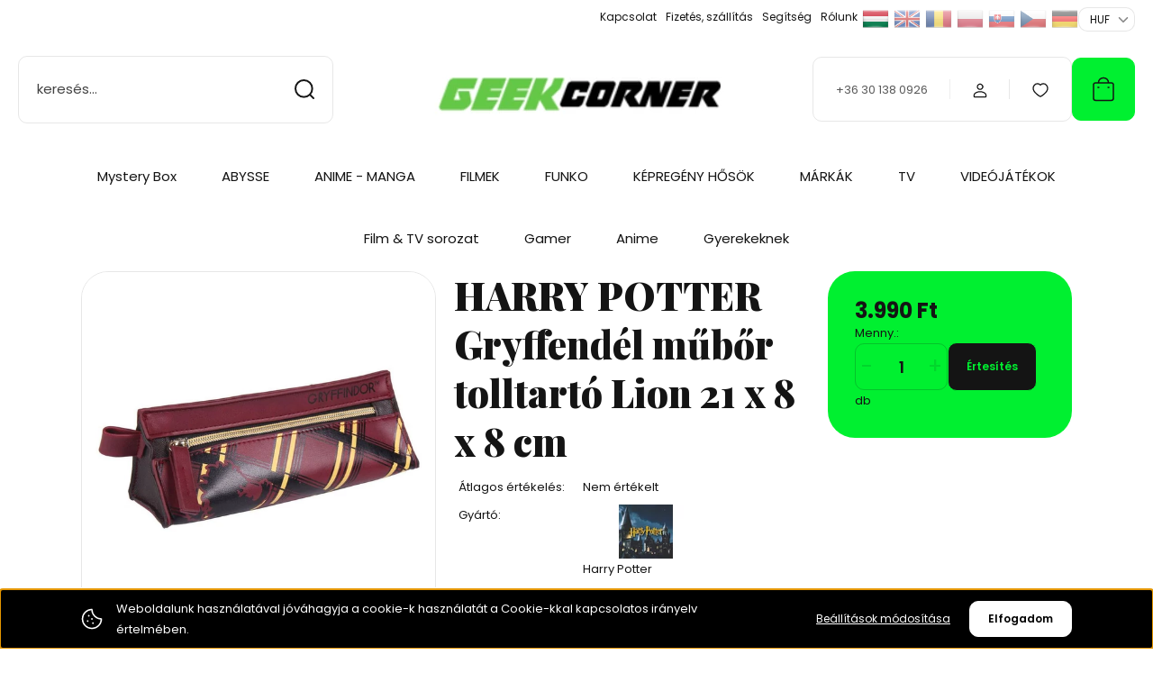

--- FILE ---
content_type: text/html; charset=UTF-8
request_url: https://www.geekcorner.hu/harry-potter-gryffendel-mubor-tolltarto-lion-21-x-8-x-8-cm
body_size: 76950
content:
<!DOCTYPE html>
<html lang="hu" dir="ltr">
<head>
    <title>HARRY POTTER Gryffendél műbőr tolltartó Lion 21 x 8 x 8 cm</title>
    <meta charset="utf-8">
    <meta name="description" content="HARRY POTTER Gryffendél műbőr tolltartó Lion 21 x 8 x 8 cm
CER-*8427934492015*">
    <meta name="robots" content="index, follow">
    <link rel="image_src" href="https://geekcorner.cdn.shoprenter.hu/custom/geekcorner/image/data/product/gc4128.jpg.webp?lastmod=1691005272.1667392823">
    <meta property="og:title" content="HARRY POTTER Gryffendél műbőr tolltartó Lion 21 x 8 x 8 cm" />
    <meta property="og:type" content="product" />
    <meta property="og:url" content="https://www.geekcorner.hu/harry-potter-gryffendel-mubor-tolltarto-lion-21-x-8-x-8-cm" />
    <meta property="og:image" content="https://geekcorner.cdn.shoprenter.hu/custom/geekcorner/image/cache/w1910h1000q100/product/gc4128.jpg.webp?lastmod=1691005272.1667392823" />
    <meta property="og:description" content="Méret: 21 x 8 x 8 cm Anyag: 100% PU" />
    <link href="https://geekcorner.cdn.shoprenter.hu/custom/geekcorner/image/data/webkepek_2023/favicon.jpg?lastmod=1699022706.1667392823" rel="icon" />
    <link href="https://geekcorner.cdn.shoprenter.hu/custom/geekcorner/image/data/webkepek_2023/favicon.jpg?lastmod=1699022706.1667392823" rel="apple-touch-icon" />
    <base href="https://www.geekcorner.hu:443" />
    <meta name="google-site-verification" content="mkea6t7y4QqNVJLVWdSjOO_h2iqAx16WS61xfNrgayE" />

    <meta name="viewport" content="width=device-width, initial-scale=1">
            <style>
            :root {

--global-color: #00f030;
--bs-body-bg: #ffffff;
--highlight-color: #000000;
--price-special-color: #ff0000;

--corner_10: 10px;
--corner_30: calc(var(--corner_10) * 3);
--corner_50: calc(var(--corner_10) * 5);


    
                        --text-on-primary: rgb(20,20,20);
            --rgb-text-on-primary: 20,20,20;
                            --tick-on-primary: url("data:image/svg+xml,%3csvg xmlns='http://www.w3.org/2000/svg' viewBox='0 0 20 20'%3e%3cpath fill='none' stroke='%23141414' stroke-linecap='round' stroke-linejoin='round' stroke-width='3' d='m6 10 3 3 6-6'/%3e%3c/svg%3e");
                                        --select-arrow-on-primary: url("data:image/svg+xml,%3Csvg xmlns='http://www.w3.org/2000/svg' viewBox='0 0 16 16'%3E%3Cpath fill='none' opacity='0.5' stroke='%23141414' stroke-linecap='round' stroke-linejoin='round' stroke-width='2' d='m2 5 6 6 6-6'/%3E%3C/svg%3E");
                                        --radio-on-primary: url("data:image/svg+xml,%3Csvg xmlns='http://www.w3.org/2000/svg' viewBox='-4 -4 8 8'%3E%3Ccircle r='2' fill='%23141414'/%3E%3C/svg%3E");
                        
                        --text-on-body-bg: rgb(20,20,20);
            --rgb-text-on-body-bg: 20,20,20;
                            --tick-on-body-bg: url("data:image/svg+xml,%3csvg xmlns='http://www.w3.org/2000/svg' viewBox='0 0 20 20'%3e%3cpath fill='none' stroke='%23141414' stroke-linecap='round' stroke-linejoin='round' stroke-width='3' d='m6 10 3 3 6-6'/%3e%3c/svg%3e");
                                        --select-arrow-on-body-bg: url("data:image/svg+xml,%3Csvg xmlns='http://www.w3.org/2000/svg' viewBox='0 0 16 16'%3E%3Cpath fill='none' opacity='0.5' stroke='%23141414' stroke-linecap='round' stroke-linejoin='round' stroke-width='2' d='m2 5 6 6 6-6'/%3E%3C/svg%3E");
                                        --radio-on-body-bg: url("data:image/svg+xml,%3Csvg xmlns='http://www.w3.org/2000/svg' viewBox='-4 -4 8 8'%3E%3Ccircle r='2' fill='%23141414'/%3E%3C/svg%3E");
                        
                        --text-on-highlight: rgb(255,255,255);
            --rgb-text-on-highlight: 255,255,255;
                            --tick-on-highlight: url("data:image/svg+xml,%3csvg xmlns='http://www.w3.org/2000/svg' viewBox='0 0 20 20'%3e%3cpath fill='none' stroke='%23FFFFFF' stroke-linecap='round' stroke-linejoin='round' stroke-width='3' d='m6 10 3 3 6-6'/%3e%3c/svg%3e");
                                                
                        --text-on-price_special: rgb(20,20,20);
            --rgb-text-on-price_special: 20,20,20;
                                                
}        </style>
        <link rel="preconnect" href="https://fonts.gstatic.com" />
<link rel="preload" as="style" href="https://fonts.googleapis.com/css2?family=Playfair+Display:ital,wght@0,400..900;1,400..900&family=Poppins:ital,wght@0,400;0,600;0,700;1,400;1,600;1,700&display=swap" />
<link rel="stylesheet" href="https://fonts.googleapis.com/css2?family=Playfair+Display:ital,wght@0,400..900;1,400..900&family=Poppins:ital,wght@0,400;0,600;0,700;1,400;1,600;1,700&display=swap" media="print" onload="this.media='all'" />
<noscript>
    <link rel="stylesheet" href="https://fonts.googleapis.com/css2?family=Playfair+Display:ital,wght@0,400..900;1,400..900&family=Poppins:ital,wght@0,400;0,600;0,700;1,400;1,600;1,700&display=swap" />
</noscript>        <link rel="stylesheet" href="https://geekcorner.cdn.shoprenter.hu/catalog/view/theme/budapest_lifestyle/minified/template/assets/base.css?v=1750323653.1770119478.geekcorner">
        <link rel="stylesheet" href="https://geekcorner.cdn.shoprenter.hu/catalog/view/theme/budapest_lifestyle/minified/template/assets/component-slick.css?v=1711983033.1770119478.geekcorner">
        <link rel="stylesheet" href="https://geekcorner.cdn.shoprenter.hu/catalog/view/theme/budapest_lifestyle/minified/template/assets/product-card.css?v=1750323121.1770119478.geekcorner">
        <style>
            *,
            *::before,
            *::after {
                box-sizing: border-box;
            }

            h1, .h1 {
                font-weight: 900;
                font-size: 1.5625rem;
            }
            @media (min-width: 1200px) {
                h1, .h1 {
                    font-size: 2.625rem;
                }
            }
        </style>
                    <style>.edit-link {position: absolute;top: 0;right: 0;opacity: 0;width: 30px;height: 30px;font-size: 16px;color: #111111 !important;display: flex;justify-content: center;align-items: center;border: 1px solid rgba(0, 0, 0, 0.8);transition: none;background: rgba(255, 255, 255, 0.5);z-index: 1030;pointer-events: all;}.module-editable {position: relative;}.page-head-title:hover > .edit-link, .module-editable:hover > .edit-link, .product-card:hover .edit-link {opacity: 1;}.page-head-title:hover > .edit-link:hover, .module-editable:hover > .edit-link:hover, .product-card:hover .edit-link:hover {background: rgba(255, 255, 255, 1);}</style>
                                    
                <link href="https://www.geekcorner.hu/harry-potter-gryffendel-mubor-tolltarto-lion-21-x-8-x-8-cm" rel="canonical">
    

        <script>
        window.nonProductQuality = 100;
    </script>
    <script src="https://geekcorner.cdn.shoprenter.hu/catalog/view/javascript/vendor/jquery/3.7.1/js/jquery.min.js?v=1706895543"></script>

                
        <!-- Header JavaScript codes -->
            <link rel="preload" href="https://geekcorner.cdn.shoprenter.hu/web/compiled/js/base.js?v=1770104216" as="script" />
        <script src="https://geekcorner.cdn.shoprenter.hu/web/compiled/js/base.js?v=1770104216" defer></script>
                    <link rel="preload" href="https://geekcorner.cdn.shoprenter.hu/web/compiled/js/fragment_loader.js?v=1770104217" as="script" />
        <script src="https://geekcorner.cdn.shoprenter.hu/web/compiled/js/fragment_loader.js?v=1770104217" defer></script>
                    <link rel="preload" href="https://geekcorner.cdn.shoprenter.hu/web/compiled/js/nanobar.js?v=1770104217" as="script" />
        <script src="https://geekcorner.cdn.shoprenter.hu/web/compiled/js/nanobar.js?v=1770104217" defer></script>
                    <!-- Header jQuery onLoad scripts -->
    <script>var BASEURL='https://www.geekcorner.hu';Currency={"symbol_left":"","symbol_right":" Ft","decimal_place":0,"decimal_point":",","thousand_point":".","currency":"HUF","value":1};var ShopRenter=ShopRenter||{};ShopRenter.product={"id":6387,"sku":"GC4128","currency":"HUF","unitName":"db","price":3990,"name":"HARRY POTTER Gryffend\u00e9l m\u0171b\u0151r tolltart\u00f3 Lion 21 x 8 x 8 cm","brand":"Harry Potter","currentVariant":[],"parent":{"id":6387,"sku":"GC4128","unitName":"db","price":3990,"name":"HARRY POTTER Gryffend\u00e9l m\u0171b\u0151r tolltart\u00f3 Lion 21 x 8 x 8 cm"}};$(document).ready(function(){});window.addEventListener('load',function(){});</script><script src="https://geekcorner.cdn.shoprenter.hu/web/compiled/js/vue/manifest.bundle.js?v=1770104214"></script><script>var ShopRenter=ShopRenter||{};ShopRenter.onCartUpdate=function(callable){document.addEventListener('cartChanged',callable)};ShopRenter.onItemAdd=function(callable){document.addEventListener('AddToCart',callable)};ShopRenter.onItemDelete=function(callable){document.addEventListener('deleteCart',callable)};ShopRenter.onSearchResultViewed=function(callable){document.addEventListener('AuroraSearchResultViewed',callable)};ShopRenter.onSubscribedForNewsletter=function(callable){document.addEventListener('AuroraSubscribedForNewsletter',callable)};ShopRenter.onCheckoutInitiated=function(callable){document.addEventListener('AuroraCheckoutInitiated',callable)};ShopRenter.onCheckoutShippingInfoAdded=function(callable){document.addEventListener('AuroraCheckoutShippingInfoAdded',callable)};ShopRenter.onCheckoutPaymentInfoAdded=function(callable){document.addEventListener('AuroraCheckoutPaymentInfoAdded',callable)};ShopRenter.onCheckoutOrderConfirmed=function(callable){document.addEventListener('AuroraCheckoutOrderConfirmed',callable)};ShopRenter.onCheckoutOrderPaid=function(callable){document.addEventListener('AuroraOrderPaid',callable)};ShopRenter.onCheckoutOrderPaidUnsuccessful=function(callable){document.addEventListener('AuroraOrderPaidUnsuccessful',callable)};ShopRenter.onProductPageViewed=function(callable){document.addEventListener('AuroraProductPageViewed',callable)};ShopRenter.onMarketingConsentChanged=function(callable){document.addEventListener('AuroraMarketingConsentChanged',callable)};ShopRenter.onCustomerRegistered=function(callable){document.addEventListener('AuroraCustomerRegistered',callable)};ShopRenter.onCustomerLoggedIn=function(callable){document.addEventListener('AuroraCustomerLoggedIn',callable)};ShopRenter.onCustomerUpdated=function(callable){document.addEventListener('AuroraCustomerUpdated',callable)};ShopRenter.onCartPageViewed=function(callable){document.addEventListener('AuroraCartPageViewed',callable)};ShopRenter.customer={"userId":0,"userClientIP":"18.221.38.139","userGroupId":8,"customerGroupTaxMode":"gross","customerGroupPriceMode":"gross_net_tax","email":"","phoneNumber":"","name":{"firstName":"","lastName":""}};ShopRenter.theme={"name":"budapest_lifestyle","family":"budapest","parent":""};ShopRenter.shop={"name":"geekcorner","locale":"hu","currency":{"code":"HUF","rate":1},"domain":"geekcorner.myshoprenter.hu"};ShopRenter.page={"route":"product\/product","queryString":"harry-potter-gryffendel-mubor-tolltarto-lion-21-x-8-x-8-cm"};ShopRenter.formSubmit=function(form,callback){callback();};let loadedAsyncScriptCount=0;function asyncScriptLoaded(position){loadedAsyncScriptCount++;if(position==='body'){if(document.querySelectorAll('.async-script-tag').length===loadedAsyncScriptCount){if(/complete|interactive|loaded/.test(document.readyState)){document.dispatchEvent(new CustomEvent('asyncScriptsLoaded',{}));}else{document.addEventListener('DOMContentLoaded',()=>{document.dispatchEvent(new CustomEvent('asyncScriptsLoaded',{}));});}}}}</script><script type="text/javascript"async class="async-script-tag"onload="asyncScriptLoaded('header')"src="https://retargeting-shoprenter-cs.firebaseapp.com/retargeting.min.js"></script><script type="text/javascript"async class="async-script-tag"onload="asyncScriptLoaded('header')"src="https://onsite.optimonk.com/script.js?account=122102"></script><script type="text/javascript"async class="async-script-tag"onload="asyncScriptLoaded('header')"src="https://frontend.embedi.hu/shoprenter/6286094334bd823c0bb717f1/platform.js"></script><script type="text/javascript"src="https://geekcorner.cdn.shoprenter.hu/web/compiled/js/vue/customerEventDispatcher.bundle.js?v=1770104214"></script>                
            
            <script>window.dataLayer=window.dataLayer||[];function gtag(){dataLayer.push(arguments)};var ShopRenter=ShopRenter||{};ShopRenter.config=ShopRenter.config||{};ShopRenter.config.googleConsentModeDefaultValue="denied";</script>                        <script type="text/javascript" src="https://geekcorner.cdn.shoprenter.hu/web/compiled/js/vue/googleConsentMode.bundle.js?v=1770104214"></script>

            <!-- Facebook Pixel Code -->
<script>
  !function(f,b,e,v,n,t,s)
  {if(f.fbq)return;n=f.fbq=function(){n.callMethod?
  n.callMethod.apply(n,arguments):n.queue.push(arguments)};
  if(!f._fbq)f._fbq=n;n.push=n;n.loaded=!0;n.version='2.0';
  n.queue=[];t=b.createElement(e);t.async=!0;
  t.src=v;s=b.getElementsByTagName(e)[0];
  s.parentNode.insertBefore(t,s)}(window, document,'script',
  'https://connect.facebook.net/en_US/fbevents.js');
  fbq('consent', 'revoke');
fbq('init', '416337496119804');
  fbq('track', 'PageView');
document.addEventListener('AuroraProductPageViewed', function(auroraEvent) {
                    fbq('track', 'ViewContent', {
                        content_type: 'product',
                        content_ids: [auroraEvent.detail.product.id.toString()],
                        value: parseFloat(auroraEvent.detail.product.grossUnitPrice),
                        currency: auroraEvent.detail.product.currency
                    }, {
                        eventID: auroraEvent.detail.event.id
                    });
                });
document.addEventListener('AuroraAddedToCart', function(auroraEvent) {
    var fbpId = [];
    var fbpValue = 0;
    var fbpCurrency = '';

    auroraEvent.detail.products.forEach(function(item) {
        fbpValue += parseFloat(item.grossUnitPrice) * item.quantity;
        fbpId.push(item.id);
        fbpCurrency = item.currency;
    });


    fbq('track', 'AddToCart', {
        content_ids: fbpId,
        content_type: 'product',
        value: fbpValue,
        currency: fbpCurrency
    }, {
        eventID: auroraEvent.detail.event.id
    });
})
window.addEventListener('AuroraMarketingCookie.Changed', function(event) {
            let consentStatus = event.detail.isAccepted ? 'grant' : 'revoke';
            if (typeof fbq === 'function') {
                fbq('consent', consentStatus);
            }
        });
</script>
<noscript><img height="1" width="1" style="display:none"
  src="https://www.facebook.com/tr?id=416337496119804&ev=PageView&noscript=1"
/></noscript>
<!-- End Facebook Pixel Code -->
            <!-- Google Tag Manager -->
<script>
  window.dataLayer = window.dataLayer || [];
  function gtag(){dataLayer.push(arguments);}
  gtag('js', new Date());
  gtag('config', 'AW-17703372042');
</script>

<!-- Google tag (gtag.js) -->
<script async src="https://www.googletagmanager.com/gtag/js?id=G-2PQRZ2SV5E"></script>
<script>
  window.dataLayer = window.dataLayer || [];
  function gtag(){dataLayer.push(arguments);}
  gtag('js', new Date());
  gtag('config', 'G-2PQRZ2SV5E');
</script>
<!-- End Google Tag Manager -->
            
            
            
    
</head>
<body id="body" class="page-body product-page-body budapest_lifestyle-body" role="document">
<script>ShopRenter.theme.breakpoints={'xs':0,'sm':576,'md':768,'lg':992,'xl':1200,'xxl':1400}</script><!--Google Tag Manager(noscript)--><!--Google<!--End Google Tag Manager(noscript)-->
                    

<!-- cached --><div class="nanobar-cookie-box nanobar position-fixed w-100 js-nanobar-first-login">
    <div class="container nanobar__container">
        <div class="row nanobar__container-row flex-column flex-sm-row align-items-center">
            <div class="nanobar__text col-12 col-12 col-sm-6 col-lg-8 justify-content-center justify-content-sm-start d-flex">
                                <span class="nanobar__cookie-icon d-none d-md-flex align-items-center"><svg xmlns="http://www.w3.org/2000/svg" width="24" height="24" viewBox="0 0 24 24" fill="none">
    <path d="M7.38066 14.1465C7.33069 14.1463 7.28277 14.1663 7.24765 14.2018C7.21254 14.2374 7.19318 14.2856 7.19392 14.3355C7.19431 14.4398 7.27873 14.5242 7.383 14.5246C7.45055 14.5242 7.51275 14.4878 7.54616 14.4291C7.57957 14.3704 7.57913 14.2983 7.54499 14.24C7.51086 14.1817 7.44821 14.146 7.38066 14.1465" stroke="currentColor" stroke-width="1.5" stroke-linecap="round" stroke-linejoin="round"/>
    <path d="M8.54765 8.31052C8.49768 8.31039 8.44976 8.33035 8.41464 8.36591C8.37953 8.40146 8.36017 8.44963 8.36091 8.49959C8.3613 8.60386 8.44573 8.68828 8.54999 8.68867C8.65441 8.68803 8.73854 8.60285 8.7379 8.49843C8.73726 8.394 8.65208 8.30987 8.54765 8.31052" stroke="currentColor" stroke-width="1.5" stroke-linecap="round" stroke-linejoin="round"/>
    <path d="M13.2166 16.4804C13.1666 16.4803 13.1187 16.5003 13.0836 16.5358C13.0485 16.5714 13.0291 16.6196 13.0299 16.6695C13.0302 16.7738 13.1147 16.8582 13.2189 16.8586C13.3234 16.8579 13.4075 16.7728 13.4068 16.6683C13.4062 16.5639 13.321 16.4798 13.2166 16.4804" stroke="currentColor" stroke-width="1.5" stroke-linecap="round" stroke-linejoin="round"/>
    <path d="M12.0486 11.8105C11.9987 11.8104 11.9507 11.8304 11.9156 11.8659C11.8805 11.9015 11.8611 11.9496 11.8619 11.9996C11.8623 12.1039 11.9467 12.1883 12.051 12.1887C12.1185 12.1883 12.1807 12.1518 12.2141 12.0931C12.2475 12.0344 12.2471 11.9623 12.213 11.904C12.1788 11.8458 12.1162 11.8101 12.0486 11.8105" stroke="currentColor" stroke-width="1.5" stroke-linecap="round" stroke-linejoin="round"/>
    <path fill-rule="evenodd" clip-rule="evenodd" d="M12.0503 1.49609C12.0503 7.2975 16.7532 12.0005 22.5547 12.0005C22.5547 17.8019 17.8517 22.5048 12.0503 22.5048C6.24887 22.5048 1.5459 17.8019 1.5459 12.0005C1.5459 6.19906 6.24887 1.49609 12.0503 1.49609Z" stroke="currentColor" stroke-width="1.5" stroke-linecap="round" stroke-linejoin="round"/>
</svg></span>
                                <div>Weboldalunk használatával jóváhagyja a cookie-k használatát a Cookie-kkal kapcsolatos irányelv értelmében.</div>
            </div>
            <div class="nanobar__buttons col-12 col-sm-6 col-lg-4 justify-content-center justify-content-sm-end d-flex">
                <button class="btn btn-link js-nanobar-settings-button">
                    Beállítások módosítása
                </button>
                <button class="btn btn-primary nanobar-btn js-nanobar-close-cookies" data-button-save-text="Beállítások mentése">
                    Elfogadom
                </button>
            </div>
        </div>
        <div class="nanobar__cookies js-nanobar-cookies flex-column flex-sm-row text-start" style="display: none;">
            <div class="form-check">
                <input class="form-check-input" type="checkbox" name="required_cookies" disabled checked />
                <label class="form-check-label">
                    Szükséges cookie-k
                    <div class="cookies-help-text">
                        Ezek a cookie-k segítenek abban, hogy a webáruház használható és működőképes legyen.
                    </div>
                </label>
            </div>
            <div class="form-check">
                <input id="marketing_cookies" class="form-check-input js-nanobar-marketing-cookies" type="checkbox" name="marketing_cookies"
                     checked />
                <label class="form-check-label" for="marketing_cookies" >
                    Marketing cookie-k
                    <div class="cookies-help-text">
                        Ezeket a cookie-k segítenek abban, hogy az Ön érdeklődési körének megfelelő reklámokat és termékeket jelenítsük meg a webáruházban.
                    </div>
                </label>
            </div>
        </div>
    </div>
</div>

<script>
    (function ($) {
        $(document).ready(function () {
            new AuroraNanobar.FirstLogNanobarCheckbox(jQuery('.js-nanobar-first-login'), 'bottom');
        });
    })(jQuery);
</script>
<!-- /cached -->
<!-- cached --><div class="nanobar position-fixed js-nanobar-free-shipping">
    <div class="container nanobar__container d-flex align-items-center justify-content-between">
        <div class="nanobar-text" style="font-weight: bold;"></div>
        <button type="button" class="btn btn-primary js-nanobar-close" aria-label="Close">
            <span aria-hidden="true">&times;</span>
        </button>
    </div>
</div>

<script>$(document).ready(function(){document.nanobarInstance=new AuroraNanobar.FreeShippingNanobar($('.js-nanobar-free-shipping'),'bottom','0','','1');});</script><!-- /cached -->
        
                    <div class="layout-wrapper">
                                                            <div id="section-header" class="section-wrapper ">
    
        
    <link rel="stylesheet" href="https://geekcorner.cdn.shoprenter.hu/catalog/view/theme/budapest_lifestyle/minified/template/assets/header.css?v=1726589168.1770119462.geekcorner">
    <div class="header">
        
        <div class="header-top d-none d-lg-flex">
            <div class="container-wide header-top-row">
                    <!-- cached -->
<ul class="list-unstyled headermenu-list">
                <li class="headermenu-list__item nav-item">
            <a
                href="https://www.geekcorner.hu/index.php?route=information/contact"
                target="_self"
                class="nav-link"
                title="Kapcsolat"
            >
                Kapcsolat
            </a>
                    </li>
            <li class="headermenu-list__item nav-item">
            <a
                href="https://www.geekcorner.hu/fizetes-szallitas-34"
                target="_self"
                class="nav-link"
                title="Fizetés, szállítás"
            >
                Fizetés, szállítás
            </a>
                    </li>
            <li class="headermenu-list__item nav-item dropdown">
            <a
                href="https://www.geekcorner.hu/segitseg-35"
                target="_self"
                class="nav-link dropdown-toggle"
                title="Segítség"
            >
                Segítség
            </a>
                                            <ul class="dropdown-hover-menu">
                    <svg class="headermenu-dropdown-shape" width="46" height="19" viewBox="0 0 46 19" fill="none" xmlns="http://www.w3.org/2000/svg">
                        <path fill-rule="evenodd" clip-rule="evenodd" d="M10 0C4.47715 0 0 4.47715 0 10V19C0 13.4772 4.47715 9 10 9H45.9506C45.4489 3.94668 41.1853 0 36 0H10Z" fill="currentColor"/>
                    </svg>
                                            <li class="headermenu-list__item dropdown-item">
                            <a href="https://www.geekcorner.hu/garancia-37" title="Garancia" target="_self">
                                Garancia
                            </a>
                        </li>
                                    </ul>
                    </li>
            <li class="headermenu-list__item nav-item">
            <a
                href="https://www.geekcorner.hu/rolunk"
                target="_self"
                class="nav-link"
                title="Rólunk"
            >
                Rólunk
            </a>
                    </li>
    </ul>

    <!-- /cached -->
                    <!-- cached -->    <div id="module_languageselect_wrapper" class="module-languageselect-wrapper">
        <div
            id="languageselect"
            class="module content-module header-position hide-top languageselect-module">
                                                    <div class="module-body">
                            <form action="/" method="post" enctype="multipart/form-data" id="language-form">
                                                            <div class="language-icon active language-data" data-langcode="hu">
                    <img class="language-icon__img language-change" src="https://geekcorner.cdn.shoprenter.hu/catalog/view/theme/default/image/flags/HU.png?v=null.1667392823" alt="Hungarian" style="width: 30px; height: 30px;"/>
                </div>
                                <div class="language-icon language-data" data-langcode="en">
                    <img class="language-icon__img language-change" src="https://geekcorner.cdn.shoprenter.hu/catalog/view/theme/default/image/flags/EN.png?v=null.1667392823" alt="English" style="width: 30px; height: 30px;"/>
                </div>
                                <div class="language-icon language-data" data-langcode="ro">
                    <img class="language-icon__img language-change" src="https://geekcorner.cdn.shoprenter.hu/catalog/view/theme/default/image/flags/RO.png?v=null.1667392823" alt="Romanian" style="width: 30px; height: 30px;"/>
                </div>
                                <div class="language-icon language-data" data-langcode="pl">
                    <img class="language-icon__img language-change" src="https://geekcorner.cdn.shoprenter.hu/catalog/view/theme/default/image/flags/PL.png?v=null.1667392823" alt="Polski" style="width: 30px; height: 30px;"/>
                </div>
                                <div class="language-icon language-data" data-langcode="sk">
                    <img class="language-icon__img language-change" src="https://geekcorner.cdn.shoprenter.hu/catalog/view/theme/default/image/flags/SK.png?v=null.1667392823" alt="Slovak" style="width: 30px; height: 30px;"/>
                </div>
                                <div class="language-icon language-data" data-langcode="cz">
                    <img class="language-icon__img language-change" src="https://geekcorner.cdn.shoprenter.hu/catalog/view/theme/default/image/flags/CZ.png?v=null.1667392823" alt="Czech" style="width: 30px; height: 30px;"/>
                </div>
                                <div class="language-icon language-data" data-langcode="de">
                    <img class="language-icon__img language-change" src="https://geekcorner.cdn.shoprenter.hu/catalog/view/theme/default/image/flags/DE.png?v=null.1667392823" alt="German" style="width: 30px; height: 30px;"/>
                </div>
                                <input type="hidden" value="" name="language_code"/>
                        <script>window.addEventListener('load',function(){$('.language-change').one('click',function(){var language_code=$(this).parent('.language-data').data('langcode');$('input[name="language_code"]').attr('value',language_code);$('#language-form').submit();});});</script>        </form>
        <style>
            .header-top .languageselect-module {
              margin-top: 5px;
            }
            #language-form {
                display: flex;
                gap: 10px;
            }
            .languageselect-select {
                padding-top: 2px;
                padding-bottom: 2px;
            }
            .languageselect-module {
                display: flex;
                align-items: center;
                gap: 15px;
            }
            .languageselect-module .module-head-title {
                margin: 0;
                font-size: .875rem;
            }
        </style>
                </div>
                                                </div>
                    </div>
<!-- /cached -->
                    <!-- cached -->    <div id="module_currenciesselect_wrapper" class="module-currenciesselect-wrapper">
        <div
            id="currenciesselect"
            class="module content-module header-position hide-top currenciesselect-module">
                                                    <div class="module-body">
                            <form action="/" method="post" enctype="multipart/form-data">
            <select class="currencies-form__select form-select" name="currency_id" onchange="this.form.submit()" aria-label="Pénznem váltás">
                                    <option
                        value="HUF" selected="selected">
                        HUF
                    </option>
                                    <option
                        value="EUR" >
                        EUR
                    </option>
                                    <option
                        value="RON" >
                        RON
                    </option>
                            </select>
        </form>
        <style>
            .currenciesselect-module {
                display: flex;
                align-items: center;
                gap: 15px;
                margin-top: 5px;
            }

            .currenciesselect-module .module-head-title {
                margin: 0;
                font-size: .875rem;
            }
        </style>
                </div>
                                                </div>
                    </div>
<!-- /cached -->
            </div>
        </div>
        <div class="header-middle">
            <div class="container-wide header-middle-container">
                <div class="header-middle-row">
                                            <div id="js-mobile-navbar" class="d-flex d-lg-none">
                            <button id="js-hamburger-icon" class="d-flex-center btn btn-primary" aria-label="mobile menu">
                                <span class="hamburger-icon position-relative">
                                    <span class="hamburger-icon-line position-absolute line-1"></span>
                                    <span class="hamburger-icon-line position-absolute line-2"></span>
                                    <span class="hamburger-icon-line position-absolute line-3"></span>
                                </span>
                            </button>
                        </div>
                                            <div class="header-navbar-search">
                                                            <div class="dropdown search-module d-flex header-navbar-top-right-item">
                                    <div class="input-group">
                                        <input class="search-module__input form-control form-control-lg disableAutocomplete" type="text" placeholder="keresés..." value=""
                                               id="filter_keyword"
                                               onclick="this.value=(this.value==this.defaultValue)?'':this.value;"/>
                                        <span class="search-button-append d-flex position-absolute h-100">
                                            <button class="btn" type="button" onclick="moduleSearch();" aria-label="Keresés">
                                                <svg xmlns="http://www.w3.org/2000/svg" width="22" height="22" viewBox="0 0 22 22" fill="none">
    <path d="M21 21L16.9375 16.9375M10.3338 19.6675C5.17875 19.6675 1 15.4888 1 10.3338C1 5.17875 5.17875 1 10.3338 1C15.4888 1 19.6675 5.17875 19.6675 10.3338C19.6675 15.4888 15.4888 19.6675 10.3338 19.6675Z" stroke="currentColor" stroke-width="2" stroke-linecap="round" stroke-linejoin="round"/>
</svg>
                                            </button>
                                        </span>
                                    </div>
                                    <input type="hidden" id="filter_description" value="1"/>
                                    <input type="hidden" id="search_shopname" value="geekcorner"/>
                                    <div id="results" class="dropdown-menu search-results"></div>
                                </div>
                                                    </div>


                        <a href="/" class="header-logo" title="Kezdőlap">
                                                            <img
    src='https://geekcorner.cdn.shoprenter.hu/custom/geekcorner/image/cache/w330h75q100/Moni/Geek_logo.png.webp?lastmod=0.1667392823'

    
            width="330"
    
            height="75"
    
            class="header-logo-img"
    
    
    alt="Geek Corner"

    
    
    />

                                                    </a>


                    <div class="header-middle-right">
                        <div class="header-middle-right-wrapper d-flex align-items-center">
                                                    <a class="header-middle__phone d-none d-lg-block position-relative" href="tel:+36 30 138 0926">+36 30 138 0926</a>
                                                                                                            <div id="header-middle-login" class="header-middle-right-box d-none d-lg-flex position-relative">
                                    <ul class="list-unstyled login-list">
                                                                                    <li class="nav-item">
                                                <a class="nav-link header-middle-right-box-link" href="index.php?route=account/login" title="Belépés / Regisztráció">
                                                    <span class="header-user-icon">
                                                        <svg xmlns="http://www.w3.org/2000/svg" width="19" height="20" viewBox="0 0 19 20" fill="none">
    <path fill-rule="evenodd" clip-rule="evenodd" d="M11.9749 2.52513C13.3417 3.89197 13.3417 6.10804 11.9749 7.47488C10.6081 8.84172 8.39199 8.84172 7.02515 7.47488C5.65831 6.10804 5.65831 3.89197 7.02515 2.52513C8.39199 1.15829 10.6081 1.15829 11.9749 2.52513Z" stroke="currentColor" stroke-width="1.5" stroke-linecap="round" stroke-linejoin="round"/>
    <path fill-rule="evenodd" clip-rule="evenodd" d="M1.5 16.5V17.5C1.5 18.052 1.948 18.5 2.5 18.5H16.5C17.052 18.5 17.5 18.052 17.5 17.5V16.5C17.5 13.474 13.548 11.508 9.5 11.508C5.452 11.508 1.5 13.474 1.5 16.5Z" stroke="currentColor" stroke-width="1.5" stroke-linecap="round" stroke-linejoin="round"/>
</svg>
                                                    </span>
                                                </a>
                                            </li>
                                                                            </ul>
                                </div>
                                                    
                                                        <div id="header-middle-wishlist" class="header-middle-right-box d-none d-lg-flex position-relative">
                                <hx:include src="/_fragment?_path=_format%3Dhtml%26_locale%3Den%26_controller%3Dmodule%252Fwishlist&amp;_hash=tPAuhWogjr1uDQKmzGc2XGM8LMwSLNtQdkK8A%2F%2B6d4Q%3D"></hx:include>
                            </div>
                                                </div>
                        <div id="js-cart" class="header-middle-right-box position-relative">
                            <hx:include src="/_fragment?_path=_format%3Dhtml%26_locale%3Den%26_controller%3Dmodule%252Fcart&amp;_hash=armsXtiznQHHIJbFMjOXvJ4fknBFZrcveBYUjMxcUwI%3D"></hx:include>
                        </div>
                    </div>
                </div>
            </div>
        </div>
        <div class="header-bottom d-none d-lg-block">
            <div class="container-wide">
                    <div id="module_category_wrapper" class="module-category-wrapper">
        <div
            id="category"
            class="module content-module header-position category-module">
                        <div class="module-body">
                            <div id="category-nav">
            


<ul class="list-unstyled category category-menu sf-menu sf-horizontal cached">
    <li id="cat_495" class="nav-item item category-list module-list parent even">
    <a href="https://www.geekcorner.hu/0-495" class="nav-link">
                Mystery Box
    </a>
            <ul class="list-unstyled flex-column children"><li id="cat_653" class="nav-item item category-list module-list parent even">
    <a href="https://www.geekcorner.hu/0-495/anime-653" class="nav-link">
                Anime Mystery Boxok
    </a>
            <ul class="list-unstyled flex-column children"><li id="cat_736" class="nav-item item category-list module-list even">
    <a href="https://www.geekcorner.hu/0-495/anime-653/goblin-slayer-736" class="nav-link">
                 Goblin Slayer
    </a>
    </li><li id="cat_502" class="nav-item item category-list module-list odd">
    <a href="https://www.geekcorner.hu/0-495/anime-653/anime-mix-502" class="nav-link">
                Anime mix
    </a>
    </li><li id="cat_753" class="nav-item item category-list module-list even">
    <a href="https://www.geekcorner.hu/0-495/anime-653/ao-ashi-753" class="nav-link">
                Ao Ashi
    </a>
    </li><li id="cat_672" class="nav-item item category-list module-list odd">
    <a href="https://www.geekcorner.hu/0-495/anime-653/assassination-classroom-672" class="nav-link">
                Assassination Classroom
    </a>
    </li><li id="cat_635" class="nav-item item category-list module-list even">
    <a href="https://www.geekcorner.hu/0-495/anime-653/attack-on-titan-635" class="nav-link">
                ATTACK ON TITAN
    </a>
    </li><li id="cat_730" class="nav-item item category-list module-list odd">
    <a href="https://www.geekcorner.hu/0-495/anime-653/berserk-730" class="nav-link">
                Berserk
    </a>
    </li><li id="cat_688" class="nav-item item category-list module-list even">
    <a href="https://www.geekcorner.hu/0-495/anime-653/bleach-688" class="nav-link">
                Bleach
    </a>
    </li><li id="cat_706" class="nav-item item category-list module-list odd">
    <a href="https://www.geekcorner.hu/0-495/anime-653/blue-lock-706" class="nav-link">
                Blue Lock
    </a>
    </li><li id="cat_742" class="nav-item item category-list module-list even">
    <a href="https://www.geekcorner.hu/0-495/anime-653/cardcaptor-sakura-742" class="nav-link">
                Cardcaptor Sakura
    </a>
    </li><li id="cat_692" class="nav-item item category-list module-list odd">
    <a href="https://www.geekcorner.hu/0-495/anime-653/chainsaw-man-692" class="nav-link">
                Chainsaw Man
    </a>
    </li><li id="cat_2515" class="nav-item item category-list module-list even">
    <a href="https://www.geekcorner.hu/0-495/anime-653/dandadan-2515" class="nav-link">
                Dandadan
    </a>
    </li><li id="cat_582" class="nav-item item category-list module-list odd">
    <a href="https://www.geekcorner.hu/0-495/anime-653/death-note-582" class="nav-link">
                Death Note
    </a>
    </li><li id="cat_609" class="nav-item item category-list module-list even">
    <a href="https://www.geekcorner.hu/0-495/anime-653/demon-slayer-609" class="nav-link">
                Demon Slayer
    </a>
    </li><li id="cat_683" class="nav-item item category-list module-list odd">
    <a href="https://www.geekcorner.hu/0-495/anime-653/digimon-683" class="nav-link">
                Digimon
    </a>
    </li><li id="cat_720" class="nav-item item category-list module-list even">
    <a href="https://www.geekcorner.hu/0-495/anime-653/dr-stone-720" class="nav-link">
                Dr. Stone
    </a>
    </li><li id="cat_567" class="nav-item item category-list module-list odd">
    <a href="https://www.geekcorner.hu/0-495/anime-653/dragon-ball-567" class="nav-link">
                Dragon Ball
    </a>
    </li><li id="cat_740" class="nav-item item category-list module-list even">
    <a href="https://www.geekcorner.hu/0-495/anime-653/dragon-quest-the-adventure-of-dai-740" class="nav-link">
                Dragon Quest: The Adventure of Dai
    </a>
    </li><li id="cat_583" class="nav-item item category-list module-list odd">
    <a href="https://www.geekcorner.hu/0-495/anime-653/fairy-tail-583" class="nav-link">
                Fairy Tail
    </a>
    </li><li id="cat_691" class="nav-item item category-list module-list even">
    <a href="https://www.geekcorner.hu/0-495/anime-653/fire-force-691" class="nav-link">
                Fire Force
    </a>
    </li><li id="cat_687" class="nav-item item category-list module-list odd">
    <a href="https://www.geekcorner.hu/0-495/anime-653/fullmetal-alchemist-687" class="nav-link">
                Fullmetal Alchemist
    </a>
    </li><li id="cat_1112" class="nav-item item category-list module-list even">
    <a href="https://www.geekcorner.hu/0-495/anime-653/haikyu-1112" class="nav-link">
                Haikyu!!
    </a>
    </li><li id="cat_2533" class="nav-item item category-list module-list odd">
    <a href="https://www.geekcorner.hu/0-495/anime-653/haikyuu-2533" class="nav-link">
                Haikyuu
    </a>
    </li><li id="cat_723" class="nav-item item category-list module-list even">
    <a href="https://www.geekcorner.hu/0-495/anime-653/hatsune-miku-723" class="nav-link">
                Hatsune Miku
    </a>
    </li><li id="cat_738" class="nav-item item category-list module-list odd">
    <a href="https://www.geekcorner.hu/0-495/anime-653/hells-parade-738" class="nav-link">
                Hell's Paradise
    </a>
    </li><li id="cat_642" class="nav-item item category-list module-list even">
    <a href="https://www.geekcorner.hu/0-495/anime-653/hunter-x-hunter-642" class="nav-link">
                Hunter x Hunter
    </a>
    </li><li id="cat_704" class="nav-item item category-list module-list odd">
    <a href="https://www.geekcorner.hu/0-495/anime-653/inuyasha-704" class="nav-link">
                Inuyasha
    </a>
    </li><li id="cat_632" class="nav-item item category-list module-list even">
    <a href="https://www.geekcorner.hu/0-495/anime-653/jojos-bizarre-adventure-632" class="nav-link">
                Jojo's Bizarre Adventure
    </a>
    </li><li id="cat_626" class="nav-item item category-list module-list odd">
    <a href="https://www.geekcorner.hu/0-495/anime-653/jujutsu-kaisen-626" class="nav-link">
                JUJUTSU KAISEN
    </a>
    </li><li id="cat_701" class="nav-item item category-list module-list even">
    <a href="https://www.geekcorner.hu/0-495/anime-653/junji-ito-701" class="nav-link">
                Junji Ito
    </a>
    </li><li id="cat_566" class="nav-item item category-list module-list odd">
    <a href="https://www.geekcorner.hu/0-495/anime-653/my-hero-academia-566" class="nav-link">
                My Hero Academia
    </a>
    </li><li id="cat_568" class="nav-item item category-list module-list even">
    <a href="https://www.geekcorner.hu/0-495/anime-653/naruto-568" class="nav-link">
                Naruto
    </a>
    </li><li id="cat_578" class="nav-item item category-list module-list odd">
    <a href="https://www.geekcorner.hu/0-495/anime-653/minecraft-578" class="nav-link">
                One Piece
    </a>
    </li><li id="cat_678" class="nav-item item category-list module-list even">
    <a href="https://www.geekcorner.hu/0-495/anime-653/one-punch-man-678" class="nav-link">
                One Punch Man
    </a>
    </li><li id="cat_751" class="nav-item item category-list module-list odd">
    <a href="https://www.geekcorner.hu/0-495/anime-653/persona-5-751" class="nav-link">
                Persona 5
    </a>
    </li><li id="cat_586" class="nav-item item category-list module-list even">
    <a href="https://www.geekcorner.hu/0-495/anime-653/pokemon-586" class="nav-link">
                Pokémon
    </a>
    </li><li id="cat_2539" class="nav-item item category-list module-list odd">
    <a href="https://www.geekcorner.hu/0-495/anime-653/pokemon-2539" class="nav-link">
                Pokemon
    </a>
    </li><li id="cat_745" class="nav-item item category-list module-list even">
    <a href="https://www.geekcorner.hu/0-495/anime-653/puella-magi-madoka-magica-745" class="nav-link">
                Puella Magi Madoka Magica
    </a>
    </li><li id="cat_2542" class="nav-item item category-list module-list odd">
    <a href="https://www.geekcorner.hu/0-495/anime-653/reincarnated-as-a-slime-2542" class="nav-link">
                Reincarnated As A Slime
    </a>
    </li><li id="cat_712" class="nav-item item category-list module-list even">
    <a href="https://www.geekcorner.hu/0-495/anime-653/sailor-moon-712" class="nav-link">
                Sailor Moon
    </a>
    </li><li id="cat_744" class="nav-item item category-list module-list odd">
    <a href="https://www.geekcorner.hu/0-495/anime-653/saint-seiya-744" class="nav-link">
                Saint Seiya
    </a>
    </li><li id="cat_710" class="nav-item item category-list module-list even">
    <a href="https://www.geekcorner.hu/0-495/anime-653/seven-deadly-sins-710" class="nav-link">
                Seven Deadly Sins
    </a>
    </li><li id="cat_989" class="nav-item item category-list module-list odd">
    <a href="https://www.geekcorner.hu/0-495/anime-653/sk8-the-infinity-989" class="nav-link">
                SK8 the Infinity
    </a>
    </li><li id="cat_2548" class="nav-item item category-list module-list even">
    <a href="https://www.geekcorner.hu/0-495/anime-653/solo-leveling-2548" class="nav-link">
                Solo Leveling
    </a>
    </li><li id="cat_681" class="nav-item item category-list module-list odd">
    <a href="https://www.geekcorner.hu/0-495/anime-653/spy-x-family-681" class="nav-link">
                Spy x Family
    </a>
    </li><li id="cat_686" class="nav-item item category-list module-list even">
    <a href="https://www.geekcorner.hu/0-495/anime-653/sword-art-online-686" class="nav-link">
                Sword Art Online
    </a>
    </li><li id="cat_990" class="nav-item item category-list module-list odd">
    <a href="https://www.geekcorner.hu/0-495/anime-653/that-time-i-got-reincarnated-as-a-slime-990" class="nav-link">
                That Time I Got Reincarnated as a Slime
    </a>
    </li><li id="cat_709" class="nav-item item category-list module-list even">
    <a href="https://www.geekcorner.hu/0-495/anime-653/the-promised-neverland-709" class="nav-link">
                The Promised Neverland
    </a>
    </li><li id="cat_760" class="nav-item item category-list module-list odd">
    <a href="https://www.geekcorner.hu/0-495/anime-653/the-rising-of-the-shield-hero-760" class="nav-link">
                The Rising of the Shield Hero
    </a>
    </li><li id="cat_986" class="nav-item item category-list module-list even">
    <a href="https://www.geekcorner.hu/0-495/anime-653/toilet-bound-hanako-kun-986" class="nav-link">
                Toilet-Bound Hanako-kun
    </a>
    </li><li id="cat_612" class="nav-item item category-list module-list odd">
    <a href="https://www.geekcorner.hu/0-495/anime-653/tokyo-ghoul-612" class="nav-link">
                TOKYO GHOUL
    </a>
    </li><li id="cat_721" class="nav-item item category-list module-list even">
    <a href="https://www.geekcorner.hu/0-495/anime-653/tokyo-revengers-721" class="nav-link">
                Tokyo Revengers
    </a>
    </li><li id="cat_725" class="nav-item item category-list module-list odd">
    <a href="https://www.geekcorner.hu/0-495/anime-653/yu-gi-oh-725" class="nav-link">
                Yu-gi-oh!
    </a>
    </li><li id="cat_728" class="nav-item item category-list module-list even">
    <a href="https://www.geekcorner.hu/0-495/anime-653/yuyu-hakusho-728" class="nav-link">
                YuYu Hakusho
    </a>
    </li></ul>
    </li><li id="cat_657" class="nav-item item category-list module-list parent odd">
    <a href="https://www.geekcorner.hu/0-495/movie-657" class="nav-link">
                Filmes Mystery Boxok
    </a>
            <ul class="list-unstyled flex-column children"><li id="cat_748" class="nav-item item category-list module-list even">
    <a href="https://www.geekcorner.hu/0-495/movie-657/adventure-time-748" class="nav-link">
                Adventure Time
    </a>
    </li><li id="cat_682" class="nav-item item category-list module-list odd">
    <a href="https://www.geekcorner.hu/0-495/movie-657/avatar-az-utolso-leghajlito-682" class="nav-link">
                Avatar az Utolsó Léghajlító
    </a>
    </li><li id="cat_651" class="nav-item item category-list module-list even">
    <a href="https://www.geekcorner.hu/0-495/movie-657/back-to-the-future-651" class="nav-link">
                Back to the future
    </a>
    </li><li id="cat_592" class="nav-item item category-list module-list odd">
    <a href="https://www.geekcorner.hu/0-495/movie-657/batman-592" class="nav-link">
                Batman
    </a>
    </li><li id="cat_540" class="nav-item item category-list module-list even">
    <a href="https://www.geekcorner.hu/0-495/movie-657/dc-comics-mix-540" class="nav-link">
                DC Comics
    </a>
    </li><li id="cat_1106" class="nav-item item category-list module-list odd">
    <a href="https://www.geekcorner.hu/0-495/movie-657/deadpool-1106" class="nav-link">
                Deadpool
    </a>
    </li><li id="cat_2518" class="nav-item item category-list module-list even">
    <a href="https://www.geekcorner.hu/0-495/movie-657/disney-2518" class="nav-link">
                Disney
    </a>
    </li><li id="cat_603" class="nav-item item category-list module-list odd">
    <a href="https://www.geekcorner.hu/0-495/movie-657/disney-classics-603" class="nav-link">
                DISNEY CLASSICS
    </a>
    </li><li id="cat_697" class="nav-item item category-list module-list even">
    <a href="https://www.geekcorner.hu/0-495/movie-657/dune-697" class="nav-link">
                Dune
    </a>
    </li><li id="cat_621" class="nav-item item category-list module-list odd">
    <a href="https://www.geekcorner.hu/0-495/movie-657/friends-621" class="nav-link">
                F.R.I.E.N.D.S.
    </a>
    </li><li id="cat_2524" class="nav-item item category-list module-list even">
    <a href="https://www.geekcorner.hu/0-495/movie-657/friends-2524" class="nav-link">
                Friends
    </a>
    </li><li id="cat_600" class="nav-item item category-list module-list odd">
    <a href="https://www.geekcorner.hu/0-495/movie-657/game-of-thrones-600" class="nav-link">
                GAME of THRONES
    </a>
    </li><li id="cat_719" class="nav-item item category-list module-list even">
    <a href="https://www.geekcorner.hu/0-495/movie-657/harley-quinn-719" class="nav-link">
                Harley Quinn
    </a>
    </li><li id="cat_539" class="nav-item item category-list module-list odd">
    <a href="https://www.geekcorner.hu/0-495/movie-657/harry-potter-mix-539" class="nav-link">
                Harry Potter
    </a>
    </li><li id="cat_660" class="nav-item item category-list module-list even">
    <a href="https://www.geekcorner.hu/0-495/movie-657/horror-mix-660" class="nav-link">
                HORROR mix
    </a>
    </li><li id="cat_638" class="nav-item item category-list module-list odd">
    <a href="https://www.geekcorner.hu/0-495/movie-657/house-of-the-dragon-638" class="nav-link">
                HOUSE OF THE DRAGON
    </a>
    </li><li id="cat_734" class="nav-item item category-list module-list even">
    <a href="https://www.geekcorner.hu/0-495/movie-657/joker-734" class="nav-link">
                Joker
    </a>
    </li><li id="cat_645" class="nav-item item category-list module-list odd">
    <a href="https://www.geekcorner.hu/0-495/movie-657/jurassic-park-645" class="nav-link">
                Jurassic Park
    </a>
    </li><li id="cat_615" class="nav-item item category-list module-list even">
    <a href="https://www.geekcorner.hu/0-495/movie-657/looney-tunes-615" class="nav-link">
                Looney Tunes
    </a>
    </li><li id="cat_641" class="nav-item item category-list module-list odd">
    <a href="https://www.geekcorner.hu/0-495/movie-657/lord-of-the-rings-641" class="nav-link">
                LORD OF THE RINGS
    </a>
    </li><li id="cat_541" class="nav-item item category-list module-list even">
    <a href="https://www.geekcorner.hu/0-495/movie-657/marvel-mix-541" class="nav-link">
                Marvel
    </a>
    </li><li id="cat_677" class="nav-item item category-list module-list odd">
    <a href="https://www.geekcorner.hu/0-495/movie-657/minions-677" class="nav-link">
                Minions
    </a>
    </li><li id="cat_504" class="nav-item item category-list module-list even">
    <a href="https://www.geekcorner.hu/0-495/movie-657/movie-mix-504" class="nav-link">
                Movie mix
    </a>
    </li><li id="cat_623" class="nav-item item category-list module-list odd">
    <a href="https://www.geekcorner.hu/0-495/movie-657/nightmare-before-christmas-623" class="nav-link">
                NIGHTMARE BEFORE CHRISTMAS
    </a>
    </li><li id="cat_749" class="nav-item item category-list module-list even">
    <a href="https://www.geekcorner.hu/0-495/movie-657/peaky-blinders-749" class="nav-link">
                Peaky Blinders
    </a>
    </li><li id="cat_581" class="nav-item item category-list module-list odd">
    <a href="https://www.geekcorner.hu/0-495/movie-657/rick-and-morty-581" class="nav-link">
                Rick &amp; Morty
    </a>
    </li><li id="cat_2545" class="nav-item item category-list module-list even">
    <a href="https://www.geekcorner.hu/0-495/movie-657/rick-and-morty-2545" class="nav-link">
                Rick And Morty
    </a>
    </li><li id="cat_1116" class="nav-item item category-list module-list odd">
    <a href="https://www.geekcorner.hu/0-495/movie-657/south-park-1116" class="nav-link">
                South Park
    </a>
    </li><li id="cat_715" class="nav-item item category-list module-list even">
    <a href="https://www.geekcorner.hu/0-495/movie-657/star-trek-715" class="nav-link">
                Star Trek
    </a>
    </li><li id="cat_542" class="nav-item item category-list module-list odd">
    <a href="https://www.geekcorner.hu/0-495/movie-657/star-wars-mix-542" class="nav-link">
                Star Wars
    </a>
    </li><li id="cat_619" class="nav-item item category-list module-list even">
    <a href="https://www.geekcorner.hu/0-495/movie-657/stranger-things-619" class="nav-link">
                STRANGER THINGS
    </a>
    </li><li id="cat_700" class="nav-item item category-list module-list odd">
    <a href="https://www.geekcorner.hu/0-495/movie-657/superman-700" class="nav-link">
                Superman
    </a>
    </li><li id="cat_2554" class="nav-item item category-list module-list even">
    <a href="https://www.geekcorner.hu/0-495/movie-657/teen-mutant-turtle-2554" class="nav-link">
                Teen Mutant Turtle
    </a>
    </li><li id="cat_732" class="nav-item item category-list module-list odd">
    <a href="https://www.geekcorner.hu/0-495/movie-657/the-big-bang-theory-732" class="nav-link">
                The Big Bang Theory
    </a>
    </li><li id="cat_756" class="nav-item item category-list module-list even">
    <a href="https://www.geekcorner.hu/0-495/movie-657/the-flash-756" class="nav-link">
                The Flash 
    </a>
    </li><li id="cat_1115" class="nav-item item category-list module-list odd">
    <a href="https://www.geekcorner.hu/0-495/movie-657/the-simpsons-1115" class="nav-link">
                The Simpsons
    </a>
    </li><li id="cat_2551" class="nav-item item category-list module-list even">
    <a href="https://www.geekcorner.hu/0-495/movie-657/the-witcher-2551" class="nav-link">
                The Witcher
    </a>
    </li><li id="cat_1117" class="nav-item item category-list module-list odd">
    <a href="https://www.geekcorner.hu/0-495/movie-657/transformers-1117" class="nav-link">
                Transformers
    </a>
    </li><li id="cat_717" class="nav-item item category-list module-list even">
    <a href="https://www.geekcorner.hu/0-495/movie-657/wednesday-717" class="nav-link">
                Wednesday
    </a>
    </li><li id="cat_694" class="nav-item item category-list module-list odd">
    <a href="https://www.geekcorner.hu/0-495/movie-657/wonder-woman-694" class="nav-link">
                Wonder Woman
    </a>
    </li></ul>
    </li><li id="cat_505" class="nav-item item category-list module-list even">
    <a href="https://www.geekcorner.hu/0-495/funko-pop-mix-505" class="nav-link">
                Funko POP! Mystery Boxok
    </a>
    </li><li id="cat_654" class="nav-item item category-list module-list parent odd">
    <a href="https://www.geekcorner.hu/0-495/gamer-654" class="nav-link">
                Gamer Mystery Boxok
    </a>
            <ul class="list-unstyled flex-column children"><li id="cat_650" class="nav-item item category-list module-list even">
    <a href="https://www.geekcorner.hu/0-495/gamer-654/assassins-creed-650" class="nav-link">
                Assassin's Creed
    </a>
    </li><li id="cat_665" class="nav-item item category-list module-list odd">
    <a href="https://www.geekcorner.hu/0-495/gamer-654/crush-bandicoot-665" class="nav-link">
                Crash Bandicoot
    </a>
    </li><li id="cat_2521" class="nav-item item category-list module-list even">
    <a href="https://www.geekcorner.hu/0-495/gamer-654/fnaf-2521" class="nav-link">
                Fnaf
    </a>
    </li><li id="cat_564" class="nav-item item category-list module-list odd">
    <a href="https://www.geekcorner.hu/0-495/gamer-654/fortnite-mix-564" class="nav-link">
                Fortnite
    </a>
    </li><li id="cat_2527" class="nav-item item category-list module-list even">
    <a href="https://www.geekcorner.hu/0-495/gamer-654/gamer-2527" class="nav-link">
                Gamer
    </a>
    </li><li id="cat_503" class="nav-item item category-list module-list odd">
    <a href="https://www.geekcorner.hu/0-495/gamer-654/gamer-mix-503" class="nav-link">
                Gamer mix
    </a>
    </li><li id="cat_2530" class="nav-item item category-list module-list even">
    <a href="https://www.geekcorner.hu/0-495/gamer-654/genshin-impact-2530" class="nav-link">
                Genshin Impact
    </a>
    </li><li id="cat_759" class="nav-item item category-list module-list odd">
    <a href="https://www.geekcorner.hu/0-495/gamer-654/hearthstones-759" class="nav-link">
                HearthStone
    </a>
    </li><li id="cat_584" class="nav-item item category-list module-list even">
    <a href="https://www.geekcorner.hu/0-495/gamer-654/league-of-legends-584" class="nav-link">
                League of Legends
    </a>
    </li><li id="cat_571" class="nav-item item category-list module-list odd">
    <a href="https://www.geekcorner.hu/0-495/gamer-654/minecraft-571" class="nav-link">
                Minecraft
    </a>
    </li><li id="cat_733" class="nav-item item category-list module-list even">
    <a href="https://www.geekcorner.hu/0-495/gamer-654/mortal-kombat-733" class="nav-link">
                Mortal Kombat
    </a>
    </li><li id="cat_757" class="nav-item item category-list module-list odd">
    <a href="https://www.geekcorner.hu/0-495/gamer-654/nintendo-757" class="nav-link">
                Nintendo
    </a>
    </li><li id="cat_667" class="nav-item item category-list module-list even">
    <a href="https://www.geekcorner.hu/0-495/gamer-654/overwatch-667" class="nav-link">
                Overwatch
    </a>
    </li><li id="cat_589" class="nav-item item category-list module-list odd">
    <a href="https://www.geekcorner.hu/0-495/gamer-654/playstation-589" class="nav-link">
                Playstation
    </a>
    </li><li id="cat_661" class="nav-item item category-list module-list even">
    <a href="https://www.geekcorner.hu/0-495/gamer-654/sonic-661" class="nav-link">
                SONIC
    </a>
    </li><li id="cat_647" class="nav-item item category-list module-list odd">
    <a href="https://www.geekcorner.hu/0-495/gamer-654/super-mario-647" class="nav-link">
                Super Mario
    </a>
    </li><li id="cat_662" class="nav-item item category-list module-list even">
    <a href="https://www.geekcorner.hu/0-495/gamer-654/the-witcher-662" class="nav-link">
                THE WITCHER
    </a>
    </li><li id="cat_606" class="nav-item item category-list module-list parent odd">
    <a href="https://www.geekcorner.hu/0-495/gamer-654/world-of-warcraft-606" class="nav-link">
                World of Warcraft
    </a>
            <ul class="list-unstyled flex-column children"><li id="cat_1108" class="nav-item item category-list module-list even">
    <a href="https://www.geekcorner.hu/0-495/gamer-654/world-of-warcraft-606/wow-alliance-1108" class="nav-link">
                WOW Alliance
    </a>
    </li><li id="cat_1109" class="nav-item item category-list module-list odd">
    <a href="https://www.geekcorner.hu/0-495/gamer-654/world-of-warcraft-606/wow-horde-1109" class="nav-link">
                WOW Horde
    </a>
    </li></ul>
    </li></ul>
    </li><li id="cat_998" class="nav-item item category-list module-list parent even">
    <a href="https://www.geekcorner.hu/0-495/gyermek-mystery-boxok-998" class="nav-link">
                Gyerekeknek Mystery Boxok
    </a>
            <ul class="list-unstyled flex-column children"><li id="cat_1000" class="nav-item item category-list module-list even">
    <a href="https://www.geekcorner.hu/0-495/gyermek-mystery-boxok-998/paw-patrol-1000" class="nav-link">
                Paw Patrol
    </a>
    </li><li id="cat_999" class="nav-item item category-list module-list odd">
    <a href="https://www.geekcorner.hu/0-495/gyermek-mystery-boxok-998/teen-mutant-ninja-turles-999" class="nav-link">
                Teen Mutant Ninja Turles
    </a>
    </li></ul>
    </li><li id="cat_1022" class="nav-item item category-list module-list parent odd">
    <a href="https://www.geekcorner.hu/0-495/my-mystery-box-1022" class="nav-link">
                My Mystery Box
    </a>
            <ul class="list-unstyled flex-column children"><li id="cat_1024" class="nav-item item category-list module-list even">
    <a href="https://www.geekcorner.hu/0-495/my-mystery-box-1022/anime-1024" class="nav-link">
                Anime
    </a>
    </li><li id="cat_1026" class="nav-item item category-list module-list odd">
    <a href="https://www.geekcorner.hu/0-495/my-mystery-box-1022/gamer-1026" class="nav-link">
                Gamer
    </a>
    </li><li id="cat_2536" class="nav-item item category-list module-list even">
    <a href="https://www.geekcorner.hu/0-495/my-mystery-box-1022/movies-and-series-2536" class="nav-link">
                Movies & Series
    </a>
    </li><li id="cat_1029" class="nav-item item category-list module-list odd">
    <a href="https://www.geekcorner.hu/0-495/my-mystery-box-1022/movies-series-1029" class="nav-link">
                Movies ＆ Series
    </a>
    </li></ul>
    </li><li id="cat_1002" class="nav-item item category-list module-list parent even">
    <a href="https://www.geekcorner.hu/0-495/sportos-mystery-boxok-1002" class="nav-link">
                Sportos Mystery Boxok
    </a>
            <ul class="list-unstyled flex-column children"><li id="cat_1070" class="nav-item item category-list module-list even">
    <a href="https://www.geekcorner.hu/0-495/sportos-mystery-boxok-1002/chelsea-fc-1070" class="nav-link">
                Chelsea F.C.
    </a>
    </li><li id="cat_1057" class="nav-item item category-list module-list odd">
    <a href="https://www.geekcorner.hu/0-495/sportos-mystery-boxok-1002/fc-barcelona-1057" class="nav-link">
                FC Barcelona
    </a>
    </li><li id="cat_1067" class="nav-item item category-list module-list even">
    <a href="https://www.geekcorner.hu/0-495/sportos-mystery-boxok-1002/juventus-1067" class="nav-link">
                Juventus
    </a>
    </li><li id="cat_1059" class="nav-item item category-list module-list odd">
    <a href="https://www.geekcorner.hu/0-495/sportos-mystery-boxok-1002/liverpool-fc-1059" class="nav-link">
                Liverpool F.C.
    </a>
    </li><li id="cat_1064" class="nav-item item category-list module-list even">
    <a href="https://www.geekcorner.hu/0-495/sportos-mystery-boxok-1002/manchester-city-1064" class="nav-link">
                Manchester City
    </a>
    </li><li id="cat_1061" class="nav-item item category-list module-list odd">
    <a href="https://www.geekcorner.hu/0-495/sportos-mystery-boxok-1002/manchester-united-1061" class="nav-link">
                Manchester United
    </a>
    </li><li id="cat_1058" class="nav-item item category-list module-list even">
    <a href="https://www.geekcorner.hu/0-495/sportos-mystery-boxok-1002/nba-1058" class="nav-link">
                NBA
    </a>
    </li><li id="cat_1073" class="nav-item item category-list module-list odd">
    <a href="https://www.geekcorner.hu/0-495/sportos-mystery-boxok-1002/paris-saint-germain-fc-1073" class="nav-link">
                Paris Saint-Germain F.C.
    </a>
    </li><li id="cat_1054" class="nav-item item category-list module-list even">
    <a href="https://www.geekcorner.hu/0-495/sportos-mystery-boxok-1002/real-madrid-1054" class="nav-link">
                Real Madrid
    </a>
    </li></ul>
    </li></ul>
    </li><li id="cat_2505" class="nav-item item category-list module-list parent odd">
    <a href="https://www.geekcorner.hu/abysse-2505" class="nav-link">
                ABYSSE
    </a>
            <ul class="list-unstyled flex-column children"><li id="cat_2508" class="nav-item item category-list module-list even">
    <a href="https://www.geekcorner.hu/abysse-2505/game-of-thrones-house-of-the-dragon-2508" class="nav-link">
                GAME OF THRONES - HOUSE OF THE DRAGON
    </a>
    </li><li id="cat_2514" class="nav-item item category-list module-list odd">
    <a href="https://www.geekcorner.hu/abysse-2505/harry-potter-2514" class="nav-link">
                HARRY POTTER
    </a>
    </li></ul>
    </li><li id="cat_1123" class="nav-item item category-list module-list parent even">
    <a href="https://www.geekcorner.hu/anime-manga-1123" class="nav-link">
                ANIME - MANGA
    </a>
            <ul class="list-unstyled flex-column children"><li id="cat_2268" class="nav-item item category-list module-list even">
    <a href="https://www.geekcorner.hu/anime-manga-1123/assassination-classroom-2268" class="nav-link">
                ASSASSINATION CLASSROOM
    </a>
    </li><li id="cat_1710" class="nav-item item category-list module-list odd">
    <a href="https://www.geekcorner.hu/anime-manga-1123/attack-on-titan-1710" class="nav-link">
                ATTACK ON TITAN
    </a>
    </li><li id="cat_1817" class="nav-item item category-list module-list parent even">
    <a href="https://www.geekcorner.hu/anime-manga-1123/banpresto-1817" class="nav-link">
                BANPRESTO
    </a>
            <ul class="list-unstyled flex-column children"><li id="cat_2449" class="nav-item item category-list module-list even">
    <a href="https://www.geekcorner.hu/anime-manga-1123/banpresto-1817/ichiban-kuji-2449" class="nav-link">
                ICHIBAN KUJI
    </a>
    </li><li id="cat_2447" class="nav-item item category-list module-list odd">
    <a href="https://www.geekcorner.hu/anime-manga-1123/banpresto-1817/ichibansho-2447" class="nav-link">
                ICHIBANSHO
    </a>
    </li><li id="cat_2455" class="nav-item item category-list module-list even">
    <a href="https://www.geekcorner.hu/anime-manga-1123/banpresto-1817/q-posket-2455" class="nav-link">
                Q POSKET
    </a>
    </li></ul>
    </li><li id="cat_2009" class="nav-item item category-list module-list odd">
    <a href="https://www.geekcorner.hu/anime-manga-1123/beyblade-burst-2009" class="nav-link">
                BEYBLADE BURST
    </a>
    </li><li id="cat_2250" class="nav-item item category-list module-list even">
    <a href="https://www.geekcorner.hu/anime-manga-1123/black-clover-2250" class="nav-link">
                BLACK CLOVER
    </a>
    </li><li id="cat_1391" class="nav-item item category-list module-list odd">
    <a href="https://www.geekcorner.hu/anime-manga-1123/bleach-1391" class="nav-link">
                BLEACH
    </a>
    </li><li id="cat_2140" class="nav-item item category-list module-list even">
    <a href="https://www.geekcorner.hu/anime-manga-1123/boruto-2140" class="nav-link">
                BORUTO
    </a>
    </li><li id="cat_2083" class="nav-item item category-list module-list odd">
    <a href="https://www.geekcorner.hu/anime-manga-1123/captain-tsubasa-2083" class="nav-link">
                CAPTAIN TSUBASA
    </a>
    </li><li id="cat_2205" class="nav-item item category-list module-list even">
    <a href="https://www.geekcorner.hu/anime-manga-1123/chainsaw-man-2205" class="nav-link">
                CHAINSAW MAN
    </a>
    </li><li id="cat_1746" class="nav-item item category-list module-list odd">
    <a href="https://www.geekcorner.hu/anime-manga-1123/cowboy-bebop-1746" class="nav-link">
                COWBOY BEBOP
    </a>
    </li><li id="cat_2470" class="nav-item item category-list module-list even">
    <a href="https://www.geekcorner.hu/anime-manga-1123/dandadan-2470" class="nav-link">
                DANDADAN
    </a>
    </li><li id="cat_1435" class="nav-item item category-list module-list odd">
    <a href="https://www.geekcorner.hu/anime-manga-1123/death-note-1435" class="nav-link">
                DEATH NOTE
    </a>
    </li><li id="cat_2021" class="nav-item item category-list module-list even">
    <a href="https://www.geekcorner.hu/anime-manga-1123/demon-slayer-2021" class="nav-link">
                DEMON SLAYER
    </a>
    </li><li id="cat_2128" class="nav-item item category-list module-list odd">
    <a href="https://www.geekcorner.hu/anime-manga-1123/digimon-2128" class="nav-link">
                DIGIMON
    </a>
    </li><li id="cat_1193" class="nav-item item category-list module-list even">
    <a href="https://www.geekcorner.hu/anime-manga-1123/doraemon-1193" class="nav-link">
                DORAEMON
    </a>
    </li><li id="cat_1166" class="nav-item item category-list module-list odd">
    <a href="https://www.geekcorner.hu/anime-manga-1123/dragon-ball-1166" class="nav-link">
                DRAGON BALL
    </a>
    </li><li id="cat_1964" class="nav-item item category-list module-list even">
    <a href="https://www.geekcorner.hu/anime-manga-1123/evangelion-1964" class="nav-link">
                EVANGELION
    </a>
    </li><li id="cat_1650" class="nav-item item category-list module-list odd">
    <a href="https://www.geekcorner.hu/anime-manga-1123/fairy-tail-1650" class="nav-link">
                FAIRY TAIL
    </a>
    </li><li id="cat_1533" class="nav-item item category-list module-list even">
    <a href="https://www.geekcorner.hu/anime-manga-1123/final-fantasy-1533" class="nav-link">
                FINAL FANTASY
    </a>
    </li><li id="cat_2461" class="nav-item item category-list module-list odd">
    <a href="https://www.geekcorner.hu/anime-manga-1123/frieren-beyond-journeys-end-2461" class="nav-link">
                FRIEREN BEYOND JOURNEY'S END
    </a>
    </li><li id="cat_1838" class="nav-item item category-list module-list even">
    <a href="https://www.geekcorner.hu/anime-manga-1123/fullmetal-alchemist-1838" class="nav-link">
                FULLMETAL ALCHEMIST
    </a>
    </li><li id="cat_1659" class="nav-item item category-list module-list odd">
    <a href="https://www.geekcorner.hu/anime-manga-1123/ghost-in-the-shell-1659" class="nav-link">
                GHOST IN THE SHELL
    </a>
    </li><li id="cat_2225" class="nav-item item category-list module-list even">
    <a href="https://www.geekcorner.hu/anime-manga-1123/haikyu-2225" class="nav-link">
                HAIKYU!!
    </a>
    </li><li id="cat_1169" class="nav-item item category-list module-list odd">
    <a href="https://www.geekcorner.hu/anime-manga-1123/hello-kitty-1169" class="nav-link">
                HELLO KITTY
    </a>
    </li><li id="cat_2189" class="nav-item item category-list module-list even">
    <a href="https://www.geekcorner.hu/anime-manga-1123/hunter-x-hunter-2189" class="nav-link">
                HUNTER X HUNTER
    </a>
    </li><li id="cat_2180" class="nav-item item category-list module-list odd">
    <a href="https://www.geekcorner.hu/anime-manga-1123/inuyasha-2180" class="nav-link">
                INUYASHA
    </a>
    </li><li id="cat_2023" class="nav-item item category-list module-list even">
    <a href="https://www.geekcorner.hu/anime-manga-1123/jojos-bizarre-adventure-2023" class="nav-link">
                JOJOS BIZARRE ADVENTURE
    </a>
    </li><li id="cat_2125" class="nav-item item category-list module-list odd">
    <a href="https://www.geekcorner.hu/anime-manga-1123/jujutsu-kaisen-2125" class="nav-link">
                JUJUTSU KAISEN
    </a>
    </li><li id="cat_2467" class="nav-item item category-list module-list even">
    <a href="https://www.geekcorner.hu/anime-manga-1123/kaiju-no-8-2467" class="nav-link">
                KAIJU NO. 8
    </a>
    </li><li id="cat_1388" class="nav-item item category-list module-list odd">
    <a href="https://www.geekcorner.hu/anime-manga-1123/mazinger-z-1388" class="nav-link">
                MAZINGER Z
    </a>
    </li><li id="cat_1895" class="nav-item item category-list module-list even">
    <a href="https://www.geekcorner.hu/anime-manga-1123/miku-hatsune-1895" class="nav-link">
                MIKU HATSUNE
    </a>
    </li><li id="cat_1850" class="nav-item item category-list module-list odd">
    <a href="https://www.geekcorner.hu/anime-manga-1123/my-hero-academia-1850" class="nav-link">
                MY HERO ACADEMIA
    </a>
    </li><li id="cat_1175" class="nav-item item category-list module-list even">
    <a href="https://www.geekcorner.hu/anime-manga-1123/naruto-1175" class="nav-link">
                NARUTO
    </a>
    </li><li id="cat_1707" class="nav-item item category-list module-list odd">
    <a href="https://www.geekcorner.hu/anime-manga-1123/one-piece-1707" class="nav-link">
                ONE PIECE
    </a>
    </li><li id="cat_1898" class="nav-item item category-list module-list even">
    <a href="https://www.geekcorner.hu/anime-manga-1123/one-punch-man-1898" class="nav-link">
                ONE PUNCH MAN
    </a>
    </li><li id="cat_1298" class="nav-item item category-list module-list odd">
    <a href="https://www.geekcorner.hu/anime-manga-1123/pokemon-1298" class="nav-link">
                POKEMON
    </a>
    </li><li id="cat_1952" class="nav-item item category-list module-list even">
    <a href="https://www.geekcorner.hu/anime-manga-1123/pusheen-1952" class="nav-link">
                PUSHEEN
    </a>
    </li><li id="cat_1961" class="nav-item item category-list module-list odd">
    <a href="https://www.geekcorner.hu/anime-manga-1123/rezero-1961" class="nav-link">
                RE:ZERO
    </a>
    </li><li id="cat_1611" class="nav-item item category-list module-list even">
    <a href="https://www.geekcorner.hu/anime-manga-1123/sailor-moon-1611" class="nav-link">
                SAILOR MOON
    </a>
    </li><li id="cat_2074" class="nav-item item category-list module-list odd">
    <a href="https://www.geekcorner.hu/anime-manga-1123/saint-seiya-2074" class="nav-link">
                SAINT SEIYA
    </a>
    </li><li id="cat_2464" class="nav-item item category-list module-list even">
    <a href="https://www.geekcorner.hu/anime-manga-1123/sakamoto-days-2464" class="nav-link">
                SAKAMOTO DAYS
    </a>
    </li><li id="cat_2394" class="nav-item item category-list module-list odd">
    <a href="https://www.geekcorner.hu/anime-manga-1123/sand-land-2394" class="nav-link">
                SAND LAND
    </a>
    </li><li id="cat_2497" class="nav-item item category-list module-list even">
    <a href="https://www.geekcorner.hu/anime-manga-1123/shin-chan-2497" class="nav-link">
                SHIN-CHAN
    </a>
    </li><li id="cat_2216" class="nav-item item category-list module-list odd">
    <a href="https://www.geekcorner.hu/anime-manga-1123/spy-x-family-2216" class="nav-link">
                SPY X FAMILY
    </a>
    </li><li id="cat_1880" class="nav-item item category-list module-list even">
    <a href="https://www.geekcorner.hu/anime-manga-1123/sword-art-online-1880" class="nav-link">
                SWORD ART ONLINE
    </a>
    </li><li id="cat_2065" class="nav-item item category-list module-list odd">
    <a href="https://www.geekcorner.hu/anime-manga-1123/tensura-2065" class="nav-link">
                TENSURA
    </a>
    </li><li id="cat_2086" class="nav-item item category-list module-list even">
    <a href="https://www.geekcorner.hu/anime-manga-1123/that-time-i-got-reincarnated-as-a-slime-2086" class="nav-link">
                THAT TIME I GOT REINCARNATED AS A SLIME
    </a>
    </li><li id="cat_1904" class="nav-item item category-list module-list odd">
    <a href="https://www.geekcorner.hu/anime-manga-1123/tokyo-ghoul-1904" class="nav-link">
                TOKYO GHOUL
    </a>
    </li><li id="cat_2177" class="nav-item item category-list module-list even">
    <a href="https://www.geekcorner.hu/anime-manga-1123/tokyo-revengers-2177" class="nav-link">
                TOKYO REVENGERS
    </a>
    </li><li id="cat_2062" class="nav-item item category-list module-list odd">
    <a href="https://www.geekcorner.hu/anime-manga-1123/totoro-2062" class="nav-link">
                TOTORO
    </a>
    </li><li id="cat_1862" class="nav-item item category-list module-list even">
    <a href="https://www.geekcorner.hu/anime-manga-1123/yu-gi-oh-1862" class="nav-link">
                YU-GI-OH!
    </a>
    </li></ul>
    </li><li id="cat_1196" class="nav-item item category-list module-list parent odd">
    <a href="https://www.geekcorner.hu/movies-1196" class="nav-link">
                FILMEK
    </a>
            <ul class="list-unstyled flex-column children"><li id="cat_1226" class="nav-item item category-list module-list even">
    <a href="https://www.geekcorner.hu/movies-1196/a-nightmare-on-elm-street-1226" class="nav-link">
                A NIGHTMARE ON ELM STREET
    </a>
    </li><li id="cat_1406" class="nav-item item category-list module-list odd">
    <a href="https://www.geekcorner.hu/movies-1196/alien-1406" class="nav-link">
                ALIEN
    </a>
    </li><li id="cat_1578" class="nav-item item category-list module-list even">
    <a href="https://www.geekcorner.hu/movies-1196/alien-vs-predator-1578" class="nav-link">
                ALIEN VS PREDATOR
    </a>
    </li><li id="cat_2183" class="nav-item item category-list module-list odd">
    <a href="https://www.geekcorner.hu/movies-1196/avatar-2183" class="nav-link">
                AVATAR
    </a>
    </li><li id="cat_1484" class="nav-item item category-list module-list even">
    <a href="https://www.geekcorner.hu/movies-1196/back-to-the-future-1484" class="nav-link">
                BACK TO THE FUTURE
    </a>
    </li><li id="cat_1304" class="nav-item item category-list module-list odd">
    <a href="https://www.geekcorner.hu/movies-1196/beetlejuice-1304" class="nav-link">
                BEETLEJUICE
    </a>
    </li><li id="cat_1235" class="nav-item item category-list module-list even">
    <a href="https://www.geekcorner.hu/movies-1196/betty-boop-1235" class="nav-link">
                BETTY BOOP
    </a>
    </li><li id="cat_2301" class="nav-item item category-list module-list odd">
    <a href="https://www.geekcorner.hu/movies-1196/boba-fett-2301" class="nav-link">
                BOBA FETT
    </a>
    </li><li id="cat_1217" class="nav-item item category-list module-list even">
    <a href="https://www.geekcorner.hu/movies-1196/chucky-1217" class="nav-link">
                CHUCKY
    </a>
    </li><li id="cat_1232" class="nav-item item category-list module-list odd">
    <a href="https://www.geekcorner.hu/movies-1196/corpse-bride-1232" class="nav-link">
                CORPSE BRIDE
    </a>
    </li><li id="cat_1146" class="nav-item item category-list module-list parent even">
    <a href="https://www.geekcorner.hu/movies-1196/disney-1146" class="nav-link">
                DISNEY
    </a>
            <ul class="list-unstyled flex-column children"><li id="cat_1378" class="nav-item item category-list module-list even">
    <a href="https://www.geekcorner.hu/movies-1196/disney-1146/101-dalmatians-1378" class="nav-link">
                101 DALMATIANS
    </a>
    </li><li id="cat_1808" class="nav-item item category-list module-list odd">
    <a href="https://www.geekcorner.hu/movies-1196/disney-1146/aladdin-1808" class="nav-link">
                ALADDIN
    </a>
    </li><li id="cat_1325" class="nav-item item category-list module-list even">
    <a href="https://www.geekcorner.hu/movies-1196/disney-1146/alice-in-wonderland-1325" class="nav-link">
                ALICE IN WONDERLAND
    </a>
    </li><li id="cat_2077" class="nav-item item category-list module-list odd">
    <a href="https://www.geekcorner.hu/movies-1196/disney-1146/alien-remix-2077" class="nav-link">
                ALIEN REMIX
    </a>
    </li><li id="cat_1357" class="nav-item item category-list module-list even">
    <a href="https://www.geekcorner.hu/movies-1196/disney-1146/aristocats-1357" class="nav-link">
                ARISTOCATS
    </a>
    </li><li id="cat_1381" class="nav-item item category-list module-list odd">
    <a href="https://www.geekcorner.hu/movies-1196/disney-1146/bambi-1381" class="nav-link">
                BAMBI
    </a>
    </li><li id="cat_1620" class="nav-item item category-list module-list even">
    <a href="https://www.geekcorner.hu/movies-1196/disney-1146/beauty-and-the-beast-1620" class="nav-link">
                BEAUTY AND THE BEAST
    </a>
    </li><li id="cat_1737" class="nav-item item category-list module-list odd">
    <a href="https://www.geekcorner.hu/movies-1196/disney-1146/brave-1737" class="nav-link">
                BRAVE
    </a>
    </li><li id="cat_1149" class="nav-item item category-list module-list even">
    <a href="https://www.geekcorner.hu/movies-1196/disney-1146/cars-1149" class="nav-link">
                CARS
    </a>
    </li><li id="cat_1372" class="nav-item item category-list module-list odd">
    <a href="https://www.geekcorner.hu/movies-1196/disney-1146/cindederalla-1372" class="nav-link">
                CINDEDERALLA
    </a>
    </li><li id="cat_1920" class="nav-item item category-list module-list even">
    <a href="https://www.geekcorner.hu/movies-1196/disney-1146/donald-duck-1920" class="nav-link">
                DONALD DUCK
    </a>
    </li><li id="cat_1913" class="nav-item item category-list module-list odd">
    <a href="https://www.geekcorner.hu/movies-1196/disney-1146/dumbo-1913" class="nav-link">
                DUMBO
    </a>
    </li><li id="cat_2113" class="nav-item item category-list module-list even">
    <a href="https://www.geekcorner.hu/movies-1196/disney-1146/encanto-2113" class="nav-link">
                ENCANTO
    </a>
    </li><li id="cat_2351" class="nav-item item category-list module-list odd">
    <a href="https://www.geekcorner.hu/movies-1196/disney-1146/finding-dory-2351" class="nav-link">
                FINDING DORY
    </a>
    </li><li id="cat_2358" class="nav-item item category-list module-list even">
    <a href="https://www.geekcorner.hu/movies-1196/disney-1146/finding-nemo-2358" class="nav-link">
                FINDING NEMO
    </a>
    </li><li id="cat_1410" class="nav-item item category-list module-list odd">
    <a href="https://www.geekcorner.hu/movies-1196/disney-1146/frozen-1410" class="nav-link">
                FROZEN
    </a>
    </li><li id="cat_1853" class="nav-item item category-list module-list even">
    <a href="https://www.geekcorner.hu/movies-1196/disney-1146/gargoyles-1853" class="nav-link">
                GARGOYLES
    </a>
    </li><li id="cat_1811" class="nav-item item category-list module-list odd">
    <a href="https://www.geekcorner.hu/movies-1196/disney-1146/hercules-1811" class="nav-link">
                HERCULES
    </a>
    </li><li id="cat_2292" class="nav-item item category-list module-list even">
    <a href="https://www.geekcorner.hu/movies-1196/disney-1146/hocus-pocus-2292" class="nav-link">
                HOCUS POCUS
    </a>
    </li><li id="cat_1490" class="nav-item item category-list module-list odd">
    <a href="https://www.geekcorner.hu/movies-1196/disney-1146/inside-out-1490" class="nav-link">
                INSIDE OUT
    </a>
    </li><li id="cat_1749" class="nav-item item category-list module-list even">
    <a href="https://www.geekcorner.hu/movies-1196/disney-1146/lady-and-the-tramp-1749" class="nav-link">
                LADY AND THE TRAMP
    </a>
    </li><li id="cat_2131" class="nav-item item category-list module-list odd">
    <a href="https://www.geekcorner.hu/movies-1196/disney-1146/lightyear-2131" class="nav-link">
                LIGHTYEAR
    </a>
    </li><li id="cat_2262" class="nav-item item category-list module-list even">
    <a href="https://www.geekcorner.hu/movies-1196/disney-1146/lorcana-2262" class="nav-link">
                LORCANA
    </a>
    </li><li id="cat_1337" class="nav-item item category-list module-list odd">
    <a href="https://www.geekcorner.hu/movies-1196/disney-1146/mickey-1337" class="nav-link">
                MICKEY
    </a>
    </li><li id="cat_1340" class="nav-item item category-list module-list even">
    <a href="https://www.geekcorner.hu/movies-1196/disney-1146/minnie-1340" class="nav-link">
                MINNIE
    </a>
    </li><li id="cat_1587" class="nav-item item category-list module-list odd">
    <a href="https://www.geekcorner.hu/movies-1196/disney-1146/moana-1587" class="nav-link">
                MOANA
    </a>
    </li><li id="cat_1351" class="nav-item item category-list module-list even">
    <a href="https://www.geekcorner.hu/movies-1196/disney-1146/monster-inc-1351" class="nav-link">
                MONSTER INC
    </a>
    </li><li id="cat_1994" class="nav-item item category-list module-list odd">
    <a href="https://www.geekcorner.hu/movies-1196/disney-1146/mulan-1994" class="nav-link">
                MULAN
    </a>
    </li><li id="cat_2232" class="nav-item item category-list module-list even">
    <a href="https://www.geekcorner.hu/movies-1196/disney-1146/peter-pan-2232" class="nav-link">
                PETER PAN
    </a>
    </li><li id="cat_1728" class="nav-item item category-list module-list odd">
    <a href="https://www.geekcorner.hu/movies-1196/disney-1146/pinocho-1728" class="nav-link">
                PINOCHO
    </a>
    </li><li id="cat_2101" class="nav-item item category-list module-list even">
    <a href="https://www.geekcorner.hu/movies-1196/disney-1146/pocahontas-2101" class="nav-link">
                POCAHONTAS
    </a>
    </li><li id="cat_1184" class="nav-item item category-list module-list odd">
    <a href="https://www.geekcorner.hu/movies-1196/disney-1146/princess-1184" class="nav-link">
                PRINCESS
    </a>
    </li><li id="cat_1841" class="nav-item item category-list module-list even">
    <a href="https://www.geekcorner.hu/movies-1196/disney-1146/ratatouille-1841" class="nav-link">
                RATATOUILLE
    </a>
    </li><li id="cat_2095" class="nav-item item category-list module-list odd">
    <a href="https://www.geekcorner.hu/movies-1196/disney-1146/raya-and-the-last-dragon-2095" class="nav-link">
                RAYA AND THE LAST DRAGON
    </a>
    </li><li id="cat_2165" class="nav-item item category-list module-list even">
    <a href="https://www.geekcorner.hu/movies-1196/disney-1146/red-2165" class="nav-link">
                RED
    </a>
    </li><li id="cat_1375" class="nav-item item category-list module-list odd">
    <a href="https://www.geekcorner.hu/movies-1196/disney-1146/sleeping-beauty-1375" class="nav-link">
                SLEEPING BEAUTY
    </a>
    </li><li id="cat_1316" class="nav-item item category-list module-list even">
    <a href="https://www.geekcorner.hu/movies-1196/disney-1146/snow-white-and-the-seven-dwarfts-1316" class="nav-link">
                SNOW WHITE AND THE SEVEN DWARFTS
    </a>
    </li><li id="cat_1923" class="nav-item item category-list module-list odd">
    <a href="https://www.geekcorner.hu/movies-1196/disney-1146/stitch-1923" class="nav-link">
                STITCH
    </a>
    </li><li id="cat_1328" class="nav-item item category-list module-list even">
    <a href="https://www.geekcorner.hu/movies-1196/disney-1146/tangled-1328" class="nav-link">
                TANGLED
    </a>
    </li><li id="cat_1801" class="nav-item item category-list module-list odd">
    <a href="https://www.geekcorner.hu/movies-1196/disney-1146/the-incredibles-1801" class="nav-link">
                THE INCREDIBLES
    </a>
    </li><li id="cat_1769" class="nav-item item category-list module-list even">
    <a href="https://www.geekcorner.hu/movies-1196/disney-1146/the-jungle-book-1769" class="nav-link">
                THE JUNGLE BOOK
    </a>
    </li><li id="cat_1163" class="nav-item item category-list module-list odd">
    <a href="https://www.geekcorner.hu/movies-1196/disney-1146/the-lion-king-1163" class="nav-link">
                THE LION KING
    </a>
    </li><li id="cat_1795" class="nav-item item category-list module-list even">
    <a href="https://www.geekcorner.hu/movies-1196/disney-1146/the-little-mermaid-1795" class="nav-link">
                THE LITTLE MERMAID
    </a>
    </li><li id="cat_1623" class="nav-item item category-list module-list odd">
    <a href="https://www.geekcorner.hu/movies-1196/disney-1146/the-princess-and-the-prog-1623" class="nav-link">
                THE PRINCESS AND THE PROG
    </a>
    </li><li id="cat_2348" class="nav-item item category-list module-list even">
    <a href="https://www.geekcorner.hu/movies-1196/disney-1146/three-little-pigs-2348" class="nav-link">
                THREE LITTLE PIGS
    </a>
    </li><li id="cat_1319" class="nav-item item category-list module-list odd">
    <a href="https://www.geekcorner.hu/movies-1196/disney-1146/tinker-bell-1319" class="nav-link">
                TINKER BELL
    </a>
    </li><li id="cat_1313" class="nav-item item category-list module-list even">
    <a href="https://www.geekcorner.hu/movies-1196/disney-1146/toy-story-1313" class="nav-link">
                TOY STORY
    </a>
    </li><li id="cat_2398" class="nav-item item category-list module-list odd">
    <a href="https://www.geekcorner.hu/movies-1196/disney-1146/tsum-tsum-2398" class="nav-link">
                TSUM TSUM
    </a>
    </li><li id="cat_1973" class="nav-item item category-list module-list even">
    <a href="https://www.geekcorner.hu/movies-1196/disney-1146/villains-1973" class="nav-link">
                VILLAINS
    </a>
    </li><li id="cat_1181" class="nav-item item category-list module-list odd">
    <a href="https://www.geekcorner.hu/movies-1196/disney-1146/winnie-the-pooh-1181" class="nav-link">
                WINNIE THE POOH
    </a>
    </li><li id="cat_2231" class="nav-item item category-list module-list even">
    <a href="https://www.geekcorner.hu/movies-1196/disney-1146/wish-2231" class="nav-link">
                WISH
    </a>
    </li><li id="cat_1522" class="nav-item item category-list module-list odd">
    <a href="https://www.geekcorner.hu/movies-1196/disney-1146/zootropolis-1522" class="nav-link">
                ZOOTROPOLIS
    </a>
    </li></ul>
    </li><li id="cat_2429" class="nav-item item category-list module-list odd">
    <a href="https://www.geekcorner.hu/movies-1196/dog-man-2429" class="nav-link">
                DOG MAN
    </a>
    </li><li id="cat_2265" class="nav-item item category-list module-list even">
    <a href="https://www.geekcorner.hu/movies-1196/dune-2265" class="nav-link">
                DUNE
    </a>
    </li><li id="cat_1478" class="nav-item item category-list module-list odd">
    <a href="https://www.geekcorner.hu/movies-1196/et-the-extra-terrestrial-1478" class="nav-link">
                ET THE EXTRA-TERRESTRIAL
    </a>
    </li><li id="cat_1798" class="nav-item item category-list module-list even">
    <a href="https://www.geekcorner.hu/movies-1196/fantastic-beasts-1798" class="nav-link">
                FANTASTIC BEASTS
    </a>
    </li><li id="cat_2038" class="nav-item item category-list module-list odd">
    <a href="https://www.geekcorner.hu/movies-1196/fast-and-the-furious-2038" class="nav-link">
                FAST AND THE FURIOUS
    </a>
    </li><li id="cat_1205" class="nav-item item category-list module-list even">
    <a href="https://www.geekcorner.hu/movies-1196/freddy-1205" class="nav-link">
                FREDDY
    </a>
    </li><li id="cat_1208" class="nav-item item category-list module-list odd">
    <a href="https://www.geekcorner.hu/movies-1196/friday-the-13th-1208" class="nav-link">
                FRIDAY THE 13TH
    </a>
    </li><li id="cat_1310" class="nav-item item category-list module-list even">
    <a href="https://www.geekcorner.hu/movies-1196/ghostbusters-1310" class="nav-link">
                GHOSTBUSTERS
    </a>
    </li><li id="cat_2053" class="nav-item item category-list module-list odd">
    <a href="https://www.geekcorner.hu/movies-1196/godzilla-2053" class="nav-link">
                GODZILLA
    </a>
    </li><li id="cat_1211" class="nav-item item category-list module-list even">
    <a href="https://www.geekcorner.hu/movies-1196/gremlins-1211" class="nav-link">
                GREMLINS
    </a>
    </li><li id="cat_1214" class="nav-item item category-list module-list odd">
    <a href="https://www.geekcorner.hu/movies-1196/harry-potter-1214" class="nav-link">
                HARRY POTTER
    </a>
    </li><li id="cat_1472" class="nav-item item category-list module-list even">
    <a href="https://www.geekcorner.hu/movies-1196/how-to-train-your-dragon-1472" class="nav-link">
                HOW TO TRAIN YOUR DRAGON
    </a>
    </li><li id="cat_2228" class="nav-item item category-list module-list odd">
    <a href="https://www.geekcorner.hu/movies-1196/indiana-jones-2228" class="nav-link">
                INDIANA JONES
    </a>
    </li><li id="cat_1807" class="nav-item item category-list module-list even">
    <a href="https://www.geekcorner.hu/movies-1196/it-1807" class="nav-link">
                IT
    </a>
    </li><li id="cat_1946" class="nav-item item category-list module-list odd">
    <a href="https://www.geekcorner.hu/movies-1196/jaws-1946" class="nav-link">
                JAWS
    </a>
    </li><li id="cat_1487" class="nav-item item category-list module-list even">
    <a href="https://www.geekcorner.hu/movies-1196/jurassic-park-1487" class="nav-link">
                JURASSIC PARK
    </a>
    </li><li id="cat_1847" class="nav-item item category-list module-list odd">
    <a href="https://www.geekcorner.hu/movies-1196/kung-fu-panda-1847" class="nav-link">
                KUNG FU PANDA
    </a>
    </li><li id="cat_1874" class="nav-item item category-list module-list even">
    <a href="https://www.geekcorner.hu/movies-1196/los-mundos-de-coraline-1874" class="nav-link">
                LOS MUNDOS DE CORALINE
    </a>
    </li><li id="cat_1949" class="nav-item item category-list module-list odd">
    <a href="https://www.geekcorner.hu/movies-1196/mary-poppins-1949" class="nav-link">
                MARY POPPINS
    </a>
    </li><li id="cat_2313" class="nav-item item category-list module-list even">
    <a href="https://www.geekcorner.hu/movies-1196/michael-myers-2313" class="nav-link">
                MICHAEL MYERS
    </a>
    </li><li id="cat_1366" class="nav-item item category-list module-list odd">
    <a href="https://www.geekcorner.hu/movies-1196/minions-1366" class="nav-link">
                MINIONS
    </a>
    </li><li id="cat_1199" class="nav-item item category-list module-list even">
    <a href="https://www.geekcorner.hu/movies-1196/nightmare-before-christmas-1199" class="nav-link">
                NIGHTMARE BEFORE CHRISTMAS
    </a>
    </li><li id="cat_1772" class="nav-item item category-list module-list odd">
    <a href="https://www.geekcorner.hu/movies-1196/piratas-del-caribe-1772" class="nav-link">
                PIRATAS DEL CARIBE
    </a>
    </li><li id="cat_1553" class="nav-item item category-list module-list even">
    <a href="https://www.geekcorner.hu/movies-1196/predators-1553" class="nav-link">
                PREDATORS
    </a>
    </li><li id="cat_1550" class="nav-item item category-list module-list odd">
    <a href="https://www.geekcorner.hu/movies-1196/robocop-1550" class="nav-link">
                ROBOCOP
    </a>
    </li><li id="cat_1229" class="nav-item item category-list module-list even">
    <a href="https://www.geekcorner.hu/movies-1196/saw-1229" class="nav-link">
                SAW
    </a>
    </li><li id="cat_1397" class="nav-item item category-list module-list odd">
    <a href="https://www.geekcorner.hu/movies-1196/scarface-1397" class="nav-link">
                SCARFACE
    </a>
    </li><li id="cat_1544" class="nav-item item category-list module-list even">
    <a href="https://www.geekcorner.hu/movies-1196/scream-1544" class="nav-link">
                SCREAM
    </a>
    </li><li id="cat_1677" class="nav-item item category-list module-list odd">
    <a href="https://www.geekcorner.hu/movies-1196/shrek-1677" class="nav-link">
                SHREK
    </a>
    </li><li id="cat_1348" class="nav-item item category-list module-list even">
    <a href="https://www.geekcorner.hu/movies-1196/snoopy-1348" class="nav-link">
                SNOOPY
    </a>
    </li><li id="cat_1662" class="nav-item item category-list module-list odd">
    <a href="https://www.geekcorner.hu/movies-1196/space-jam-1662" class="nav-link">
                SPACE JAM
    </a>
    </li><li id="cat_1734" class="nav-item item category-list module-list even">
    <a href="https://www.geekcorner.hu/movies-1196/star-trek-1734" class="nav-link">
                STAR TREK
    </a>
    </li><li id="cat_1202" class="nav-item item category-list module-list odd">
    <a href="https://www.geekcorner.hu/movies-1196/star-wars-1202" class="nav-link">
                STAR WARS
    </a>
    </li><li id="cat_1541" class="nav-item item category-list module-list even">
    <a href="https://www.geekcorner.hu/movies-1196/terminator-1541" class="nav-link">
                TERMINATOR
    </a>
    </li><li id="cat_2500" class="nav-item item category-list module-list odd">
    <a href="https://www.geekcorner.hu/movies-1196/terrifier-2500" class="nav-link">
                TERRIFIER
    </a>
    </li><li id="cat_1559" class="nav-item item category-list module-list even">
    <a href="https://www.geekcorner.hu/movies-1196/the-crow-1559" class="nav-link">
                THE CROW
    </a>
    </li><li id="cat_1295" class="nav-item item category-list module-list odd">
    <a href="https://www.geekcorner.hu/movies-1196/the-exorcist-1295" class="nav-link">
                THE EXORCIST
    </a>
    </li><li id="cat_1223" class="nav-item item category-list module-list even">
    <a href="https://www.geekcorner.hu/movies-1196/the-godfather-1223" class="nav-link">
                THE GODFATHER
    </a>
    </li><li id="cat_2092" class="nav-item item category-list module-list odd">
    <a href="https://www.geekcorner.hu/movies-1196/the-goonies-2092" class="nav-link">
                THE GOONIES
    </a>
    </li><li id="cat_2322" class="nav-item item category-list module-list even">
    <a href="https://www.geekcorner.hu/movies-1196/the-grinch-2322" class="nav-link">
                THE GRINCH
    </a>
    </li><li id="cat_2458" class="nav-item item category-list module-list odd">
    <a href="https://www.geekcorner.hu/movies-1196/the-land-before-time-2458" class="nav-link">
                THE LAND BEFORE TIME
    </a>
    </li><li id="cat_1220" class="nav-item item category-list module-list even">
    <a href="https://www.geekcorner.hu/movies-1196/the-lord-of-the-rings-1220" class="nav-link">
                THE LORD OF THE RINGS
    </a>
    </li><li id="cat_1647" class="nav-item item category-list module-list odd">
    <a href="https://www.geekcorner.hu/movies-1196/the-mummy-1647" class="nav-link">
                THE MUMMY
    </a>
    </li><li id="cat_1547" class="nav-item item category-list module-list even">
    <a href="https://www.geekcorner.hu/movies-1196/the-texas-chain-saw-massacre-1547" class="nav-link">
                THE TEXAS CHAIN SAW MASSACRE
    </a>
    </li><li id="cat_1363" class="nav-item item category-list module-list odd">
    <a href="https://www.geekcorner.hu/movies-1196/transformers-1363" class="nav-link">
                TRANSFORMERS
    </a>
    </li><li id="cat_1530" class="nav-item item category-list module-list even">
    <a href="https://www.geekcorner.hu/movies-1196/trolls-1530" class="nav-link">
                TROLLS
    </a>
    </li><li id="cat_1608" class="nav-item item category-list module-list odd">
    <a href="https://www.geekcorner.hu/movies-1196/wall-e-1608" class="nav-link">
                WALL-E
    </a>
    </li><li id="cat_2316" class="nav-item item category-list module-list even">
    <a href="https://www.geekcorner.hu/movies-1196/wicked-2316" class="nav-link">
                WICKED
    </a>
    </li><li id="cat_1596" class="nav-item item category-list module-list odd">
    <a href="https://www.geekcorner.hu/movies-1196/willy-wonka-1596" class="nav-link">
                WILLY WONKA
    </a>
    </li><li id="cat_2214" class="nav-item item category-list module-list even">
    <a href="https://www.geekcorner.hu/movies-1196/wreck-it-ralph-2214" class="nav-link">
                WRECK IT RALPH
    </a>
    </li></ul>
    </li><li id="cat_1568" class="nav-item item category-list module-list parent even">
    <a href="https://www.geekcorner.hu/funko-1568" class="nav-link">
                FUNKO
    </a>
            <ul class="list-unstyled flex-column children"><li id="cat_1792" class="nav-item item category-list module-list even">
    <a href="https://www.geekcorner.hu/funko-1568/apparel-1792" class="nav-link">
                APPAREL
    </a>
    </li><li id="cat_2208" class="nav-item item category-list module-list odd">
    <a href="https://www.geekcorner.hu/funko-1568/bitty-pop-2208" class="nav-link">
                BITTY POP!
    </a>
    </li><li id="cat_1722" class="nav-item item category-list module-list even">
    <a href="https://www.geekcorner.hu/funko-1568/exclusive-chase-1722" class="nav-link">
                EXCLUSIVE - CHASE
    </a>
    </li><li id="cat_2286" class="nav-item item category-list module-list odd">
    <a href="https://www.geekcorner.hu/funko-1568/funko-fusion-2286" class="nav-link">
                FUNKO FUSION
    </a>
    </li><li id="cat_1581" class="nav-item item category-list module-list even">
    <a href="https://www.geekcorner.hu/funko-1568/keychains-and-pens-toppers-1581" class="nav-link">
                KEYCHAINS & PENS TOPPERS
    </a>
    </li><li id="cat_1789" class="nav-item item category-list module-list odd">
    <a href="https://www.geekcorner.hu/funko-1568/mystery-minis-1789" class="nav-link">
                MYSTERY MINIS
    </a>
    </li><li id="cat_1668" class="nav-item item category-list module-list even">
    <a href="https://www.geekcorner.hu/funko-1568/plush-funko-1668" class="nav-link">
                PLUSH FUNKO
    </a>
    </li><li id="cat_1301" class="nav-item item category-list module-list parent odd">
    <a href="https://www.geekcorner.hu/funko-1568/pop-culture-1301" class="nav-link">
                POP CULTURE
    </a>
            <ul class="list-unstyled flex-column children"><li id="cat_1716" class="nav-item item category-list module-list even">
    <a href="https://www.geekcorner.hu/funko-1568/pop-culture-1301/ac-dc-1716" class="nav-link">
                AC-DC
    </a>
    </li><li id="cat_2110" class="nav-item item category-list module-list odd">
    <a href="https://www.geekcorner.hu/funko-1568/pop-culture-1301/bts-2110" class="nav-link">
                BTS
    </a>
    </li><li id="cat_1892" class="nav-item item category-list module-list even">
    <a href="https://www.geekcorner.hu/funko-1568/pop-culture-1301/guns-n-roses-1892" class="nav-link">
                GUNS N ROSES
    </a>
    </li><li id="cat_1818" class="nav-item item category-list module-list odd">
    <a href="https://www.geekcorner.hu/funko-1568/pop-culture-1301/kiss-1818" class="nav-link">
                KISS
    </a>
    </li><li id="cat_1821" class="nav-item item category-list module-list even">
    <a href="https://www.geekcorner.hu/funko-1568/pop-culture-1301/mtv-music-1821" class="nav-link">
                MTV MUSIC
    </a>
    </li><li id="cat_1901" class="nav-item item category-list module-list odd">
    <a href="https://www.geekcorner.hu/funko-1568/pop-culture-1301/pink-floyd-1901" class="nav-link">
                PINK FLOYD
    </a>
    </li><li id="cat_1907" class="nav-item item category-list module-list even">
    <a href="https://www.geekcorner.hu/funko-1568/pop-culture-1301/the-beatles-1907" class="nav-link">
                THE BEATLES
    </a>
    </li></ul>
    </li><li id="cat_1574" class="nav-item item category-list module-list even">
    <a href="https://www.geekcorner.hu/funko-1568/pop-1574" class="nav-link">
                POP!
    </a>
    </li><li id="cat_2438" class="nav-item item category-list module-list odd">
    <a href="https://www.geekcorner.hu/funko-1568/pop-moments-2438" class="nav-link">
                POP! MOMENTS
    </a>
    </li><li id="cat_2441" class="nav-item item category-list module-list even">
    <a href="https://www.geekcorner.hu/funko-1568/pop-rides-2441" class="nav-link">
                POP! RIDES
    </a>
    </li><li id="cat_2444" class="nav-item item category-list module-list odd">
    <a href="https://www.geekcorner.hu/funko-1568/pop-super-sized-2444" class="nav-link">
                POP! SUPER SIZED
    </a>
    </li><li id="cat_2168" class="nav-item item category-list module-list even">
    <a href="https://www.geekcorner.hu/funko-1568/vinyl-2168" class="nav-link">
                VINYL
    </a>
    </li></ul>
    </li><li id="cat_1256" class="nav-item item category-list module-list parent odd">
    <a href="https://www.geekcorner.hu/comic-superhero-1256" class="nav-link">
                KÉPREGÉNY HŐSÖK
    </a>
            <ul class="list-unstyled flex-column children"><li id="cat_1671" class="nav-item item category-list module-list even">
    <a href="https://www.geekcorner.hu/comic-superhero-1256/antman-1671" class="nav-link">
                ANTMAN
    </a>
    </li><li id="cat_1877" class="nav-item item category-list module-list odd">
    <a href="https://www.geekcorner.hu/comic-superhero-1256/aquaman-1877" class="nav-link">
                AQUAMAN
    </a>
    </li><li id="cat_1943" class="nav-item item category-list module-list even">
    <a href="https://www.geekcorner.hu/comic-superhero-1256/asterix-1943" class="nav-link">
                ASTERIX
    </a>
    </li><li id="cat_1369" class="nav-item item category-list module-list odd">
    <a href="https://www.geekcorner.hu/comic-superhero-1256/avengers-1369" class="nav-link">
                AVENGERS
    </a>
    </li><li id="cat_1265" class="nav-item item category-list module-list even">
    <a href="https://www.geekcorner.hu/comic-superhero-1256/batman-1265" class="nav-link">
                BATMAN
    </a>
    </li><li id="cat_2295" class="nav-item item category-list module-list odd">
    <a href="https://www.geekcorner.hu/comic-superhero-1256/batwheels-2295" class="nav-link">
                BATWHEELS
    </a>
    </li><li id="cat_2171" class="nav-item item category-list module-list even">
    <a href="https://www.geekcorner.hu/comic-superhero-1256/black-adam-2171" class="nav-link">
                BLACK ADAM
    </a>
    </li><li id="cat_1704" class="nav-item item category-list module-list odd">
    <a href="https://www.geekcorner.hu/comic-superhero-1256/black-panther-1704" class="nav-link">
                BLACK PANTHER
    </a>
    </li><li id="cat_2018" class="nav-item item category-list module-list even">
    <a href="https://www.geekcorner.hu/comic-superhero-1256/black-widow-2018" class="nav-link">
                BLACK WIDOW
    </a>
    </li><li id="cat_1277" class="nav-item item category-list module-list odd">
    <a href="https://www.geekcorner.hu/comic-superhero-1256/capitan-america-1277" class="nav-link">
                CAPITÁN AMÉRICA
    </a>
    </li><li id="cat_1910" class="nav-item item category-list module-list even">
    <a href="https://www.geekcorner.hu/comic-superhero-1256/captain-marvel-1910" class="nav-link">
                CAPTAIN MARVEL
    </a>
    </li><li id="cat_1454" class="nav-item item category-list module-list odd">
    <a href="https://www.geekcorner.hu/comic-superhero-1256/daredevil-1454" class="nav-link">
                DAREDEVIL
    </a>
    </li><li id="cat_1268" class="nav-item item category-list module-list even">
    <a href="https://www.geekcorner.hu/comic-superhero-1256/dc-comics-1268" class="nav-link">
                DC COMICS
    </a>
    </li><li id="cat_1626" class="nav-item item category-list module-list odd">
    <a href="https://www.geekcorner.hu/comic-superhero-1256/deadpool-1626" class="nav-link">
                DEADPOOL
    </a>
    </li><li id="cat_1629" class="nav-item item category-list module-list even">
    <a href="https://www.geekcorner.hu/comic-superhero-1256/doctor-strange-1629" class="nav-link">
                DOCTOR STRANGE
    </a>
    </li><li id="cat_2029" class="nav-item item category-list module-list odd">
    <a href="https://www.geekcorner.hu/comic-superhero-1256/green-lantern-2029" class="nav-link">
                GREEN LANTERN
    </a>
    </li><li id="cat_2277" class="nav-item item category-list module-list even">
    <a href="https://www.geekcorner.hu/comic-superhero-1256/groot-2277" class="nav-link">
                GROOT
    </a>
    </li><li id="cat_1481" class="nav-item item category-list module-list odd">
    <a href="https://www.geekcorner.hu/comic-superhero-1256/guardians-of-the-galaxy-1481" class="nav-link">
                GUARDIANS OF THE GALAXY
    </a>
    </li><li id="cat_1856" class="nav-item item category-list module-list even">
    <a href="https://www.geekcorner.hu/comic-superhero-1256/harley-quinn-1856" class="nav-link">
                HARLEY QUINN
    </a>
    </li><li id="cat_1274" class="nav-item item category-list module-list odd">
    <a href="https://www.geekcorner.hu/comic-superhero-1256/hulk-1274" class="nav-link">
                HULK
    </a>
    </li><li id="cat_1280" class="nav-item item category-list module-list even">
    <a href="https://www.geekcorner.hu/comic-superhero-1256/iron-man-1280" class="nav-link">
                IRON MAN
    </a>
    </li><li id="cat_1955" class="nav-item item category-list module-list odd">
    <a href="https://www.geekcorner.hu/comic-superhero-1256/joker-1955" class="nav-link">
                JOKER
    </a>
    </li><li id="cat_1692" class="nav-item item category-list module-list even">
    <a href="https://www.geekcorner.hu/comic-superhero-1256/justice-league-1692" class="nav-link">
                JUSTICE LEAGUE
    </a>
    </li><li id="cat_2143" class="nav-item item category-list module-list odd">
    <a href="https://www.geekcorner.hu/comic-superhero-1256/loki-2143" class="nav-link">
                LOKI
    </a>
    </li><li id="cat_1262" class="nav-item item category-list module-list even">
    <a href="https://www.geekcorner.hu/comic-superhero-1256/marvel-1262" class="nav-link">
                MARVEL
    </a>
    </li><li id="cat_1701" class="nav-item item category-list module-list odd">
    <a href="https://www.geekcorner.hu/comic-superhero-1256/masters-of-the-universe-1701" class="nav-link">
                MASTERS OF THE UNIVERSE
    </a>
    </li><li id="cat_2222" class="nav-item item category-list module-list even">
    <a href="https://www.geekcorner.hu/comic-superhero-1256/shazam-2222" class="nav-link">
                SHAZAM
    </a>
    </li><li id="cat_1539" class="nav-item item category-list module-list odd">
    <a href="https://www.geekcorner.hu/comic-superhero-1256/silver-surfer-1539" class="nav-link">
                SILVER SURFER
    </a>
    </li><li id="cat_1259" class="nav-item item category-list module-list even">
    <a href="https://www.geekcorner.hu/comic-superhero-1256/spider-man-1259" class="nav-link">
                SPIDER-MAN
    </a>
    </li><li id="cat_1638" class="nav-item item category-list module-list odd">
    <a href="https://www.geekcorner.hu/comic-superhero-1256/suicide-squad-1638" class="nav-link">
                SUICIDE SQUAD
    </a>
    </li><li id="cat_1271" class="nav-item item category-list module-list even">
    <a href="https://www.geekcorner.hu/comic-superhero-1256/superman-1271" class="nav-link">
                SUPERMAN
    </a>
    </li><li id="cat_1432" class="nav-item item category-list module-list odd">
    <a href="https://www.geekcorner.hu/comic-superhero-1256/the-fantastic-four-1432" class="nav-link">
                THE FANTASTIC FOUR
    </a>
    </li><li id="cat_1859" class="nav-item item category-list module-list even">
    <a href="https://www.geekcorner.hu/comic-superhero-1256/the-flash-1859" class="nav-link">
                THE FLASH
    </a>
    </li><li id="cat_1925" class="nav-item item category-list module-list odd">
    <a href="https://www.geekcorner.hu/comic-superhero-1256/the-punisher-1925" class="nav-link">
                THE PUNISHER
    </a>
    </li><li id="cat_1698" class="nav-item item category-list module-list even">
    <a href="https://www.geekcorner.hu/comic-superhero-1256/thor-1698" class="nav-link">
                THOR
    </a>
    </li><li id="cat_1755" class="nav-item item category-list module-list odd">
    <a href="https://www.geekcorner.hu/comic-superhero-1256/venom-1755" class="nav-link">
                VENOM
    </a>
    </li><li id="cat_2104" class="nav-item item category-list module-list even">
    <a href="https://www.geekcorner.hu/comic-superhero-1256/wandavision-2104" class="nav-link">
                WANDAVISION
    </a>
    </li><li id="cat_1644" class="nav-item item category-list module-list odd">
    <a href="https://www.geekcorner.hu/comic-superhero-1256/wonder-woman-1644" class="nav-link">
                WONDER WOMAN
    </a>
    </li><li id="cat_1665" class="nav-item item category-list module-list even">
    <a href="https://www.geekcorner.hu/comic-superhero-1256/x-men-1665" class="nav-link">
                X-MEN
    </a>
    </li></ul>
    </li><li id="cat_1187" class="nav-item item category-list module-list parent even">
    <a href="https://www.geekcorner.hu/brands-1187" class="nav-link">
                MÁRKÁK
    </a>
            <ul class="list-unstyled flex-column children"><li id="cat_1686" class="nav-item item category-list module-list even">
    <a href="https://www.geekcorner.hu/brands-1187/3d-light-fx-1686" class="nav-link">
                3D LIGHT FX
    </a>
    </li><li id="cat_1967" class="nav-item item category-list module-list odd">
    <a href="https://www.geekcorner.hu/brands-1187/apex-gifts-1967" class="nav-link">
                APEX GIFTS
    </a>
    </li><li id="cat_2373" class="nav-item item category-list module-list even">
    <a href="https://www.geekcorner.hu/brands-1187/argentinean-football-team-2373" class="nav-link">
                ARGENTINEAN FOOTBALL TEAM
    </a>
    </li><li id="cat_2367" class="nav-item item category-list module-list odd">
    <a href="https://www.geekcorner.hu/brands-1187/arsenal-2367" class="nav-link">
                ARSENAL
    </a>
    </li><li id="cat_1322" class="nav-item item category-list module-list even">
    <a href="https://www.geekcorner.hu/brands-1187/atletico-de-madrid-1322" class="nav-link">
                ATLÉTICO DE MADRID
    </a>
    </li><li id="cat_2343" class="nav-item item category-list module-list odd">
    <a href="https://www.geekcorner.hu/brands-1187/baby-shark-2343" class="nav-link">
                BABY SHARK
    </a>
    </li><li id="cat_2392" class="nav-item item category-list module-list even">
    <a href="https://www.geekcorner.hu/brands-1187/bt21-2392" class="nav-link">
                BT21
    </a>
    </li><li id="cat_2494" class="nav-item item category-list module-list odd">
    <a href="https://www.geekcorner.hu/brands-1187/capibara-2494" class="nav-link">
                CAPIBARA
    </a>
    </li><li id="cat_2419" class="nav-item item category-list module-list even">
    <a href="https://www.geekcorner.hu/brands-1187/catrinas-2419" class="nav-link">
                CATRINAS
    </a>
    </li><li id="cat_2386" class="nav-item item category-list module-list odd">
    <a href="https://www.geekcorner.hu/brands-1187/cefa-2386" class="nav-link">
                CEFA
    </a>
    </li><li id="cat_2310" class="nav-item item category-list module-list even">
    <a href="https://www.geekcorner.hu/brands-1187/chelsea-2310" class="nav-link">
                CHELSEA
    </a>
    </li><li id="cat_2416" class="nav-item item category-list module-list odd">
    <a href="https://www.geekcorner.hu/brands-1187/chimola-2416" class="nav-link">
                CHIMOLA
    </a>
    </li><li id="cat_1345" class="nav-item item category-list module-list even">
    <a href="https://www.geekcorner.hu/brands-1187/chupa-chups-1345" class="nav-link">
                CHUPA CHUPS
    </a>
    </li><li id="cat_2157" class="nav-item item category-list module-list odd">
    <a href="https://www.geekcorner.hu/brands-1187/crayola-2157" class="nav-link">
                CRAYOLA
    </a>
    </li><li id="cat_2289" class="nav-item item category-list module-list even">
    <a href="https://www.geekcorner.hu/brands-1187/day-of-the-dead-2289" class="nav-link">
                DAY OF THE DEAD
    </a>
    </li><li id="cat_1571" class="nav-item item category-list module-list odd">
    <a href="https://www.geekcorner.hu/brands-1187/difuzed-1571" class="nav-link">
                DIFUZED
    </a>
    </li><li id="cat_1777" class="nav-item item category-list module-list even">
    <a href="https://www.geekcorner.hu/brands-1187/dr-seuss-1777" class="nav-link">
                DR. SEUSS
    </a>
    </li><li id="cat_2041" class="nav-item item category-list module-list odd">
    <a href="https://www.geekcorner.hu/brands-1187/emergency-2041" class="nav-link">
                EMERGENCY
    </a>
    </li><li id="cat_1466" class="nav-item item category-list module-list even">
    <a href="https://www.geekcorner.hu/brands-1187/erik-1466" class="nav-link">
                ERIK
    </a>
    </li><li id="cat_1190" class="nav-item item category-list module-list odd">
    <a href="https://www.geekcorner.hu/brands-1187/fc-barcelona-1190" class="nav-link">
                F.C. BARCELONA
    </a>
    </li><li id="cat_1985" class="nav-item item category-list module-list even">
    <a href="https://www.geekcorner.hu/brands-1187/frida-kahlo-1985" class="nav-link">
                FRIDA KAHLO
    </a>
    </li><li id="cat_2032" class="nav-item item category-list module-list odd">
    <a href="https://www.geekcorner.hu/brands-1187/game-over-2032" class="nav-link">
                GAME OVER
    </a>
    </li><li id="cat_1411" class="nav-item item category-list module-list parent even">
    <a href="https://www.geekcorner.hu/brands-1187/games-and-toys-1411" class="nav-link">
                GAMES &amp; TOYS
    </a>
            <ul class="list-unstyled flex-column children"><li id="cat_1475" class="nav-item item category-list module-list parent even">
    <a href="https://www.geekcorner.hu/brands-1187/games-and-toys-1411/aurora-1475" class="nav-link">
                AURORA
    </a>
            <ul class="list-unstyled flex-column children"><li id="cat_1492" class="nav-item item category-list module-list even">
    <a href="https://www.geekcorner.hu/brands-1187/games-and-toys-1411/aurora-1475/fancy-pal-1492" class="nav-link">
                FANCY PAL
    </a>
    </li></ul>
    </li><li id="cat_1937" class="nav-item item category-list module-list odd">
    <a href="https://www.geekcorner.hu/brands-1187/games-and-toys-1411/bandai-1937" class="nav-link">
                BANDAI
    </a>
    </li><li id="cat_2056" class="nav-item item category-list module-list even">
    <a href="https://www.geekcorner.hu/brands-1187/games-and-toys-1411/bandai-hobby-2056" class="nav-link">
                BANDAI HOBBY
    </a>
    </li><li id="cat_1414" class="nav-item item category-list module-list odd">
    <a href="https://www.geekcorner.hu/brands-1187/games-and-toys-1411/barbie-1414" class="nav-link">
                BARBIE
    </a>
    </li><li id="cat_1442" class="nav-item item category-list module-list even">
    <a href="https://www.geekcorner.hu/brands-1187/games-and-toys-1411/board-games-1442" class="nav-link">
                BOARD GAMES
    </a>
    </li><li id="cat_2253" class="nav-item item category-list module-list odd">
    <a href="https://www.geekcorner.hu/brands-1187/games-and-toys-1411/bratz-2253" class="nav-link">
                BRATZ
    </a>
    </li><li id="cat_1439" class="nav-item item category-list module-list even">
    <a href="https://www.geekcorner.hu/brands-1187/games-and-toys-1411/bullyland-comansi-1439" class="nav-link">
                BULLYLAND - COMANSI
    </a>
    </li><li id="cat_2319" class="nav-item item category-list module-list odd">
    <a href="https://www.geekcorner.hu/brands-1187/games-and-toys-1411/burago-2319" class="nav-link">
                BURAGO
    </a>
    </li><li id="cat_1420" class="nav-item item category-list module-list even">
    <a href="https://www.geekcorner.hu/brands-1187/games-and-toys-1411/card-games-1420" class="nav-link">
                CARD GAMES
    </a>
    </li><li id="cat_1451" class="nav-item item category-list module-list odd">
    <a href="https://www.geekcorner.hu/brands-1187/games-and-toys-1411/carrera-1451" class="nav-link">
                CARRERA
    </a>
    </li><li id="cat_1516" class="nav-item item category-list module-list even">
    <a href="https://www.geekcorner.hu/brands-1187/games-and-toys-1411/cayro-1516" class="nav-link">
                CAYRO
    </a>
    </li><li id="cat_1423" class="nav-item item category-list module-list odd">
    <a href="https://www.geekcorner.hu/brands-1187/games-and-toys-1411/clementoni-1423" class="nav-link">
                CLEMENTONI
    </a>
    </li><li id="cat_2378" class="nav-item item category-list module-list even">
    <a href="https://www.geekcorner.hu/brands-1187/games-and-toys-1411/crazy-chic-2378" class="nav-link">
                CRAZY CHIC
    </a>
    </li><li id="cat_2476" class="nav-item item category-list module-list odd">
    <a href="https://www.geekcorner.hu/brands-1187/games-and-toys-1411/dohkins-2476" class="nav-link">
                DOHKINS
    </a>
    </li><li id="cat_2488" class="nav-item item category-list module-list even">
    <a href="https://www.geekcorner.hu/brands-1187/games-and-toys-1411/dream-boy-2488" class="nav-link">
                DREAM BOY
    </a>
    </li><li id="cat_1463" class="nav-item item category-list module-list odd">
    <a href="https://www.geekcorner.hu/brands-1187/games-and-toys-1411/educa-borras-1463" class="nav-link">
                EDUCA BORRAS
    </a>
    </li><li id="cat_1445" class="nav-item item category-list module-list even">
    <a href="https://www.geekcorner.hu/brands-1187/games-and-toys-1411/educational-games-1445" class="nav-link">
                EDUCATIONAL GAMES
    </a>
    </li><li id="cat_2304" class="nav-item item category-list module-list odd">
    <a href="https://www.geekcorner.hu/brands-1187/games-and-toys-1411/elf-on-the-shelf-2304" class="nav-link">
                ELF ON THE SHELF
    </a>
    </li><li id="cat_2491" class="nav-item item category-list module-list even">
    <a href="https://www.geekcorner.hu/brands-1187/games-and-toys-1411/elves-behavin-badly-2491" class="nav-link">
                ELVES BEHAVIN BADLY
    </a>
    </li><li id="cat_1719" class="nav-item item category-list module-list odd">
    <a href="https://www.geekcorner.hu/brands-1187/games-and-toys-1411/fisher-price-1719" class="nav-link">
                FISHER-PRICE
    </a>
    </li><li id="cat_1507" class="nav-item item category-list module-list even">
    <a href="https://www.geekcorner.hu/brands-1187/games-and-toys-1411/fournier-1507" class="nav-link">
                FOURNIER
    </a>
    </li><li id="cat_2401" class="nav-item item category-list module-list odd">
    <a href="https://www.geekcorner.hu/brands-1187/games-and-toys-1411/freak-marbles-2401" class="nav-link">
                FREAK MARBLES
    </a>
    </li><li id="cat_2427" class="nav-item item category-list module-list even">
    <a href="https://www.geekcorner.hu/brands-1187/games-and-toys-1411/frootimals-2427" class="nav-link">
                FROOTIMALS
    </a>
    </li><li id="cat_1438" class="nav-item item category-list module-list odd">
    <a href="https://www.geekcorner.hu/brands-1187/games-and-toys-1411/furby-1438" class="nav-link">
                FURBY
    </a>
    </li><li id="cat_2397" class="nav-item item category-list module-list even">
    <a href="https://www.geekcorner.hu/brands-1187/games-and-toys-1411/furreal-2397" class="nav-link">
                FURREAL
    </a>
    </li><li id="cat_2192" class="nav-item item category-list module-list odd">
    <a href="https://www.geekcorner.hu/brands-1187/games-and-toys-1411/gabbys-dollhouse-2192" class="nav-link">
                GABBYS DOLLHOUSE
    </a>
    </li><li id="cat_2089" class="nav-item item category-list module-list even">
    <a href="https://www.geekcorner.hu/brands-1187/games-and-toys-1411/gi-joe-2089" class="nav-link">
                GI JOE
    </a>
    </li><li id="cat_2000" class="nav-item item category-list module-list odd">
    <a href="https://www.geekcorner.hu/brands-1187/games-and-toys-1411/hasbro-2000" class="nav-link">
                HASBRO
    </a>
    </li><li id="cat_1519" class="nav-item item category-list module-list even">
    <a href="https://www.geekcorner.hu/brands-1187/games-and-toys-1411/hot-wheels-1519" class="nav-link">
                HOT WHEELS
    </a>
    </li><li id="cat_2238" class="nav-item item category-list module-list odd">
    <a href="https://www.geekcorner.hu/brands-1187/games-and-toys-1411/jada-toys-2238" class="nav-link">
                JADA TOYS
    </a>
    </li><li id="cat_1605" class="nav-item item category-list module-list even">
    <a href="https://www.geekcorner.hu/brands-1187/games-and-toys-1411/jakks-pacific-1605" class="nav-link">
                JAKKS PACIFIC
    </a>
    </li><li id="cat_2479" class="nav-item item category-list module-list odd">
    <a href="https://www.geekcorner.hu/brands-1187/games-and-toys-1411/kimmon-2479" class="nav-link">
                KIMMON
    </a>
    </li><li id="cat_2337" class="nav-item item category-list module-list even">
    <a href="https://www.geekcorner.hu/brands-1187/games-and-toys-1411/lego-2337" class="nav-link">
                LEGO
    </a>
    </li><li id="cat_1958" class="nav-item item category-list module-list odd">
    <a href="https://www.geekcorner.hu/brands-1187/games-and-toys-1411/lexibook-1958" class="nav-link">
                LEXIBOOK
    </a>
    </li><li id="cat_2334" class="nav-item item category-list module-list even">
    <a href="https://www.geekcorner.hu/brands-1187/games-and-toys-1411/little-tikes-2334" class="nav-link">
                LITTLE TIKES
    </a>
    </li><li id="cat_1562" class="nav-item item category-list module-list odd">
    <a href="https://www.geekcorner.hu/brands-1187/games-and-toys-1411/living-dead-dolls-1562" class="nav-link">
                LIVING DEAD DOLLS
    </a>
    </li><li id="cat_1814" class="nav-item item category-list module-list even">
    <a href="https://www.geekcorner.hu/brands-1187/games-and-toys-1411/lol-surprise-dolls-1814" class="nav-link">
                LOL SURPRISE DOLLS
    </a>
    </li><li id="cat_2050" class="nav-item item category-list module-list odd">
    <a href="https://www.geekcorner.hu/brands-1187/games-and-toys-1411/magic-the-gathering-2050" class="nav-link">
                MAGIC THE GATHERING
    </a>
    </li><li id="cat_2256" class="nav-item item category-list module-list even">
    <a href="https://www.geekcorner.hu/brands-1187/games-and-toys-1411/mga-2256" class="nav-link">
                MGA
    </a>
    </li><li id="cat_2331" class="nav-item item category-list module-list odd">
    <a href="https://www.geekcorner.hu/brands-1187/games-and-toys-1411/miniverse-2331" class="nav-link">
                MINIVERSE
    </a>
    </li><li id="cat_2196" class="nav-item item category-list module-list even">
    <a href="https://www.geekcorner.hu/brands-1187/games-and-toys-1411/minix-2196" class="nav-link">
                MINIX
    </a>
    </li><li id="cat_1510" class="nav-item item category-list module-list odd">
    <a href="https://www.geekcorner.hu/brands-1187/games-and-toys-1411/molto-1510" class="nav-link">
                MOLTO
    </a>
    </li><li id="cat_2047" class="nav-item item category-list module-list even">
    <a href="https://www.geekcorner.hu/brands-1187/games-and-toys-1411/monopoly-2047" class="nav-link">
                MONOPOLY
    </a>
    </li><li id="cat_1417" class="nav-item item category-list module-list odd">
    <a href="https://www.geekcorner.hu/brands-1187/games-and-toys-1411/monster-high-1417" class="nav-link">
                MONSTER HIGH
    </a>
    </li><li id="cat_1457" class="nav-item item category-list module-list even">
    <a href="https://www.geekcorner.hu/brands-1187/games-and-toys-1411/mr-potato-1457" class="nav-link">
                MR. POTATO
    </a>
    </li><li id="cat_1460" class="nav-item item category-list module-list odd">
    <a href="https://www.geekcorner.hu/brands-1187/games-and-toys-1411/my-little-pony-1460" class="nav-link">
                MY LITTLE PONY
    </a>
    </li><li id="cat_2003" class="nav-item item category-list module-list even">
    <a href="https://www.geekcorner.hu/brands-1187/games-and-toys-1411/nerf-2003" class="nav-link">
                NERF
    </a>
    </li><li id="cat_2006" class="nav-item item category-list module-list odd">
    <a href="https://www.geekcorner.hu/brands-1187/games-and-toys-1411/play-doh-2006" class="nav-link">
                PLAY-DOH
    </a>
    </li><li id="cat_2298" class="nav-item item category-list module-list even">
    <a href="https://www.geekcorner.hu/brands-1187/games-and-toys-1411/polly-pocket-2298" class="nav-link">
                POLLY POCKET
    </a>
    </li><li id="cat_1426" class="nav-item item category-list module-list odd">
    <a href="https://www.geekcorner.hu/brands-1187/games-and-toys-1411/puzzles-1426" class="nav-link">
                PUZZLES
    </a>
    </li><li id="cat_2148" class="nav-item item category-list module-list even">
    <a href="https://www.geekcorner.hu/brands-1187/games-and-toys-1411/puzzles-3d-2148" class="nav-link">
                PUZZLES 3D
    </a>
    </li><li id="cat_2119" class="nav-item item category-list module-list odd">
    <a href="https://www.geekcorner.hu/brands-1187/games-and-toys-1411/rainbow-high-2119" class="nav-link">
                RAINBOW HIGH
    </a>
    </li><li id="cat_2044" class="nav-item item category-list module-list even">
    <a href="https://www.geekcorner.hu/brands-1187/games-and-toys-1411/ravensburger-2044" class="nav-link">
                RAVENSBURGER
    </a>
    </li><li id="cat_2151" class="nav-item item category-list module-list odd">
    <a href="https://www.geekcorner.hu/brands-1187/games-and-toys-1411/robotime-2151" class="nav-link">
                ROBOTIME
    </a>
    </li><li id="cat_2389" class="nav-item item category-list module-list even">
    <a href="https://www.geekcorner.hu/brands-1187/games-and-toys-1411/rosa-toys-2389" class="nav-link">
                ROSA TOYS
    </a>
    </li><li id="cat_2259" class="nav-item item category-list module-list odd">
    <a href="https://www.geekcorner.hu/brands-1187/games-and-toys-1411/shadow-high-2259" class="nav-link">
                SHADOW HIGH
    </a>
    </li><li id="cat_2345" class="nav-item item category-list module-list even">
    <a href="https://www.geekcorner.hu/brands-1187/games-and-toys-1411/simba-2345" class="nav-link">
                SIMBA
    </a>
    </li><li id="cat_2186" class="nav-item item category-list module-list odd">
    <a href="https://www.geekcorner.hu/brands-1187/games-and-toys-1411/smartgames-2186" class="nav-link">
                SMARTGAMES
    </a>
    </li><li id="cat_2404" class="nav-item item category-list module-list even">
    <a href="https://www.geekcorner.hu/brands-1187/games-and-toys-1411/spin-master-2404" class="nav-link">
                SPIN MASTER
    </a>
    </li><li id="cat_2235" class="nav-item item category-list module-list odd">
    <a href="https://www.geekcorner.hu/brands-1187/games-and-toys-1411/squishmallows-2235" class="nav-link">
                SQUISHMALLOWS
    </a>
    </li><li id="cat_1970" class="nav-item item category-list module-list even">
    <a href="https://www.geekcorner.hu/brands-1187/games-and-toys-1411/superzings-1970" class="nav-link">
                SUPERZINGS
    </a>
    </li><li id="cat_2154" class="nav-item item category-list module-list odd">
    <a href="https://www.geekcorner.hu/brands-1187/games-and-toys-1411/the-great-minds-2154" class="nav-link">
                THE GREAT MINDS
    </a>
    </li><li id="cat_2247" class="nav-item item category-list module-list even">
    <a href="https://www.geekcorner.hu/brands-1187/games-and-toys-1411/the-little-prince-2247" class="nav-link">
                THE LITTLE PRINCE
    </a>
    </li><li id="cat_2271" class="nav-item item category-list module-list odd">
    <a href="https://www.geekcorner.hu/brands-1187/games-and-toys-1411/uno-2271" class="nav-link">
                UNO
    </a>
    </li><li id="cat_1448" class="nav-item item category-list module-list even">
    <a href="https://www.geekcorner.hu/brands-1187/games-and-toys-1411/valentine-1448" class="nav-link">
                VALENTINE
    </a>
    </li><li id="cat_2328" class="nav-item item category-list module-list odd">
    <a href="https://www.geekcorner.hu/brands-1187/games-and-toys-1411/yummiland-2328" class="nav-link">
                YUMMILAND
    </a>
    </li></ul>
    </li><li id="cat_1513" class="nav-item item category-list module-list odd">
    <a href="https://www.geekcorner.hu/brands-1187/gifts-1513" class="nav-link">
                GIFTS
    </a>
    </li><li id="cat_2407" class="nav-item item category-list module-list even">
    <a href="https://www.geekcorner.hu/brands-1187/gorjuss-2407" class="nav-link">
                GORJUSS
    </a>
    </li><li id="cat_2035" class="nav-item item category-list module-list odd">
    <a href="https://www.geekcorner.hu/brands-1187/gothic-fantastic-2035" class="nav-link">
                GOTHIC - FANTASTIC
    </a>
    </li><li id="cat_2473" class="nav-item item category-list module-list even">
    <a href="https://www.geekcorner.hu/brands-1187/italian-brainrot-2473" class="nav-link">
                ITALIAN BRAINROT
    </a>
    </li><li id="cat_2413" class="nav-item item category-list module-list odd">
    <a href="https://www.geekcorner.hu/brands-1187/kappa-2413" class="nav-link">
                KAPPA
    </a>
    </li><li id="cat_2364" class="nav-item item category-list module-list even">
    <a href="https://www.geekcorner.hu/brands-1187/kids-licensing-2364" class="nav-link">
                KIDS LICENSING
    </a>
    </li><li id="cat_2307" class="nav-item item category-list module-list odd">
    <a href="https://www.geekcorner.hu/brands-1187/liverpool-football-club-2307" class="nav-link">
                LIVERPOOL FOOTBALL CLUB
    </a>
    </li><li id="cat_2134" class="nav-item item category-list module-list even">
    <a href="https://www.geekcorner.hu/brands-1187/loungefly-2134" class="nav-link">
                LOUNGEFLY
    </a>
    </li><li id="cat_2163" class="nav-item item category-list module-list odd">
    <a href="https://www.geekcorner.hu/brands-1187/lovely-story-2163" class="nav-link">
                LOVELY STORY
    </a>
    </li><li id="cat_1783" class="nav-item item category-list module-list even">
    <a href="https://www.geekcorner.hu/brands-1187/manchester-city-1783" class="nav-link">
                MANCHESTER CITY
    </a>
    </li><li id="cat_1997" class="nav-item item category-list module-list odd">
    <a href="https://www.geekcorner.hu/brands-1187/megahouse-1997" class="nav-link">
                MEGAHOUSE
    </a>
    </li><li id="cat_2274" class="nav-item item category-list module-list even">
    <a href="https://www.geekcorner.hu/brands-1187/michael-jackson-2274" class="nav-link">
                MICHAEL JACKSON
    </a>
    </li><li id="cat_2080" class="nav-item item category-list module-list odd">
    <a href="https://www.geekcorner.hu/brands-1187/nasa-2080" class="nav-link">
                NASA
    </a>
    </li><li id="cat_1916" class="nav-item item category-list module-list even">
    <a href="https://www.geekcorner.hu/brands-1187/nba-1916" class="nav-link">
                NBA
    </a>
    </li><li id="cat_2193" class="nav-item item category-list module-list odd">
    <a href="https://www.geekcorner.hu/brands-1187/netflix-2193" class="nav-link">
                NETFLIX
    </a>
    </li><li id="cat_1824" class="nav-item item category-list module-list even">
    <a href="https://www.geekcorner.hu/brands-1187/nfl-1824" class="nav-link">
                NFL
    </a>
    </li><li id="cat_1988" class="nav-item item category-list module-list parent odd">
    <a href="https://www.geekcorner.hu/brands-1187/nici-1988" class="nav-link">
                NICI
    </a>
            <ul class="list-unstyled flex-column children"><li id="cat_2410" class="nav-item item category-list module-list even">
    <a href="https://www.geekcorner.hu/brands-1187/nici-1988/barcelona-2410" class="nav-link">
                BARCELONA
    </a>
    </li><li id="cat_1991" class="nav-item item category-list module-list odd">
    <a href="https://www.geekcorner.hu/brands-1187/nici-1988/christmas-1991" class="nav-link">
                CHRISTMAS
    </a>
    </li><li id="cat_2355" class="nav-item item category-list module-list even">
    <a href="https://www.geekcorner.hu/brands-1187/nici-1988/mugs-2355" class="nav-link">
                MUGS
    </a>
    </li></ul>
    </li><li id="cat_2425" class="nav-item item category-list module-list even">
    <a href="https://www.geekcorner.hu/brands-1187/ninette-2425" class="nav-link">
                NINETTE
    </a>
    </li><li id="cat_1804" class="nav-item item category-list module-list odd">
    <a href="https://www.geekcorner.hu/brands-1187/oh-my-pop-1804" class="nav-link">
                OH MY POP
    </a>
    </li><li id="cat_1917" class="nav-item item category-list module-list even">
    <a href="https://www.geekcorner.hu/brands-1187/original-towels-1917" class="nav-link">
                ORIGINAL TOWELS
    </a>
    </li><li id="cat_1504" class="nav-item item category-list module-list odd">
    <a href="https://www.geekcorner.hu/brands-1187/perletti-1504" class="nav-link">
                PERLETTI
    </a>
    </li><li id="cat_1632" class="nav-item item category-list module-list even">
    <a href="https://www.geekcorner.hu/brands-1187/perona-1632" class="nav-link">
                PERONA
    </a>
    </li><li id="cat_2283" class="nav-item item category-list module-list odd">
    <a href="https://www.geekcorner.hu/brands-1187/phatmojo-2283" class="nav-link">
                PHATMOJO
    </a>
    </li><li id="cat_2376" class="nav-item item category-list module-list even">
    <a href="https://www.geekcorner.hu/brands-1187/portugal-2376" class="nav-link">
                PORTUGAL
    </a>
    </li><li id="cat_1689" class="nav-item item category-list module-list odd">
    <a href="https://www.geekcorner.hu/brands-1187/pro-dg-1689" class="nav-link">
                PRO-DG
    </a>
    </li><li id="cat_1331" class="nav-item item category-list module-list even">
    <a href="https://www.geekcorner.hu/brands-1187/puericultura-1331" class="nav-link">
                PUERICULTURA
    </a>
    </li><li id="cat_1976" class="nav-item item category-list module-list odd">
    <a href="https://www.geekcorner.hu/brands-1187/queen-1976" class="nav-link">
                QUEEN
    </a>
    </li><li id="cat_1833" class="nav-item item category-list module-list even">
    <a href="https://www.geekcorner.hu/brands-1187/real-betis-1833" class="nav-link">
                REAL BETIS
    </a>
    </li><li id="cat_1292" class="nav-item item category-list module-list odd">
    <a href="https://www.geekcorner.hu/brands-1187/real-madrid-1292" class="nav-link">
                REAL MADRID
    </a>
    </li><li id="cat_1830" class="nav-item item category-list module-list even">
    <a href="https://www.geekcorner.hu/brands-1187/safta-1830" class="nav-link">
                SAFTA
    </a>
    </li><li id="cat_2383" class="nav-item item category-list module-list odd">
    <a href="https://www.geekcorner.hu/brands-1187/school-2383" class="nav-link">
                SCHOOL
    </a>
    </li><li id="cat_1836" class="nav-item item category-list module-list even">
    <a href="https://www.geekcorner.hu/brands-1187/sevilla-cf-1836" class="nav-link">
                SEVILLA CF
    </a>
    </li><li id="cat_1827" class="nav-item item category-list module-list odd">
    <a href="https://www.geekcorner.hu/brands-1187/smint-1827" class="nav-link">
                SMINT
    </a>
    </li><li id="cat_2280" class="nav-item item category-list module-list even">
    <a href="https://www.geekcorner.hu/brands-1187/sweet-dreams-2280" class="nav-link">
                SWEET DREAMS
    </a>
    </li><li id="cat_2503" class="nav-item item category-list module-list odd">
    <a href="https://www.geekcorner.hu/brands-1187/tamashii-nations-2503" class="nav-link">
                TAMASHII NATIONS
    </a>
    </li><li id="cat_1883" class="nav-item item category-list module-list even">
    <a href="https://www.geekcorner.hu/brands-1187/the-rolling-stones-1883" class="nav-link">
                THE ROLLING STONES
    </a>
    </li><li id="cat_2116" class="nav-item item category-list module-list odd">
    <a href="https://www.geekcorner.hu/brands-1187/tiktok-2116" class="nav-link">
                TIKTOK
    </a>
    </li><li id="cat_2370" class="nav-item item category-list module-list even">
    <a href="https://www.geekcorner.hu/brands-1187/tottenham-hotspur-2370" class="nav-link">
                TOTTENHAM HOTSPUR
    </a>
    </li><li id="cat_1940" class="nav-item item category-list module-list odd">
    <a href="https://www.geekcorner.hu/brands-1187/toybags-1940" class="nav-link">
                TOYBAGS
    </a>
    </li><li id="cat_2241" class="nav-item item category-list module-list even">
    <a href="https://www.geekcorner.hu/brands-1187/unicorns-2241" class="nav-link">
                UNICORNS
    </a>
    </li><li id="cat_1354" class="nav-item item category-list module-list odd">
    <a href="https://www.geekcorner.hu/brands-1187/united-colors-of-benetton-1354" class="nav-link">
                UNITED COLORS OF BENETTON
    </a>
    </li><li id="cat_2361" class="nav-item item category-list module-list even">
    <a href="https://www.geekcorner.hu/brands-1187/valencia-cf-2361" class="nav-link">
                VALENCIA C.F.
    </a>
    </li><li id="cat_2059" class="nav-item item category-list module-list odd">
    <a href="https://www.geekcorner.hu/brands-1187/water-revolution-2059" class="nav-link">
                WATER REVOLUTION
    </a>
    </li><li id="cat_2202" class="nav-item item category-list module-list even">
    <a href="https://www.geekcorner.hu/brands-1187/wow-generation-2202" class="nav-link">
                WOW GENERATION
    </a>
    </li></ul>
    </li><li id="cat_1238" class="nav-item item category-list module-list parent odd">
    <a href="https://www.geekcorner.hu/tv-1238" class="nav-link">
                TV
    </a>
            <ul class="list-unstyled flex-column children"><li id="cat_1743" class="nav-item item category-list module-list even">
    <a href="https://www.geekcorner.hu/tv-1238/adventure-time-1743" class="nav-link">
                ADVENTURE TIME
    </a>
    </li><li id="cat_2244" class="nav-item item category-list module-list odd">
    <a href="https://www.geekcorner.hu/tv-1238/avatar-the-last-airbender-2244" class="nav-link">
                AVATAR THE LAST AIRBENDER
    </a>
    </li><li id="cat_1250" class="nav-item item category-list module-list even">
    <a href="https://www.geekcorner.hu/tv-1238/barrio-sesamo-1250" class="nav-link">
                BARRIO SÉSAMO
    </a>
    </li><li id="cat_2219" class="nav-item item category-list module-list odd">
    <a href="https://www.geekcorner.hu/tv-1238/bluey-2219" class="nav-link">
                BLUEY
    </a>
    </li><li id="cat_1889" class="nav-item item category-list module-list even">
    <a href="https://www.geekcorner.hu/tv-1238/bobs-burgers-1889" class="nav-link">
                BOBS BURGERS
    </a>
    </li><li id="cat_1761" class="nav-item item category-list module-list odd">
    <a href="https://www.geekcorner.hu/tv-1238/buffy-the-vampire-slayer-1761" class="nav-link">
                BUFFY THE VAMPIRE SLAYER
    </a>
    </li><li id="cat_1590" class="nav-item item category-list module-list even">
    <a href="https://www.geekcorner.hu/tv-1238/doctor-who-1590" class="nav-link">
                DOCTOR WHO
    </a>
    </li><li id="cat_1387" class="nav-item item category-list module-list odd">
    <a href="https://www.geekcorner.hu/tv-1238/dora-the-explorer-1387" class="nav-link">
                DORA THE EXPLORER
    </a>
    </li><li id="cat_1868" class="nav-item item category-list module-list even">
    <a href="https://www.geekcorner.hu/tv-1238/friends-1868" class="nav-link">
                FRIENDS
    </a>
    </li><li id="cat_1758" class="nav-item item category-list module-list odd">
    <a href="https://www.geekcorner.hu/tv-1238/futurama-1758" class="nav-link">
                FUTURAMA
    </a>
    </li><li id="cat_1495" class="nav-item item category-list module-list even">
    <a href="https://www.geekcorner.hu/tv-1238/game-of-thrones-1495" class="nav-link">
                GAME OF THRONES
    </a>
    </li><li id="cat_2511" class="nav-item item category-list module-list odd">
    <a href="https://www.geekcorner.hu/tv-1238/game-of-thrones-house-of-the-dragon-2511" class="nav-link">
                GAME OF THRONES - HOUSE OF THE DRAGON
    </a>
    </li><li id="cat_1244" class="nav-item item category-list module-list even">
    <a href="https://www.geekcorner.hu/tv-1238/garfield-1244" class="nav-link">
                GARFIELD
    </a>
    </li><li id="cat_2381" class="nav-item item category-list module-list odd">
    <a href="https://www.geekcorner.hu/tv-1238/gormiti-2381" class="nav-link">
                GORMITI
    </a>
    </li><li id="cat_1577" class="nav-item item category-list module-list even">
    <a href="https://www.geekcorner.hu/tv-1238/gundam-1577" class="nav-link">
                GUNDAM
    </a>
    </li><li id="cat_2146" class="nav-item item category-list module-list odd">
    <a href="https://www.geekcorner.hu/tv-1238/house-of-the-dragon-2146" class="nav-link">
                HOUSE OF THE DRAGON
    </a>
    </li><li id="cat_2482" class="nav-item item category-list module-list even">
    <a href="https://www.geekcorner.hu/tv-1238/kpop-demon-hunters-2482" class="nav-link">
                KPOP DEMON HUNTERS
    </a>
    </li><li id="cat_1599" class="nav-item item category-list module-list odd">
    <a href="https://www.geekcorner.hu/tv-1238/ladybug-1599" class="nav-link">
                LADYBUG
    </a>
    </li><li id="cat_1247" class="nav-item item category-list module-list even">
    <a href="https://www.geekcorner.hu/tv-1238/looney-tunes-1247" class="nav-link">
                LOONEY TUNES
    </a>
    </li><li id="cat_1469" class="nav-item item category-list module-list odd">
    <a href="https://www.geekcorner.hu/tv-1238/loving-bears-1469" class="nav-link">
                LOVING BEARS
    </a>
    </li><li id="cat_2012" class="nav-item item category-list module-list even">
    <a href="https://www.geekcorner.hu/tv-1238/mandalorian-2012" class="nav-link">
                MANDALORIAN
    </a>
    </li><li id="cat_2485" class="nav-item item category-list module-list odd">
    <a href="https://www.geekcorner.hu/tv-1238/molang-2485" class="nav-link">
                MOLANG
    </a>
    </li><li id="cat_1865" class="nav-item item category-list module-list even">
    <a href="https://www.geekcorner.hu/tv-1238/money-heist-1865" class="nav-link">
                MONEY HEIST
    </a>
    </li><li id="cat_1360" class="nav-item item category-list module-list odd">
    <a href="https://www.geekcorner.hu/tv-1238/ninja-turtles-tmnt-1360" class="nav-link">
                NINJA TURTLES TMNT
    </a>
    </li><li id="cat_1498" class="nav-item item category-list module-list even">
    <a href="https://www.geekcorner.hu/tv-1238/paw-patrol-1498" class="nav-link">
                PAW PATROL
    </a>
    </li><li id="cat_1342" class="nav-item item category-list module-list odd">
    <a href="https://www.geekcorner.hu/tv-1238/peppa-pig-1342" class="nav-link">
                PEPPA PIG
    </a>
    </li><li id="cat_1780" class="nav-item item category-list module-list even">
    <a href="https://www.geekcorner.hu/tv-1238/phineas-and-ferb-1780" class="nav-link">
                PHINEAS AND FERB
    </a>
    </li><li id="cat_1524" class="nav-item item category-list module-list odd">
    <a href="https://www.geekcorner.hu/tv-1238/piolin-tweety-1524" class="nav-link">
                PIOLIN TWEETY
    </a>
    </li><li id="cat_1653" class="nav-item item category-list module-list even">
    <a href="https://www.geekcorner.hu/tv-1238/pj-masks-1653" class="nav-link">
                PJ MASKS
    </a>
    </li><li id="cat_1407" class="nav-item item category-list module-list odd">
    <a href="https://www.geekcorner.hu/tv-1238/pocoyo-1407" class="nav-link">
                POCOYÓ
    </a>
    </li><li id="cat_1614" class="nav-item item category-list module-list even">
    <a href="https://www.geekcorner.hu/tv-1238/power-rangers-1614" class="nav-link">
                POWER RANGERS
    </a>
    </li><li id="cat_1641" class="nav-item item category-list module-list odd">
    <a href="https://www.geekcorner.hu/tv-1238/rick-and-morty-1641" class="nav-link">
                RICK AND MORTY
    </a>
    </li><li id="cat_1725" class="nav-item item category-list module-list even">
    <a href="https://www.geekcorner.hu/tv-1238/scooby-doo-1725" class="nav-link">
                SCOOBY DOO
    </a>
    </li><li id="cat_2174" class="nav-item item category-list module-list odd">
    <a href="https://www.geekcorner.hu/tv-1238/she-hulk-2174" class="nav-link">
                SHE-HULK
    </a>
    </li><li id="cat_2325" class="nav-item item category-list module-list even">
    <a href="https://www.geekcorner.hu/tv-1238/skibidi-toilet-2325" class="nav-link">
                SKIBIDI TOILET
    </a>
    </li><li id="cat_1680" class="nav-item item category-list module-list odd">
    <a href="https://www.geekcorner.hu/tv-1238/south-park-1680" class="nav-link">
                SOUTH PARK
    </a>
    </li><li id="cat_2435" class="nav-item item category-list module-list even">
    <a href="https://www.geekcorner.hu/tv-1238/spidey-2435" class="nav-link">
                SPIDEY
    </a>
    </li><li id="cat_1307" class="nav-item item category-list module-list odd">
    <a href="https://www.geekcorner.hu/tv-1238/sponge-bob-1307" class="nav-link">
                SPONGE BOB
    </a>
    </li><li id="cat_2107" class="nav-item item category-list module-list even">
    <a href="https://www.geekcorner.hu/tv-1238/squid-game-2107" class="nav-link">
                SQUID GAME
    </a>
    </li><li id="cat_1584" class="nav-item item category-list module-list odd">
    <a href="https://www.geekcorner.hu/tv-1238/stranger-things-1584" class="nav-link">
                STRANGER THINGS
    </a>
    </li><li id="cat_2137" class="nav-item item category-list module-list even">
    <a href="https://www.geekcorner.hu/tv-1238/teletubbies-2137" class="nav-link">
                TELETUBBIES
    </a>
    </li><li id="cat_1565" class="nav-item item category-list module-list odd">
    <a href="https://www.geekcorner.hu/tv-1238/the-big-bang-theory-1565" class="nav-link">
                THE BIG BANG THEORY
    </a>
    </li><li id="cat_1752" class="nav-item item category-list module-list even">
    <a href="https://www.geekcorner.hu/tv-1238/the-muppets-1752" class="nav-link">
                THE MUPPETS
    </a>
    </li><li id="cat_1740" class="nav-item item category-list module-list odd">
    <a href="https://www.geekcorner.hu/tv-1238/the-powerpuff-girls-1740" class="nav-link">
                THE POWERPUFF GIRLS
    </a>
    </li><li id="cat_1241" class="nav-item item category-list module-list even">
    <a href="https://www.geekcorner.hu/tv-1238/the-simpsons-1241" class="nav-link">
                THE SIMPSONS
    </a>
    </li><li id="cat_1334" class="nav-item item category-list module-list odd">
    <a href="https://www.geekcorner.hu/tv-1238/the-smurfs-1334" class="nav-link">
                THE SMURFS
    </a>
    </li><li id="cat_1982" class="nav-item item category-list module-list even">
    <a href="https://www.geekcorner.hu/tv-1238/the-umbrella-academy-1982" class="nav-link">
                THE UMBRELLA ACADEMY
    </a>
    </li><li id="cat_2026" class="nav-item item category-list module-list odd">
    <a href="https://www.geekcorner.hu/tv-1238/the-witcher-2026" class="nav-link">
                THE WITCHER
    </a>
    </li><li id="cat_1764" class="nav-item item category-list module-list even">
    <a href="https://www.geekcorner.hu/tv-1238/the-x-files-1764" class="nav-link">
                THE X-FILES
    </a>
    </li><li id="cat_2098" class="nav-item item category-list module-list odd">
    <a href="https://www.geekcorner.hu/tv-1238/tom-and-jerry-2098" class="nav-link">
                TOM & JERRY
    </a>
    </li><li id="cat_2211" class="nav-item item category-list module-list even">
    <a href="https://www.geekcorner.hu/tv-1238/voltron-2211" class="nav-link">
                VOLTRON
    </a>
    </li><li id="cat_2199" class="nav-item item category-list module-list odd">
    <a href="https://www.geekcorner.hu/tv-1238/wenesdey-2199" class="nav-link">
                WENESDEY
    </a>
    </li><li id="cat_1429" class="nav-item item category-list module-list even">
    <a href="https://www.geekcorner.hu/tv-1238/winx-1429" class="nav-link">
                WINX
    </a>
    </li><li id="cat_1731" class="nav-item item category-list module-list odd">
    <a href="https://www.geekcorner.hu/tv-1238/wwe-1731" class="nav-link">
                WWE
    </a>
    </li></ul>
    </li><li id="cat_1283" class="nav-item item category-list module-list parent even">
    <a href="https://www.geekcorner.hu/video-games-1283" class="nav-link">
                VIDEÓJÁTÉKOK
    </a>
            <ul class="list-unstyled flex-column children"><li id="cat_2122" class="nav-item item category-list module-list even">
    <a href="https://www.geekcorner.hu/video-games-1283/among-us-2122" class="nav-link">
                AMONG US
    </a>
    </li><li id="cat_1556" class="nav-item item category-list module-list odd">
    <a href="https://www.geekcorner.hu/video-games-1283/assassins-creed-1556" class="nav-link">
                ASSASSINS CREED
    </a>
    </li><li id="cat_2432" class="nav-item item category-list module-list even">
    <a href="https://www.geekcorner.hu/video-games-1283/astro-bot-2432" class="nav-link">
                ASTRO BOT
    </a>
    </li><li id="cat_1928" class="nav-item item category-list module-list odd">
    <a href="https://www.geekcorner.hu/video-games-1283/borderlands-1928" class="nav-link">
                BORDERLANDS
    </a>
    </li><li id="cat_1617" class="nav-item item category-list module-list even">
    <a href="https://www.geekcorner.hu/video-games-1283/call-of-duty-1617" class="nav-link">
                CALL OF DUTY
    </a>
    </li><li id="cat_1979" class="nav-item item category-list module-list odd">
    <a href="https://www.geekcorner.hu/video-games-1283/crash-bandicoot-1979" class="nav-link">
                CRASH BANDICOOT
    </a>
    </li><li id="cat_2452" class="nav-item item category-list module-list even">
    <a href="https://www.geekcorner.hu/video-games-1283/cyberpunk-2077-2452" class="nav-link">
                CYBERPUNK 2077
    </a>
    </li><li id="cat_1683" class="nav-item item category-list module-list odd">
    <a href="https://www.geekcorner.hu/video-games-1283/fallout-1683" class="nav-link">
                FALLOUT
    </a>
    </li><li id="cat_2068" class="nav-item item category-list module-list even">
    <a href="https://www.geekcorner.hu/video-games-1283/fate-grand-order-2068" class="nav-link">
                FATE GRAND ORDER
    </a>
    </li><li id="cat_1656" class="nav-item item category-list module-list odd">
    <a href="https://www.geekcorner.hu/video-games-1283/five-nights-at-freddys-1656" class="nav-link">
                FIVE NIGHTS AT FREDDYS
    </a>
    </li><li id="cat_1871" class="nav-item item category-list module-list even">
    <a href="https://www.geekcorner.hu/video-games-1283/fortnite-1871" class="nav-link">
                FORTNITE
    </a>
    </li><li id="cat_1844" class="nav-item item category-list module-list odd">
    <a href="https://www.geekcorner.hu/video-games-1283/halo-1844" class="nav-link">
                HALO
    </a>
    </li><li id="cat_1635" class="nav-item item category-list module-list even">
    <a href="https://www.geekcorner.hu/video-games-1283/kingdom-hearts-1635" class="nav-link">
                KINGDOM HEARTS
    </a>
    </li><li id="cat_1695" class="nav-item item category-list module-list odd">
    <a href="https://www.geekcorner.hu/video-games-1283/league-of-legends-1695" class="nav-link">
                LEAGUE OF LEGENDS
    </a>
    </li><li id="cat_2393" class="nav-item item category-list module-list even">
    <a href="https://www.geekcorner.hu/video-games-1283/mega-man-2393" class="nav-link">
                MEGA MAN
    </a>
    </li><li id="cat_1501" class="nav-item item category-list module-list odd">
    <a href="https://www.geekcorner.hu/video-games-1283/minecraft-1501" class="nav-link">
                MINECRAFT
    </a>
    </li><li id="cat_1767" class="nav-item item category-list module-list even">
    <a href="https://www.geekcorner.hu/video-games-1283/mortal-kombat-1767" class="nav-link">
                MORTAL KOMBAT
    </a>
    </li><li id="cat_1400" class="nav-item item category-list module-list odd">
    <a href="https://www.geekcorner.hu/video-games-1283/nintendo-1400" class="nav-link">
                NINTENDO
    </a>
    </li><li id="cat_1674" class="nav-item item category-list module-list even">
    <a href="https://www.geekcorner.hu/video-games-1283/overwatch-1674" class="nav-link">
                OVERWATCH
    </a>
    </li><li id="cat_1394" class="nav-item item category-list module-list odd">
    <a href="https://www.geekcorner.hu/video-games-1283/pac-man-1394" class="nav-link">
                PAC-MAN
    </a>
    </li><li id="cat_1886" class="nav-item item category-list module-list even">
    <a href="https://www.geekcorner.hu/video-games-1283/playstation-1886" class="nav-link">
                PLAYSTATION
    </a>
    </li><li id="cat_1931" class="nav-item item category-list module-list odd">
    <a href="https://www.geekcorner.hu/video-games-1283/prey-1931" class="nav-link">
                PREY
    </a>
    </li><li id="cat_1289" class="nav-item item category-list module-list even">
    <a href="https://www.geekcorner.hu/video-games-1283/sonic-1289" class="nav-link">
                SONIC
    </a>
    </li><li id="cat_1934" class="nav-item item category-list module-list odd">
    <a href="https://www.geekcorner.hu/video-games-1283/starcraft-1934" class="nav-link">
                STARCRAFT
    </a>
    </li><li id="cat_1602" class="nav-item item category-list module-list even">
    <a href="https://www.geekcorner.hu/video-games-1283/street-fighter-1602" class="nav-link">
                STREET FIGHTER
    </a>
    </li><li id="cat_1286" class="nav-item item category-list module-list odd">
    <a href="https://www.geekcorner.hu/video-games-1283/super-mario-bros-1286" class="nav-link">
                SUPER MARIO BROS
    </a>
    </li><li id="cat_2071" class="nav-item item category-list module-list even">
    <a href="https://www.geekcorner.hu/video-games-1283/the-last-of-us-2071" class="nav-link">
                THE LAST OF US
    </a>
    </li><li id="cat_1775" class="nav-item item category-list module-list odd">
    <a href="https://www.geekcorner.hu/video-games-1283/world-of-warcraft-1775" class="nav-link">
                WORLD OF WARCRAFT
    </a>
    </li><li id="cat_2340" class="nav-item item category-list module-list even">
    <a href="https://www.geekcorner.hu/video-games-1283/xbox-2340" class="nav-link">
                XBOX
    </a>
    </li><li id="cat_1713" class="nav-item item category-list module-list odd">
    <a href="https://www.geekcorner.hu/video-games-1283/zelda-1713" class="nav-link">
                ZELDA
    </a>
    </li></ul>
    </li><li id="cat_157" class="nav-item item category-list module-list parent odd">
    <a href="https://www.geekcorner.hu/film-and-tv-sorozat-157" class="nav-link">
                Film &amp; TV sorozat
    </a>
            <ul class="list-unstyled flex-column children"><li id="cat_867" class="nav-item item category-list module-list even">
    <a href="https://www.geekcorner.hu/film-and-tv-sorozat-157/adventure-time-867" class="nav-link">
                Adventure Time
    </a>
    </li><li id="cat_963" class="nav-item item category-list module-list odd">
    <a href="https://www.geekcorner.hu/film-and-tv-sorozat-157/amerika-kapitany-963" class="nav-link">
                Amerika kapitány
    </a>
    </li><li id="cat_870" class="nav-item item category-list module-list even">
    <a href="https://www.geekcorner.hu/film-and-tv-sorozat-157/avatar-870" class="nav-link">
                Avatar
    </a>
    </li><li id="cat_873" class="nav-item item category-list module-list odd">
    <a href="https://www.geekcorner.hu/film-and-tv-sorozat-157/back-to-the-future-873" class="nav-link">
                Back to the Future
    </a>
    </li><li id="cat_874" class="nav-item item category-list module-list even">
    <a href="https://www.geekcorner.hu/film-and-tv-sorozat-157/batman-874" class="nav-link">
                Batman
    </a>
    </li><li id="cat_875" class="nav-item item category-list module-list odd">
    <a href="https://www.geekcorner.hu/film-and-tv-sorozat-157/beetlejuice-875" class="nav-link">
                Beetlejuice
    </a>
    </li><li id="cat_876" class="nav-item item category-list module-list even">
    <a href="https://www.geekcorner.hu/film-and-tv-sorozat-157/dc-comics-876" class="nav-link">
                DC Comics
    </a>
    </li><li id="cat_966" class="nav-item item category-list module-list odd">
    <a href="https://www.geekcorner.hu/film-and-tv-sorozat-157/deadpool-966" class="nav-link">
                Deadpool
    </a>
    </li><li id="cat_877" class="nav-item item category-list module-list even">
    <a href="https://www.geekcorner.hu/film-and-tv-sorozat-157/disney-877" class="nav-link">
                Disney
    </a>
    </li><li id="cat_879" class="nav-item item category-list module-list odd">
    <a href="https://www.geekcorner.hu/film-and-tv-sorozat-157/dune-879" class="nav-link">
                Dune
    </a>
    </li><li id="cat_1122" class="nav-item item category-list module-list even">
    <a href="https://www.geekcorner.hu/film-and-tv-sorozat-157/friday-the-13th-1122" class="nav-link">
                Friday the 13th
    </a>
    </li><li id="cat_881" class="nav-item item category-list module-list odd">
    <a href="https://www.geekcorner.hu/film-and-tv-sorozat-157/friends-881" class="nav-link">
                Friends
    </a>
    </li><li id="cat_882" class="nav-item item category-list module-list even">
    <a href="https://www.geekcorner.hu/film-and-tv-sorozat-157/game-of-thrones-882" class="nav-link">
                Game of Thrones
    </a>
    </li><li id="cat_884" class="nav-item item category-list module-list odd">
    <a href="https://www.geekcorner.hu/film-and-tv-sorozat-157/gremlins-884" class="nav-link">
                Gremlins
    </a>
    </li><li id="cat_887" class="nav-item item category-list module-list even">
    <a href="https://www.geekcorner.hu/film-and-tv-sorozat-157/harley-quinn-887" class="nav-link">
                Harley Quinn
    </a>
    </li><li id="cat_888" class="nav-item item category-list module-list odd">
    <a href="https://www.geekcorner.hu/film-and-tv-sorozat-157/harry-potter-888" class="nav-link">
                Harry Potter
    </a>
    </li><li id="cat_1119" class="nav-item item category-list module-list even">
    <a href="https://www.geekcorner.hu/film-and-tv-sorozat-157/house-of-the-dragon-1119" class="nav-link">
                House of the Dragon
    </a>
    </li><li id="cat_924" class="nav-item item category-list module-list odd">
    <a href="https://www.geekcorner.hu/film-and-tv-sorozat-157/it-924" class="nav-link">
                IT
    </a>
    </li><li id="cat_890" class="nav-item item category-list module-list even">
    <a href="https://www.geekcorner.hu/film-and-tv-sorozat-157/jaws-890" class="nav-link">
                Jaws
    </a>
    </li><li id="cat_892" class="nav-item item category-list module-list odd">
    <a href="https://www.geekcorner.hu/film-and-tv-sorozat-157/joker-892" class="nav-link">
                Joker
    </a>
    </li><li id="cat_894" class="nav-item item category-list module-list even">
    <a href="https://www.geekcorner.hu/film-and-tv-sorozat-157/jurassic-park-894" class="nav-link">
                Jurassic Park
    </a>
    </li><li id="cat_896" class="nav-item item category-list module-list odd">
    <a href="https://www.geekcorner.hu/film-and-tv-sorozat-157/looney-tunes-896" class="nav-link">
                Looney Tunes
    </a>
    </li><li id="cat_898" class="nav-item item category-list module-list even">
    <a href="https://www.geekcorner.hu/film-and-tv-sorozat-157/marvel-898" class="nav-link">
                Marvel
    </a>
    </li><li id="cat_915" class="nav-item item category-list module-list odd">
    <a href="https://www.geekcorner.hu/film-and-tv-sorozat-157/matrix-915" class="nav-link">
                Matrix
    </a>
    </li><li id="cat_899" class="nav-item item category-list module-list even">
    <a href="https://www.geekcorner.hu/film-and-tv-sorozat-157/minions-899" class="nav-link">
                Minions
    </a>
    </li><li id="cat_901" class="nav-item item category-list module-list odd">
    <a href="https://www.geekcorner.hu/film-and-tv-sorozat-157/nightmare-before-christmas-901" class="nav-link">
                Nightmare Before Christmas
    </a>
    </li><li id="cat_902" class="nav-item item category-list module-list even">
    <a href="https://www.geekcorner.hu/film-and-tv-sorozat-157/peaky-blinders-902" class="nav-link">
                Peaky Blinders
    </a>
    </li><li id="cat_1049" class="nav-item item category-list module-list odd">
    <a href="https://www.geekcorner.hu/film-and-tv-sorozat-157/pokemon-1049" class="nav-link">
                Pokemon
    </a>
    </li><li id="cat_903" class="nav-item item category-list module-list even">
    <a href="https://www.geekcorner.hu/film-and-tv-sorozat-157/rick-and-morty-903" class="nav-link">
                Rick &amp; Morty
    </a>
    </li><li id="cat_985" class="nav-item item category-list module-list odd">
    <a href="https://www.geekcorner.hu/film-and-tv-sorozat-157/sonic-985" class="nav-link">
                Sonic
    </a>
    </li><li id="cat_904" class="nav-item item category-list module-list even">
    <a href="https://www.geekcorner.hu/film-and-tv-sorozat-157/star-trek-904" class="nav-link">
                Star Trek
    </a>
    </li><li id="cat_907" class="nav-item item category-list module-list odd">
    <a href="https://www.geekcorner.hu/film-and-tv-sorozat-157/star-wars-907" class="nav-link">
                Star Wars
    </a>
    </li><li id="cat_908" class="nav-item item category-list module-list even">
    <a href="https://www.geekcorner.hu/film-and-tv-sorozat-157/stranger-things-908" class="nav-link">
                Stranger Things
    </a>
    </li><li id="cat_1046" class="nav-item item category-list module-list odd">
    <a href="https://www.geekcorner.hu/film-and-tv-sorozat-157/super-mario-1046" class="nav-link">
                Super Mario
    </a>
    </li><li id="cat_910" class="nav-item item category-list module-list even">
    <a href="https://www.geekcorner.hu/film-and-tv-sorozat-157/superman-910" class="nav-link">
                Superman
    </a>
    </li><li id="cat_911" class="nav-item item category-list module-list odd">
    <a href="https://www.geekcorner.hu/film-and-tv-sorozat-157/the-big-bang-theory-911" class="nav-link">
                The Big Bang Theory
    </a>
    </li><li id="cat_914" class="nav-item item category-list module-list even">
    <a href="https://www.geekcorner.hu/film-and-tv-sorozat-157/the-lord-of-the-rings-914" class="nav-link">
                The Lord of the Rings
    </a>
    </li><li id="cat_1052" class="nav-item item category-list module-list odd">
    <a href="https://www.geekcorner.hu/film-and-tv-sorozat-157/the-witcher-1052" class="nav-link">
                The Witcher
    </a>
    </li><li id="cat_918" class="nav-item item category-list module-list even">
    <a href="https://www.geekcorner.hu/film-and-tv-sorozat-157/wednesday-918" class="nav-link">
                Wednesday
    </a>
    </li><li id="cat_921" class="nav-item item category-list module-list odd">
    <a href="https://www.geekcorner.hu/film-and-tv-sorozat-157/wonder-woman-921" class="nav-link">
                Wonder Woman
    </a>
    </li></ul>
    </li><li id="cat_158" class="nav-item item category-list module-list parent even">
    <a href="https://www.geekcorner.hu/gamer-158" class="nav-link">
                Gamer
    </a>
            <ul class="list-unstyled flex-column children"><li id="cat_925" class="nav-item item category-list module-list even">
    <a href="https://www.geekcorner.hu/gamer-158/assasins-creed-925" class="nav-link">
                Assassin's Creed
    </a>
    </li><li id="cat_927" class="nav-item item category-list module-list odd">
    <a href="https://www.geekcorner.hu/gamer-158/call-of-duty-927" class="nav-link">
                Call of Duty
    </a>
    </li><li id="cat_930" class="nav-item item category-list module-list even">
    <a href="https://www.geekcorner.hu/gamer-158/crash-bandicoot-930" class="nav-link">
                Crash Bandicoot
    </a>
    </li><li id="cat_933" class="nav-item item category-list module-list odd">
    <a href="https://www.geekcorner.hu/gamer-158/dark-souls-933" class="nav-link">
                Dark Souls
    </a>
    </li><li id="cat_936" class="nav-item item category-list module-list even">
    <a href="https://www.geekcorner.hu/gamer-158/diablo-936" class="nav-link">
                Diablo
    </a>
    </li><li id="cat_802" class="nav-item item category-list module-list odd">
    <a href="https://www.geekcorner.hu/gamer-158/fallout-802" class="nav-link">
                Fallout
    </a>
    </li><li id="cat_940" class="nav-item item category-list module-list even">
    <a href="https://www.geekcorner.hu/gamer-158/hearthstone-940" class="nav-link">
                Hearthstone
    </a>
    </li><li id="cat_941" class="nav-item item category-list module-list odd">
    <a href="https://www.geekcorner.hu/gamer-158/league-of-legends-941" class="nav-link">
                League of Legends
    </a>
    </li><li id="cat_942" class="nav-item item category-list module-list even">
    <a href="https://www.geekcorner.hu/gamer-158/minecraft-942" class="nav-link">
                Minecraft
    </a>
    </li><li id="cat_944" class="nav-item item category-list module-list odd">
    <a href="https://www.geekcorner.hu/gamer-158/mortal-kombat-944" class="nav-link">
                Mortal Kombat
    </a>
    </li><li id="cat_947" class="nav-item item category-list module-list even">
    <a href="https://www.geekcorner.hu/gamer-158/nintendo-947" class="nav-link">
                Nintendo
    </a>
    </li><li id="cat_948" class="nav-item item category-list module-list odd">
    <a href="https://www.geekcorner.hu/gamer-158/overwatch-948" class="nav-link">
                Overwatch
    </a>
    </li><li id="cat_950" class="nav-item item category-list module-list even">
    <a href="https://www.geekcorner.hu/gamer-158/pac-man-950" class="nav-link">
                Pac-Man
    </a>
    </li><li id="cat_951" class="nav-item item category-list module-list odd">
    <a href="https://www.geekcorner.hu/gamer-158/playstation-951" class="nav-link">
                Playstation
    </a>
    </li><li id="cat_953" class="nav-item item category-list module-list even">
    <a href="https://www.geekcorner.hu/gamer-158/skyrim-953" class="nav-link">
                Skyrim
    </a>
    </li><li id="cat_954" class="nav-item item category-list module-list odd">
    <a href="https://www.geekcorner.hu/gamer-158/sonic-954" class="nav-link">
                Sonic
    </a>
    </li><li id="cat_956" class="nav-item item category-list module-list even">
    <a href="https://www.geekcorner.hu/gamer-158/super-mario-956" class="nav-link">
                Super Mario
    </a>
    </li><li id="cat_962" class="nav-item item category-list module-list odd">
    <a href="https://www.geekcorner.hu/gamer-158/world-of-warcraft-962" class="nav-link">
                World of Warcraft
    </a>
    </li></ul>
    </li><li id="cat_159" class="nav-item item category-list module-list parent odd">
    <a href="https://www.geekcorner.hu/anime-159" class="nav-link">
                Anime
    </a>
            <ul class="list-unstyled flex-column children"><li id="cat_764" class="nav-item item category-list module-list even">
    <a href="https://www.geekcorner.hu/anime-159/ao-ashi-764" class="nav-link">
                AO Ashi
    </a>
    </li><li id="cat_770" class="nav-item item category-list module-list odd">
    <a href="https://www.geekcorner.hu/anime-159/assassins-creed-770" class="nav-link">
                Assassin's Creed
    </a>
    </li><li id="cat_767" class="nav-item item category-list module-list even">
    <a href="https://www.geekcorner.hu/anime-159/assassination-classroom-767" class="nav-link">
                Assassination Classroom
    </a>
    </li><li id="cat_773" class="nav-item item category-list module-list odd">
    <a href="https://www.geekcorner.hu/anime-159/attack-on-titan-773" class="nav-link">
                Attack on Titan
    </a>
    </li><li id="cat_774" class="nav-item item category-list module-list even">
    <a href="https://www.geekcorner.hu/anime-159/berserk-774" class="nav-link">
                Berserk
    </a>
    </li><li id="cat_777" class="nav-item item category-list module-list odd">
    <a href="https://www.geekcorner.hu/anime-159/bleach-777" class="nav-link">
                Bleach
    </a>
    </li><li id="cat_778" class="nav-item item category-list module-list even">
    <a href="https://www.geekcorner.hu/anime-159/blue-lock-778" class="nav-link">
                Blue Lock
    </a>
    </li><li id="cat_790" class="nav-item item category-list module-list odd">
    <a href="https://www.geekcorner.hu/anime-159/dan-da-dan-790" class="nav-link">
                Dan Da Dan
    </a>
    </li><li id="cat_785" class="nav-item item category-list module-list even">
    <a href="https://www.geekcorner.hu/anime-159/death-note-785" class="nav-link">
                Death Note
    </a>
    </li><li id="cat_787" class="nav-item item category-list module-list odd">
    <a href="https://www.geekcorner.hu/anime-159/demon-slayer-787" class="nav-link">
                Demon Slayer
    </a>
    </li><li id="cat_793" class="nav-item item category-list module-list even">
    <a href="https://www.geekcorner.hu/anime-159/digimon-793" class="nav-link">
                Digimon
    </a>
    </li><li id="cat_796" class="nav-item item category-list module-list odd">
    <a href="https://www.geekcorner.hu/anime-159/dr-stone-796" class="nav-link">
                Dr. Stone
    </a>
    </li><li id="cat_795" class="nav-item item category-list module-list even">
    <a href="https://www.geekcorner.hu/anime-159/dragon-ball-795" class="nav-link">
                Dragon Ball
    </a>
    </li><li id="cat_801" class="nav-item item category-list module-list odd">
    <a href="https://www.geekcorner.hu/anime-159/dragon-quest-801" class="nav-link">
                Dragon Quest
    </a>
    </li><li id="cat_799" class="nav-item item category-list module-list even">
    <a href="https://www.geekcorner.hu/anime-159/fairy-tail-799" class="nav-link">
                Fairy Tail
    </a>
    </li><li id="cat_804" class="nav-item item category-list module-list odd">
    <a href="https://www.geekcorner.hu/anime-159/fire-force-804" class="nav-link">
                Fire Force
    </a>
    </li><li id="cat_807" class="nav-item item category-list module-list even">
    <a href="https://www.geekcorner.hu/anime-159/fullmetal-alchemist-807" class="nav-link">
                Fullmetal Alchemist
    </a>
    </li><li id="cat_810" class="nav-item item category-list module-list odd">
    <a href="https://www.geekcorner.hu/anime-159/goblin-slayer-810" class="nav-link">
                Goblin Slayer
    </a>
    </li><li id="cat_812" class="nav-item item category-list module-list even">
    <a href="https://www.geekcorner.hu/anime-159/gto-812" class="nav-link">
                GTO
    </a>
    </li><li id="cat_814" class="nav-item item category-list module-list odd">
    <a href="https://www.geekcorner.hu/anime-159/haikyu-814" class="nav-link">
                Haikyu
    </a>
    </li><li id="cat_816" class="nav-item item category-list module-list even">
    <a href="https://www.geekcorner.hu/anime-159/hatsune-miku-816" class="nav-link">
                Hatsune Miku
    </a>
    </li><li id="cat_819" class="nav-item item category-list module-list odd">
    <a href="https://www.geekcorner.hu/anime-159/hunter-x-hunter-819" class="nav-link">
                Hunter X Hunter
    </a>
    </li><li id="cat_820" class="nav-item item category-list module-list even">
    <a href="https://www.geekcorner.hu/anime-159/inuyasha-820" class="nav-link">
                Inuyasha
    </a>
    </li><li id="cat_822" class="nav-item item category-list module-list odd">
    <a href="https://www.geekcorner.hu/anime-159/jojos-bizarre-822" class="nav-link">
                Jojo's Bizarre
    </a>
    </li><li id="cat_825" class="nav-item item category-list module-list even">
    <a href="https://www.geekcorner.hu/anime-159/jujutsu-kaisen-825" class="nav-link">
                Jujutsu Kaisen
    </a>
    </li><li id="cat_828" class="nav-item item category-list module-list odd">
    <a href="https://www.geekcorner.hu/anime-159/junji-ito-828" class="nav-link">
                Junji Ito
    </a>
    </li><li id="cat_830" class="nav-item item category-list module-list even">
    <a href="https://www.geekcorner.hu/anime-159/my-hero-academia-830" class="nav-link">
                My Hero Academia
    </a>
    </li><li id="cat_833" class="nav-item item category-list module-list odd">
    <a href="https://www.geekcorner.hu/anime-159/naruto-833" class="nav-link">
                Naruto
    </a>
    </li><li id="cat_834" class="nav-item item category-list module-list even">
    <a href="https://www.geekcorner.hu/anime-159/one-piece-834" class="nav-link">
                One Piece
    </a>
    </li><li id="cat_836" class="nav-item item category-list module-list odd">
    <a href="https://www.geekcorner.hu/anime-159/one-punch-man-836" class="nav-link">
                One Punch Man
    </a>
    </li><li id="cat_838" class="nav-item item category-list module-list even">
    <a href="https://www.geekcorner.hu/anime-159/persona-5-838" class="nav-link">
                Persona 5
    </a>
    </li><li id="cat_840" class="nav-item item category-list module-list odd">
    <a href="https://www.geekcorner.hu/anime-159/pokemon-840" class="nav-link">
                Pokemon
    </a>
    </li><li id="cat_845" class="nav-item item category-list module-list even">
    <a href="https://www.geekcorner.hu/anime-159/puella-magi-madoka-magica-845" class="nav-link">
                Puella Magi Madoka Magica
    </a>
    </li><li id="cat_842" class="nav-item item category-list module-list odd">
    <a href="https://www.geekcorner.hu/anime-159/radiant-842" class="nav-link">
                Radiant
    </a>
    </li><li id="cat_846" class="nav-item item category-list module-list even">
    <a href="https://www.geekcorner.hu/anime-159/sailor-moon-846" class="nav-link">
                Sailor Moon
    </a>
    </li><li id="cat_848" class="nav-item item category-list module-list odd">
    <a href="https://www.geekcorner.hu/anime-159/saint-seiya-848" class="nav-link">
                Saint Seiya
    </a>
    </li><li id="cat_849" class="nav-item item category-list module-list even">
    <a href="https://www.geekcorner.hu/anime-159/shield-hero-849" class="nav-link">
                Shield Hero
    </a>
    </li><li id="cat_851" class="nav-item item category-list module-list odd">
    <a href="https://www.geekcorner.hu/anime-159/spy-x-family-851" class="nav-link">
                Spy X Family
    </a>
    </li><li id="cat_853" class="nav-item item category-list module-list even">
    <a href="https://www.geekcorner.hu/anime-159/sword-art-online-853" class="nav-link">
                Sword Art Online
    </a>
    </li><li id="cat_852" class="nav-item item category-list module-list odd">
    <a href="https://www.geekcorner.hu/anime-159/the-promised-neverland-852" class="nav-link">
                The Promised Neverland
    </a>
    </li><li id="cat_855" class="nav-item item category-list module-list even">
    <a href="https://www.geekcorner.hu/anime-159/the-seven-deadly-sins-855" class="nav-link">
                The Seven Deadly Sins
    </a>
    </li><li id="cat_858" class="nav-item item category-list module-list odd">
    <a href="https://www.geekcorner.hu/anime-159/tokyo-ghoul-858" class="nav-link">
                Tokyo Ghoul
    </a>
    </li><li id="cat_861" class="nav-item item category-list module-list even">
    <a href="https://www.geekcorner.hu/anime-159/tokyo-revengers-861" class="nav-link">
                Tokyo Revengers
    </a>
    </li><li id="cat_864" class="nav-item item category-list module-list odd">
    <a href="https://www.geekcorner.hu/anime-159/yu-yu-hakusho-864" class="nav-link">
                Yu Yu Hakusho
    </a>
    </li><li id="cat_865" class="nav-item item category-list module-list even">
    <a href="https://www.geekcorner.hu/anime-159/yu-gi-oh-865" class="nav-link">
                YU-GI-OH!
    </a>
    </li></ul>
    </li><li id="cat_969" class="nav-item item category-list module-list parent even">
    <a href="https://www.geekcorner.hu/gyerekeknek-969" class="nav-link">
                Gyerekeknek
    </a>
            <ul class="list-unstyled flex-column children"><li id="cat_1019" class="nav-item item category-list module-list even">
    <a href="https://www.geekcorner.hu/gyerekeknek-969/ao-ashi-1019" class="nav-link">
                AO Ashi
    </a>
    </li><li id="cat_1086" class="nav-item item category-list module-list odd">
    <a href="https://www.geekcorner.hu/gyerekeknek-969/aprolab-1086" class="nav-link">
                Apróláb
    </a>
    </li><li id="cat_1097" class="nav-item item category-list module-list even">
    <a href="https://www.geekcorner.hu/gyerekeknek-969/avatar-1097" class="nav-link">
                Avatar
    </a>
    </li><li id="cat_1093" class="nav-item item category-list module-list odd">
    <a href="https://www.geekcorner.hu/gyerekeknek-969/blue-lock-1093" class="nav-link">
                Blue Lock
    </a>
    </li><li id="cat_1036" class="nav-item item category-list module-list even">
    <a href="https://www.geekcorner.hu/gyerekeknek-969/dc-comics-1036" class="nav-link">
                DC Comics
    </a>
    </li><li id="cat_1098" class="nav-item item category-list module-list odd">
    <a href="https://www.geekcorner.hu/gyerekeknek-969/detective-conan-1098" class="nav-link">
                Detective Conan
    </a>
    </li><li id="cat_1094" class="nav-item item category-list module-list even">
    <a href="https://www.geekcorner.hu/gyerekeknek-969/digimon-1094" class="nav-link">
                Digimon
    </a>
    </li><li id="cat_1075" class="nav-item item category-list module-list odd">
    <a href="https://www.geekcorner.hu/gyerekeknek-969/disney-1075" class="nav-link">
                Disney
    </a>
    </li><li id="cat_1037" class="nav-item item category-list module-list even">
    <a href="https://www.geekcorner.hu/gyerekeknek-969/dragon-ball-1037" class="nav-link">
                Dragon Ball
    </a>
    </li><li id="cat_1081" class="nav-item item category-list module-list odd">
    <a href="https://www.geekcorner.hu/gyerekeknek-969/harley-quinn-1081" class="nav-link">
                Harley Quinn
    </a>
    </li><li id="cat_1017" class="nav-item item category-list module-list even">
    <a href="https://www.geekcorner.hu/gyerekeknek-969/harry-potter-1017" class="nav-link">
                Harry Potter
    </a>
    </li><li id="cat_1105" class="nav-item item category-list module-list odd">
    <a href="https://www.geekcorner.hu/gyerekeknek-969/hatsune-miku-1105" class="nav-link">
                Hatsune Miku
    </a>
    </li><li id="cat_1100" class="nav-item item category-list module-list even">
    <a href="https://www.geekcorner.hu/gyerekeknek-969/looney-tunes-1100" class="nav-link">
                Looney Tunes
    </a>
    </li><li id="cat_1020" class="nav-item item category-list module-list odd">
    <a href="https://www.geekcorner.hu/gyerekeknek-969/marvel-1020" class="nav-link">
                Marvel
    </a>
    </li><li id="cat_1080" class="nav-item item category-list module-list even">
    <a href="https://www.geekcorner.hu/gyerekeknek-969/minecraft-1080" class="nav-link">
                Minecraft
    </a>
    </li><li id="cat_1078" class="nav-item item category-list module-list odd">
    <a href="https://www.geekcorner.hu/gyerekeknek-969/minions-1078" class="nav-link">
                Minions
    </a>
    </li><li id="cat_1102" class="nav-item item category-list module-list even">
    <a href="https://www.geekcorner.hu/gyerekeknek-969/pac-man-1102" class="nav-link">
                Pac-Man
    </a>
    </li><li id="cat_1101" class="nav-item item category-list module-list odd">
    <a href="https://www.geekcorner.hu/gyerekeknek-969/playstation-1101" class="nav-link">
                Playstation
    </a>
    </li><li id="cat_1047" class="nav-item item category-list module-list even">
    <a href="https://www.geekcorner.hu/gyerekeknek-969/pokemon-1047" class="nav-link">
                Pokemon
    </a>
    </li><li id="cat_1083" class="nav-item item category-list module-list odd">
    <a href="https://www.geekcorner.hu/gyerekeknek-969/sailor-moon-1083" class="nav-link">
                Sailor Moon
    </a>
    </li><li id="cat_1040" class="nav-item item category-list module-list even">
    <a href="https://www.geekcorner.hu/gyerekeknek-969/sonic-1040" class="nav-link">
                Sonic
    </a>
    </li><li id="cat_1045" class="nav-item item category-list module-list odd">
    <a href="https://www.geekcorner.hu/gyerekeknek-969/super-mario-1045" class="nav-link">
                Super Mario
    </a>
    </li><li id="cat_1043" class="nav-item item category-list module-list even">
    <a href="https://www.geekcorner.hu/gyerekeknek-969/wednesday-1043" class="nav-link">
                Wednesday
    </a>
    </li><li id="cat_1104" class="nav-item item category-list module-list odd">
    <a href="https://www.geekcorner.hu/gyerekeknek-969/wonder-woman-1104" class="nav-link">
                Wonder Woman
    </a>
    </li></ul>
    </li>
</ul>

<script>$(function(){$("ul.category").superfish({animation:{opacity:'show'},popUpSelector:"ul.category,ul.children,.js-subtree-dropdown",delay:400,speed:'normal',hoverClass:'js-sf-hover'});});</script>        </div>
                </div>
                                                </div>
                    </div>

            </div>
        </div>
    </div>
    <script defer src="https://geekcorner.cdn.shoprenter.hu/catalog/view/javascript/vendor/headroom/0.12.0/js/headroom.min.js?v=1717517366"></script>
    <script>const headerElement=document.getElementById('section-header');const headerCouponElement=document.getElementById('section-couponbar');headerElement.style.setProperty("--header-bottom-height",`${headerElement.getElementsByClassName('header-bottom')[0].offsetHeight}px`);headerElement.style.setProperty("--header-top-height",`${headerElement.getElementsByClassName('header-top')[0].offsetHeight}px`);if(headerCouponElement){headerElement.style.setProperty("--header-coupon-height",`${headerCouponElement.offsetHeight}px`);}
const headerElementHeight=headerElement.offsetHeight;headerElement.style.setProperty("--header-element-height",`${headerElementHeight}px`);document.addEventListener('DOMContentLoaded',function(){(function(){const header=document.querySelector("#section-header");if(typeof Headroom==="function"&&Headroom.cutsTheMustard){const headroom=new Headroom(header,{tolerance:5,offset:200,classes:{initial:"header-sticky",pinned:"slide-up",unpinned:"slide-down"}});headroom.init();}}());});</script>
            <script>function moduleSearch(obj){let url;let selector;let filter_keyword;let filter_description;if(typeof window.BASEURL==="undefined"){url='index.php?route=product/list';}else{url=`${window.BASEURL}/index.php?route=product/list`;}
selector='#filter_keyword';if(obj)selector=`.${obj}`;filter_keyword=document.querySelector(selector).value;if(filter_keyword){url+=`&keyword=${encodeURIComponent(filter_keyword)}`;}
filter_description=document.getElementById('filter_description').value;if(filter_description){url+=`&description=${filter_description}`;}
window.location=url;}
const autosuggest=async()=>{const searchQuery=encodeURIComponent(document.getElementById('filter_keyword').value);let searchInDesc='';if(document.getElementById('filter_description').value==1){searchInDesc='&description=1';}
try{const response=await fetch(`index.php?route=product/list/suggest${searchInDesc}&keyword=${searchQuery}`);const data=await response.text();const e=document.getElementById('results');if(data){e.innerHTML=data;e.style.display='block';}else{e.style.display='none';}}catch(error){console.error('Error during fetch:',error);}};document.addEventListener('DOMContentLoaded',()=>{let lastValue="";let value;let timeout;const filterKeyword=document.getElementById('filter_keyword');filterKeyword.addEventListener('keyup',()=>{value=filterKeyword.value;if(value!==lastValue){lastValue=value;if(timeout){clearTimeout(timeout);}
timeout=setTimeout(()=>{autosuggest();},500);}});filterKeyword.addEventListener('keydown',(e)=>{if(e.key==='Enter'){moduleSearch();}});});</script>    </div>
                                    
                <main class="main-content">
                            
    <div class="container">
        
                    <div class="page-head">
                            </div>
        
                        <link rel="stylesheet" href="https://geekcorner.cdn.shoprenter.hu/catalog/view/theme/budapest_lifestyle/minified/template/assets/page-product.css?v=1752563370.1770119743.geekcorner">
    <div itemscope itemtype="//schema.org/Product">
        <section class="product-page-top">
            <form action="https://www.geekcorner.hu/index.php?route=checkout/cart" method="post" enctype="multipart/form-data" id="product">
                <div class="product-sticky-wrapper sticky-head">
    <div class="container">
        <div class="product-sticky-inner">
            <div class="product-sticky-image-and-price">
                <div class="product-sticky-image d-none d-md-block">
                    <img
    src='https://geekcorner.cdn.shoprenter.hu/custom/geekcorner/image/cache/w270h270q100/product/gc4128.jpg.webp?lastmod=0.1667392823'

    
            width="270"
    
            height="270"
    
    
            loading="lazy"
    
    alt="HARRY POTTER Gryffendél műbőr tolltartó Lion 21 x 8 x 8 cm"

    
    
    />

                </div>
                                    <link rel="stylesheet" href="https://geekcorner.cdn.shoprenter.hu/catalog/view/theme/budapest_lifestyle/minified/template/assets/component-product-price.css?v=1708937590.1770119742.geekcorner">
<div class="product-page-right-box product-page-price" itemprop="offers" itemscope itemtype="https://schema.org/Offer">
    
    <div class="product-page-price__line product-page-price__middle d-flex">
        <span>
                            <span class="product-price product-price--regular">3.990 Ft</span>
                                        <span class="product-price__postfix d-block"> (3.142 Ft + ÁFA)</span>
                    </span>

            </div>
        
    <meta itemprop="price" content="3990"/>
    <meta itemprop="priceValidUntil" content="2027-02-03"/>
    <meta itemprop="priceCurrency" content="HUF"/>
    <meta itemprop="sku" content="GC4128"/>
    <meta itemprop="category" content="Harry Potter"/>
        <link itemprop="url" href="https://www.geekcorner.hu/harry-potter-gryffendel-mubor-tolltarto-lion-21-x-8-x-8-cm"/>
    <link itemprop="availability" href="http://schema.org/OutOfStock"/>
</div>

                            </div>
            <div class="d-flex justify-content-end">
                <div class="product-addtocart product-page-right-box">
    <div class="product-addtocart-wrapper">
                        <div class="product_table_quantity">
        <span class="quantity-text">Menny.:</span>
        <input class="quantity_to_cart quantity-to-cart" type="number" min="1"
               step="1" name="quantity" aria-label="quantity input"
            
            
               value="1"
        />

                    <span class="quantity-name-text"> db </span>
            </div>
<div class="product_table_addtocartbtn">
    
            <a rel="nofollow, noindex" href="https://www.geekcorner.hu/index.php?route=waitinglist%2Fwaitinglist&amp;product_id=6387&amp;quantity=1" id="add_to_cart"
       class="notify-request fancybox fancybox.ajax button btn btn-primary button-add-to-cart" data-product-id="6387" data-name="HARRY POTTER Gryffendél műbőr tolltartó Lion 21 x 8 x 8 cm" data-price="3990.000021" data-quantity-name="db" data-price-without-currency="3990.00" data-currency="HUF" data-product-sku="GC4128" data-brand="Harry Potter" data-fancybox-group="f95a08423cf8dd05">
        <span>Értesítés</span>
    </a>

</div>    
        <div>
            <input type="hidden" name="product_id" value="6387"/>
            <input type="hidden" name="product_collaterals" value=""/>
            <input type="hidden" name="product_addons" value=""/>
            <input type="hidden" name="redirect" value="https://www.geekcorner.hu/index.php?route=product/product&amp;product_id=6387"/>
                    </div>
    </div>
    <div class="text-minimum-wrapper">
                    </div>
</div>
<style>
    .product-cart-box .product-addtocart .button-add-to-cart {
        --bs-btn-color: var(--bs-primary);
        --bs-btn-bg: var(--text-on-primary);
        height: 54px;
        display: flex;
        align-items: center;
    }

    .product-addtocart .button-add-to-cart:hover {
        text-decoration: underline 1px var(--bs-primary);
    }
</style>
<script>
    if ($('.notify-request').length) {
        $('#body').on('keyup keypress', '.quantity_to_cart.quantity-to-cart', function (e) {
            if (e.which === 13) {
                return false;
            }
        });
    }

    $(function () {
        $(window).on('beforeunload', function () {
            $('a.button-add-to-cart:not(.disabled)').removeAttr('href').addClass('disabled button-disabled');
        });
    });
</script>
    <script>
        (function () {
            var clicked = false;
            var loadingClass = 'cart-loading';

            $('#add_to_cart').click(function clickFixed(event) {
                if (clicked === true) {
                    return false;
                }

                if (window.AjaxCart === undefined) {
                    var $this = $(this);
                    clicked = true;
                    $this.addClass(loadingClass);
                    event.preventDefault();

                    $(document).on('cart#listener-ready', function () {
                        clicked = false;
                        event.target.click();
                        $this.removeClass(loadingClass);
                    });
                }
            });
        })();
    </script>

                            </div>

        </div>
    </div>
</div>
<link rel="stylesheet" href="https://geekcorner.cdn.shoprenter.hu/catalog/view/theme/budapest_lifestyle/minified/template/assets/component-product-sticky.css?v=1729256179.1770119743.geekcorner">
<script>(function(){document.addEventListener('DOMContentLoaded',function(){const PRODUCT_STICKY_DISPLAY='sticky-active';const StickyWrapper=document.querySelector('.product-sticky-wrapper');const productPageBody=document.querySelector('.product-page-body');const productChildrenTable=document.getElementById('product-children-table');const productPageTopRow=document.querySelector('.product-page-top');const productStickyObserverOptions={root:null,rootMargin:'0px',threshold:0.2};const productStickyObserver=new IntersectionObserver((entries)=>{if(productChildrenTable){if(!entries[0].isIntersecting&&!isColliding(StickyWrapper,productPageTopRow)&&!isColliding(StickyWrapper,productChildrenTable)){productPageBody.classList.add(PRODUCT_STICKY_DISPLAY)}}else{if(!entries[0].isIntersecting&&!isColliding(StickyWrapper,productPageTopRow)){productPageBody.classList.add(PRODUCT_STICKY_DISPLAY)}}
if(entries[0].isIntersecting){productPageBody.classList.remove(PRODUCT_STICKY_DISPLAY)}},productStickyObserverOptions);if(productChildrenTable){productStickyObserver.observe(productChildrenTable);}
productStickyObserver.observe(productPageTopRow);function isColliding(element1,element2){const rect1=element1.getBoundingClientRect();const rect2=element2.getBoundingClientRect();return!(rect1.right<rect2.left||rect1.left>rect2.right||rect1.bottom<rect2.top||rect1.top>rect2.bottom);}
const stickyAddToCart=document.querySelector('.product-sticky-wrapper .notify-request');if(stickyAddToCart){stickyAddToCart.setAttribute('data-fancybox-group','sticky-notify-group');}})})()</script>                <div class="product-page-top__row row">
                    <div class="col-lg-5 product-page-left position-relative">
                        


<div id="product-image" class="position-relative ">
    <div class="product-image__main" style="width: 600px;">
                    

<div class="product_badges vertical-orientation">
    </div>

                <div class="product-image__main-wrapper js-main-image-scroller">
                                        <a href="https://geekcorner.cdn.shoprenter.hu/custom/geekcorner/image/cache/w1000h1000wt1q100/product/gc4128.jpg.webp?lastmod=0.1667392823"
                   data-caption="HARRY POTTER Gryffendél műbőr tolltartó Lion 21 x 8 x 8 cm "
                   title="Katt rá a felnagyításhoz"
                   class="product-image__main-link"
                >
                    <img
                        src="https://geekcorner.cdn.shoprenter.hu/custom/geekcorner/image/cache/w600h600wt1q100/product/gc4128.jpg.webp?lastmod=0.1667392823"
                        itemprop="image"
                        data-popup-src="https://geekcorner.cdn.shoprenter.hu/custom/geekcorner/image/cache/w1000h1000wt1q100/product/gc4128.jpg.webp?lastmod=0.1667392823"
                        data-thumb-src="https://geekcorner.cdn.shoprenter.hu/custom/geekcorner/image/cache/w600h600wt1q100/product/gc4128.jpg.webp?lastmod=0.1667392823"
                        class="product-image__main-img img-fluid"
                        data-index="0"
                        alt="HARRY POTTER Gryffendél műbőr tolltartó Lion 21 x 8 x 8 cm "
                        width="600"
                        height="600"
                    />
                </a>
                    </div>
    </div>
    </div>

<script>
    document.addEventListener("DOMContentLoaded", function() {
        const mainImageScroller = $('.js-main-image-scroller');
        const thumbs = $('.js-product-image__thumbs');
        const productImageVideoActive = false;


        mainImageScroller.slick({
            slidesToShow: 1,
            slidesToScroll: 1,
            infinite: false,
            prevArrow: `<button type="button" class="product-slider-arrow product-slider-prev" aria-label="previous slide">    <svg width="40" height="40" viewBox="0 0 40 40" fill="none" xmlns="http://www.w3.org/2000/svg">
        <path d="M18.3094 25.5C18.3836 25.5004 18.4572 25.4865 18.5259 25.4592C18.5946 25.4318 18.6571 25.3915 18.7098 25.3405C18.7627 25.2894 18.8046 25.2286 18.8333 25.1616C18.8619 25.0946 18.8766 25.0227 18.8766 24.9501C18.8766 24.8775 18.8619 24.8056 18.8333 24.7386C18.8046 24.6716 18.7627 24.6108 18.7098 24.5597L14.0288 20.0011L18.7098 15.4426C18.816 15.339 18.8757 15.1986 18.8757 15.0521C18.8757 14.9057 18.816 14.7653 18.7098 14.6617C18.6036 14.5582 18.4596 14.5 18.3094 14.5C18.1592 14.5 18.0152 14.5582 17.909 14.6617L12.8332 19.6107C12.7803 19.6618 12.7383 19.7226 12.7097 19.7896C12.6811 19.8567 12.6663 19.9285 12.6663 20.0011C12.6663 20.0737 12.6811 20.1456 12.7097 20.2126C12.7383 20.2796 12.7803 20.3404 12.8332 20.3915L17.909 25.3405C17.9617 25.3915 18.0242 25.4318 18.0929 25.4592C18.1616 25.4865 18.2352 25.5004 18.3094 25.5Z" fill="currentColor"/>
        <path d="M13.2336 20.551H26.769C26.9186 20.551 27.0621 20.4931 27.1678 20.3899C27.2736 20.2868 27.333 20.147 27.333 20.0011C27.333 19.8553 27.2736 19.7154 27.1678 19.6123C27.0621 19.5092 26.9186 19.4512 26.769 19.4512H13.2336C13.084 19.4512 12.9406 19.5092 12.8348 19.6123C12.729 19.7154 12.6696 19.8553 12.6696 20.0011C12.6696 20.147 12.729 20.2868 12.8348 20.3899C12.9406 20.4931 13.084 20.551 13.2336 20.551Z" fill="currentColor"/>
    </svg>

</button>`,
            nextArrow: `<button type="button" class="product-slider-arrow product-slider-next" aria-label="next slide">    <svg width="40" height="40" viewBox="0 0 40 40" fill="none" xmlns="http://www.w3.org/2000/svg">
        <path d="M21.6906 25.5C21.6164 25.5004 21.5428 25.4865 21.4741 25.4592C21.4054 25.4318 21.3429 25.3915 21.2902 25.3405C21.2373 25.2894 21.1954 25.2286 21.1667 25.1616C21.1381 25.0946 21.1234 25.0227 21.1234 24.9501C21.1234 24.8775 21.1381 24.8056 21.1667 24.7386C21.1954 24.6716 21.2373 24.6108 21.2902 24.5597L25.9712 20.0011L21.2902 15.4426C21.184 15.339 21.1243 15.1986 21.1243 15.0521C21.1243 14.9057 21.184 14.7653 21.2902 14.6617C21.3964 14.5582 21.5404 14.5 21.6906 14.5C21.8408 14.5 21.9848 14.5582 22.091 14.6617L27.1668 19.6107C27.2197 19.6618 27.2617 19.7226 27.2903 19.7896C27.3189 19.8567 27.3337 19.9285 27.3337 20.0011C27.3337 20.0737 27.3189 20.1456 27.2903 20.2126C27.2617 20.2796 27.2197 20.3404 27.1668 20.3915L22.091 25.3405C22.0383 25.3915 21.9758 25.4318 21.9071 25.4592C21.8384 25.4865 21.7648 25.5004 21.6906 25.5Z" fill="currentColor"/>
        <path d="M26.7664 20.551H13.231C13.0814 20.551 12.9379 20.4931 12.8322 20.3899C12.7264 20.2868 12.667 20.147 12.667 20.0011C12.667 19.8553 12.7264 19.7154 12.8322 19.6123C12.9379 19.5092 13.0814 19.4512 13.231 19.4512H26.7664C26.916 19.4512 27.0594 19.5092 27.1652 19.6123C27.271 19.7154 27.3304 19.8553 27.3304 20.0011C27.3304 20.147 27.271 20.2868 27.1652 20.3899C27.0594 20.4931 26.916 20.551 26.7664 20.551Z" fill="currentColor"/>
    </svg>
</button>`,
            arrows: true,
            rows: 0,
            asNavFor: '.js-product-image__thumbs'
        });

        thumbs.slick({
            slidesToShow: 5,
            slidesToScroll: 1,
            asNavFor: '.js-main-image-scroller',
            dots: false,
            prevArrow: `<button type="button" class="product-slider-arrow product-slider-prev" aria-label="previous slide">    <svg width="40" height="40" viewBox="0 0 40 40" fill="none" xmlns="http://www.w3.org/2000/svg">
        <path d="M18.3094 25.5C18.3836 25.5004 18.4572 25.4865 18.5259 25.4592C18.5946 25.4318 18.6571 25.3915 18.7098 25.3405C18.7627 25.2894 18.8046 25.2286 18.8333 25.1616C18.8619 25.0946 18.8766 25.0227 18.8766 24.9501C18.8766 24.8775 18.8619 24.8056 18.8333 24.7386C18.8046 24.6716 18.7627 24.6108 18.7098 24.5597L14.0288 20.0011L18.7098 15.4426C18.816 15.339 18.8757 15.1986 18.8757 15.0521C18.8757 14.9057 18.816 14.7653 18.7098 14.6617C18.6036 14.5582 18.4596 14.5 18.3094 14.5C18.1592 14.5 18.0152 14.5582 17.909 14.6617L12.8332 19.6107C12.7803 19.6618 12.7383 19.7226 12.7097 19.7896C12.6811 19.8567 12.6663 19.9285 12.6663 20.0011C12.6663 20.0737 12.6811 20.1456 12.7097 20.2126C12.7383 20.2796 12.7803 20.3404 12.8332 20.3915L17.909 25.3405C17.9617 25.3915 18.0242 25.4318 18.0929 25.4592C18.1616 25.4865 18.2352 25.5004 18.3094 25.5Z" fill="currentColor"/>
        <path d="M13.2336 20.551H26.769C26.9186 20.551 27.0621 20.4931 27.1678 20.3899C27.2736 20.2868 27.333 20.147 27.333 20.0011C27.333 19.8553 27.2736 19.7154 27.1678 19.6123C27.0621 19.5092 26.9186 19.4512 26.769 19.4512H13.2336C13.084 19.4512 12.9406 19.5092 12.8348 19.6123C12.729 19.7154 12.6696 19.8553 12.6696 20.0011C12.6696 20.147 12.729 20.2868 12.8348 20.3899C12.9406 20.4931 13.084 20.551 13.2336 20.551Z" fill="currentColor"/>
    </svg>

</button>`,
            nextArrow: `<button type="button" class="product-slider-arrow product-slider-next" aria-label="next slide">    <svg width="40" height="40" viewBox="0 0 40 40" fill="none" xmlns="http://www.w3.org/2000/svg">
        <path d="M21.6906 25.5C21.6164 25.5004 21.5428 25.4865 21.4741 25.4592C21.4054 25.4318 21.3429 25.3915 21.2902 25.3405C21.2373 25.2894 21.1954 25.2286 21.1667 25.1616C21.1381 25.0946 21.1234 25.0227 21.1234 24.9501C21.1234 24.8775 21.1381 24.8056 21.1667 24.7386C21.1954 24.6716 21.2373 24.6108 21.2902 24.5597L25.9712 20.0011L21.2902 15.4426C21.184 15.339 21.1243 15.1986 21.1243 15.0521C21.1243 14.9057 21.184 14.7653 21.2902 14.6617C21.3964 14.5582 21.5404 14.5 21.6906 14.5C21.8408 14.5 21.9848 14.5582 22.091 14.6617L27.1668 19.6107C27.2197 19.6618 27.2617 19.7226 27.2903 19.7896C27.3189 19.8567 27.3337 19.9285 27.3337 20.0011C27.3337 20.0737 27.3189 20.1456 27.2903 20.2126C27.2617 20.2796 27.2197 20.3404 27.1668 20.3915L22.091 25.3405C22.0383 25.3915 21.9758 25.4318 21.9071 25.4592C21.8384 25.4865 21.7648 25.5004 21.6906 25.5Z" fill="currentColor"/>
        <path d="M26.7664 20.551H13.231C13.0814 20.551 12.9379 20.4931 12.8322 20.3899C12.7264 20.2868 12.667 20.147 12.667 20.0011C12.667 19.8553 12.7264 19.7154 12.8322 19.6123C12.9379 19.5092 13.0814 19.4512 13.231 19.4512H26.7664C26.916 19.4512 27.0594 19.5092 27.1652 19.6123C27.271 19.7154 27.3304 19.8553 27.3304 20.0011C27.3304 20.147 27.271 20.2868 27.1652 20.3899C27.0594 20.4931 26.916 20.551 26.7664 20.551Z" fill="currentColor"/>
    </svg>
</button>`,
            centerMode: false,
            focusOnSelect: true,
            draggable: false,
            rows: 0,
            infinite: false,
            responsive: [
                {
                    breakpoint: 768,
                    settings: {
                        slidesToShow: 6,
                        arrows: false
                    }
                }
            ]
        });

        function openFancyBoxWithIndex(index) {
            const product_images_data_for_fancybox = [{"opts":{"caption":"HARRY POTTER Gryffend\u00e9l m\u0171b\u0151r tolltart\u00f3 Lion 21 x 8 x 8 cm "},"src":"https:\/\/geekcorner.cdn.shoprenter.hu\/custom\/geekcorner\/image\/cache\/w1000h1000wt1q100\/product\/gc4128.jpg.webp?lastmod=0.1667392823","src_thumb":"https:\/\/geekcorner.cdn.shoprenter.hu\/custom\/geekcorner\/image\/cache\/w600h600wt1q100\/product\/gc4128.jpg.webp?lastmod=0.1667392823","src_additional":"https:\/\/geekcorner.cdn.shoprenter.hu\/custom\/geekcorner\/image\/cache\/w100h100wt1q100\/product\/gc4128.jpg.webp?lastmod=0.1667392823"}];
            $.fancybox.open(product_images_data_for_fancybox, {
                index: index,
                mobile : {
                    clickContent : "close",
                    clickSlide : "close"
                },
                buttons: [
                    'zoom',
                    'close'
                ]
            });
        }

        mainImageScroller.on('click', '.product-image__main-link', function(e) {
            e.preventDefault();
            const index = $(this).find('img').data('index');
            openFancyBoxWithIndex(index);
        });

        if (thumbs.length > 0) {
            thumbs.on('click', '.product-image__thumb', function() {
                const index = $(this).data('slick-index');
                thumbs.find('.product-image__thumb').removeClass('product-image__thumb-active');
                $(this).addClass('product-image__thumb-active');
                mainImageScroller.slick('slickGoTo', index);
            });

            mainImageScroller.on('beforeChange', function(event, slick, currentSlide, nextSlide) {
                thumbs.find('.product-image__thumb').removeClass('product-image__thumb-active');
                thumbs.find('.product-image__thumb[data-slick-index="' + nextSlide + '"]').addClass('product-image__thumb-active');
            });

            $(document).on('beforeClose.fb', function(e, instance, slide) {
                thumbs.find('.product-image__thumb').removeClass('product-image__thumb-active');
                thumbs.find('.product-image__thumb[data-slick-index="' + (productImageVideoActive ? slide.index + 1 : slide.index) + '"]').addClass('product-image__thumb-active');
                mainImageScroller.slick('slickGoTo', productImageVideoActive ? slide.index + 1 : slide.index);
            });
        }
    });

</script>                            <div class="position-5-wrapper">
                    
            </div>

                    </div>
                    <div class="col-lg-4 product-page-middle">
                        <h1 class="page-head-title product-page-head-title position-relative">
                            <span class="product-page-product-name" itemprop="name">HARRY POTTER Gryffendél műbőr tolltartó Lion 21 x 8 x 8 cm</span>
                                                    </h1>

                            <div class="position-1-wrapper">
        <table class="product-parameters table">
                            
                                    <tr class="product-parameter product-parameter__rating">
        <td class="product-parameter__label">Átlagos értékelés:</td>
        <td class="product-parameter__value">
            <a href="javascript:{}" rel="nofollow" class="js-scroll-productreview">
                                    Nem értékelt
                            </a>
        </td>
    </tr>

                                        <tr class="product-parameter product-parameter__manufacturer">
        <td class="product-parameter__label">Gyártó:</td>
        <td class="product-parameter__value">
            <a class="d-flex flex-column" href="/harry-potter-m-73">
                                                            <img
    src='https://geekcorner.cdn.shoprenter.hu/custom/geekcorner/image/cache/w140h60q100/Brandek/harrypotter-brand.png.webp?lastmod=0.1667392823'

    
            width="140"
    
            height="60"
    
    
    
    alt="Harry Potter"

    
    
    />

                                        <span class="product-parameter__manufacturer-text" itemprop="brand">Harry Potter</span>
                        </a>
        </td>
    </tr>

                            <tr class="product-parameter product-parameter-shipping-time">
    <td class="product-parameter__label">Várható szállítás:</td>
    <td class="product-parameter__value">2026. március 18.</td>
</tr>

                            <tr class="product-parameter product-parameter__loyaltypoints">
    <td class="product-parameter__label">
        <div class="d-flex align-items-center">
            <span>Szerezhető hűségpontok:</span>
                    </div>
    </td>
    <td class="product-parameter__value">20</td>
</tr>

                                <tr class="product-parameter product-parameter__wishlist">
        <td class="product-parameter__value" colspan="2">
            <a href="#" class="js-add-to-wishlist position-relative d-flex align-items-center" title="Kívánságlistára teszem" data-id="6387">
    <span class="product-card__label">
    <svg width="20" height="18" viewBox="0 0 20 18" fill="currentColor" xmlns="http://www.w3.org/2000/svg" class="icon-heart__filled icon-heart">
    <path fill-rule="evenodd" clip-rule="evenodd" d="M13.696 1C16.871 1 19 3.98 19 6.755C19 12.388 10.161 17 10 17C9.839 17 1 12.388 1 6.755C1 3.98 3.129 1 6.304 1C8.119 1 9.311 1.905 10 2.711C10.689 1.905 11.881 1 13.696 1Z" stroke="currentColor" stroke-width="1.5" stroke-linecap="round" stroke-linejoin="round"/>
</svg>

    </span>
    Kívánságlistára teszem
</a>
<style>
    .icon-heart {
        fill: none;
    }

    .js-product-on-wishlist .icon-heart {
        animation: heart-icon-jump 1s ease-in-out;
        fill: #141414;
    }

    .product-parameter .js-product-on-wishlist .icon-heart {
        fill: var(--text-on-body-bg);
    }

    @keyframes heart-icon-jump {
        0% {
            fill: none;
            transform: translateY(0) scaleY(1);
        }

        50% {
            transform: translateY(-10px) scaleX(0.8);
        }

        50% {
            transform: translateY(-10px) scaleX(0.8) rotateY(180deg);
            fill: currentColor;
        }

        100% {
            transform: translateY(0) scaleY(1);
        }
    }
</style>        </td>
    </tr>

                                <tr class="product-parameter product-parameter__short-description">
        <td class="product-parameter__value" colspan="2">
            <p><strong><span style="font-family:arial,helvetica,sans-serif;"><span style="color: rgb(0, 0, 0); font-size: 16px; white-space: pre-wrap;">Méret: 21 x 8 x 8 cm </span></span></strong>
</p>
<p><strong><span style="font-family:arial,helvetica,sans-serif;"><span style="color: rgb(0, 0, 0); font-size: 16px; white-space: pre-wrap;">Anyag: 100% PU</span></span></strong>
</p>
        </td>
    </tr>

                    </table>
    </div>


                    </div>
                    <div class="col-lg-3 product-page-right">
                                                    <div class="product-cart-box d-flex flex-column">
                                
                                                                    <link rel="stylesheet" href="https://geekcorner.cdn.shoprenter.hu/catalog/view/theme/budapest_lifestyle/minified/template/assets/component-product-price.css?v=1708937590.1770119742.geekcorner">
<div class="product-page-right-box product-page-price" itemprop="offers" itemscope itemtype="https://schema.org/Offer">
    
    <div class="product-page-price__line product-page-price__middle d-flex">
        <span>
                            <span class="product-price product-price--regular">3.990 Ft</span>
                                        <span class="product-price__postfix d-block"> (3.142 Ft + ÁFA)</span>
                    </span>

            </div>
        
    <meta itemprop="price" content="3990"/>
    <meta itemprop="priceValidUntil" content="2027-02-03"/>
    <meta itemprop="priceCurrency" content="HUF"/>
    <meta itemprop="sku" content="GC4128"/>
    <meta itemprop="category" content="Harry Potter"/>
        <link itemprop="url" href="https://www.geekcorner.hu/harry-potter-gryffendel-mubor-tolltarto-lion-21-x-8-x-8-cm"/>
    <link itemprop="availability" href="http://schema.org/OutOfStock"/>
</div>

                                
                                                                                                                                    <div class="product-addtocart product-page-right-box">
    <div class="product-addtocart-wrapper">
                        <div class="product_table_quantity">
        <span class="quantity-text">Menny.:</span>
        <input class="quantity_to_cart quantity-to-cart" type="number" min="1"
               step="1" name="quantity" aria-label="quantity input"
            
            
               value="1"
        />

                    <span class="quantity-name-text"> db </span>
            </div>
<div class="product_table_addtocartbtn">
    
            <a rel="nofollow, noindex" href="https://www.geekcorner.hu/index.php?route=waitinglist%2Fwaitinglist&amp;product_id=6387&amp;quantity=1" id="add_to_cart"
       class="notify-request fancybox fancybox.ajax button btn btn-primary button-add-to-cart" data-product-id="6387" data-name="HARRY POTTER Gryffendél műbőr tolltartó Lion 21 x 8 x 8 cm" data-price="3990.000021" data-quantity-name="db" data-price-without-currency="3990.00" data-currency="HUF" data-product-sku="GC4128" data-brand="Harry Potter" data-fancybox-group="f95a08423cf8dd05">
        <span>Értesítés</span>
    </a>

</div>    
        <div>
            <input type="hidden" name="product_id" value="6387"/>
            <input type="hidden" name="product_collaterals" value=""/>
            <input type="hidden" name="product_addons" value=""/>
            <input type="hidden" name="redirect" value="https://www.geekcorner.hu/index.php?route=product/product&amp;product_id=6387"/>
                    </div>
    </div>
    <div class="text-minimum-wrapper">
                    </div>
</div>
<style>
    .product-cart-box .product-addtocart .button-add-to-cart {
        --bs-btn-color: var(--bs-primary);
        --bs-btn-bg: var(--text-on-primary);
        height: 54px;
        display: flex;
        align-items: center;
    }

    .product-addtocart .button-add-to-cart:hover {
        text-decoration: underline 1px var(--bs-primary);
    }
</style>
<script>
    if ($('.notify-request').length) {
        $('#body').on('keyup keypress', '.quantity_to_cart.quantity-to-cart', function (e) {
            if (e.which === 13) {
                return false;
            }
        });
    }

    $(function () {
        $(window).on('beforeunload', function () {
            $('a.button-add-to-cart:not(.disabled)').removeAttr('href').addClass('disabled button-disabled');
        });
    });
</script>
    <script>
        (function () {
            var clicked = false;
            var loadingClass = 'cart-loading';

            $('#add_to_cart').click(function clickFixed(event) {
                if (clicked === true) {
                    return false;
                }

                if (window.AjaxCart === undefined) {
                    var $this = $(this);
                    clicked = true;
                    $this.addClass(loadingClass);
                    event.preventDefault();

                    $(document).on('cart#listener-ready', function () {
                        clicked = false;
                        event.target.click();
                        $this.removeClass(loadingClass);
                    });
                }
            });
        })();
    </script>

                            </div>
                                                                    </div>
                </div>
                
            </form>
        </section>
        
            <section class="product-page-middle-1">
        <div class="product-page-container">
                                                </div>
    </section>

            <link rel="stylesheet" href="https://geekcorner.cdn.shoprenter.hu/catalog/view/theme/budapest_lifestyle/minified/template/assets/component-tab.css?v=1713527861.1770119743.geekcorner">
    <section class="product-page-tab">
        <div class="product-page-tab-container">
            <div class="tab-wrapper">
                <ul class="tab-menu" role="tablist">
                                                                                                    <li class="tab-menu__item" role="tab">
                                <button
                                    class="tab-menu__item-button-desktop active js-scrollto-productdescriptionnoparameters"
                                    aria-controls="tab_productdescriptionnoparameters"
                                    data-tab="#tab_productdescriptionnoparameters"
                                    aria-label="Leírás"
                                >
                                    Leírás
                                </button>
                            </li>
                                                                                                                            <li class="tab-menu__item" role="tab">
                                <button
                                    class="tab-menu__item-button-desktop js-scrollto-productreview"
                                    aria-controls="tab_productreview"
                                    data-tab="#tab_productreview"
                                    aria-label="Vélemények"
                                >
                                    Vélemények
                                </button>
                            </li>
                                                                                                                            <li class="tab-menu__item" role="tab">
                                <button
                                    class="tab-menu__item-button-desktop js-scrollto-productparams"
                                    aria-controls="tab_productparams"
                                    data-tab="#tab_productparams"
                                    aria-label="Paraméterek"
                                >
                                    Paraméterek
                                </button>
                            </li>
                                                            </ul>
                <div class="tab-content product-page-tab-content">
                                                                        <div class="tab-content__pane active"
                                 id="tab_productdescriptionnoparameters"
                                 role="tabpanel"
                                 aria-labelledby="tab_productdescriptionnoparameters"
                                 data-tab="#tab_productdescriptionnoparameters"
                            >
                                <div class="tab-content__pane-inner">
                                        <div id="module_productdescriptionnoparameters_wrapper" class="module-productdescriptionnoparameters-wrapper">
        <div
            id="productdescriptionnoparameters"
            class="module product-position">
                <div class="module-head">
        <h3 class="h2 module-head-title">Leírás</h3>
    </div>
            <div class="module-body">
                            <span class="product-desc" itemprop="description"><p><p><span style="font-size:14px;"><span open="" style="color: rgb(62, 62, 62); font-family: "></span></span>
</p>
<p style="margin: 0.5em 0px; color: rgb(32, 33, 34); font-family: sans-serif; font-size: 14px;"><span style="font-family: arial, helvetica, sans-serif;"><span style="font-size: 16px;"><b>Ezt az eredeti,licenc tolltartót ihlette:</b></span></span>
</p>
<p style="margin: 0.5em 0px; color: rgb(32, 33, 34); font-family: sans-serif; font-size: 14px;"><span style="font-family: arial, helvetica, sans-serif;"><span style="font-size: 16px;"><b>Teszlek Süveg</b>, varázshatalommal bíró sapka J. K. Rowling Harry Potter<a href="https://hu.wikipedia.org/wiki/Harry_Potter" style="color: rgb(11, 0, 128); text-decoration-line: none; background: none;" title="Harry Potter">ről</a> szóló regénysorozatában.</span></span>
</p>
<p style="margin: 0.5em 0px; color: rgb(32, 33, 34); font-family: sans-serif; font-size: 14px;"><span style="font-family: arial, helvetica, sans-serif;"><span style="font-size: 16px;">Ez a süveg osztja be a Roxfort varázslóiskolában az első éves hallgatókat az iskola négy házának (Griffendél, Hugrabug, Hollóhát, Mardekár) egyikébe. A süveg külsője meglehetősen megviselt, leginkább egy szakadozott, megviselt sapkára emlékeztet. Beszélni is tud, ilyenkor az egyik szakadást „szájként" használja. A kiválasztás menete a következő: az elsőéves diákokat a Roxfort nagytermében egyenként kihívják, egy székre ültetik, fejükre húzzák a sapkát, ami fennhangon bejelenti, hogy az újonc diák melyik ház tagja lesz. A kiválasztás alatt a süveg telepatikus úton beszélget a jelölttel, tehát az ő kívánságát is figyelembe veszi a kiválasztáskor. Harry Pottert először a Mardekárba akarta osztani, ám kifejezett tiltakozása hatására a Griffendélbe helyezte.</span></span>
</p>
<p><span style="font-size:14px;"><span open="" style="color: rgb(62, 62, 62); font-family: "></span></span>
</p>
</p></span>
                </div>
                                                </div>
                    </div>

                                </div>
                            </div>
                                                                                                <div class="tab-content__pane"
                                 id="tab_productreview"
                                 role="tabpanel"
                                 aria-labelledby="tab_productreview"
                                 data-tab="#tab_productreview"
                            >
                                <div class="tab-content__pane-inner">
                                        <div id="module_productreview_wrapper" class="module-productreview-wrapper">
        <div
            id="productreview"
            class="module product-position">
                <div class="module-head">
        <h3 class="h2 module-head-title js-scrollto-productreview">Vélemények</h3>
    </div>
            <div class="module-body">
                    <link rel="stylesheet" href="https://geekcorner.cdn.shoprenter.hu/catalog/view/theme/budapest_lifestyle/minified/template/assets/component-product-reviews.css?v=1711983033.1770119743.geekcorner">
    <div id="review_msg" class="js-review-msg"></div>
                    <div class="product-review-summary-empty d-flex align-items-center justify-content-center w-100 flex-wrap">
                    <svg xmlns="http://www.w3.org/2000/svg" width="58" height="55" viewBox="0 0 58 55" fill="none">
    <path d="M20 20H38M20 29H27.2M24.6226 2H35.1091C46.6468 2.00002 56 11.3532 56 22.8909V23.1077C56 28.6483 53.799 33.962 49.8812 37.8798C45.9634 41.7976 40.6497 43.9986 35.1091 43.9986H32.0393C32.0176 43.9986 32 44.0162 32 44.0379V50.825C32 51.5929 31.5945 52.3037 30.9335 52.6946C30.2725 53.0854 29.4542 53.0982 28.7814 52.7281L13.7206 44.4449C6.49145 40.469 2.00001 32.8729 2 24.6226C1.99998 18.6227 4.38342 12.8686 8.62597 8.62599C12.8685 4.38343 18.6227 1.99999 24.6226 2Z" stroke="currentColor" stroke-width="4" stroke-linecap="round" stroke-linejoin="round"/>
</svg>                    <span class="product-review-summary-empty__text h4">Erről a termékről még nem érkezett vélemény.</span>
                <div class="product-review-summary-empty__add-review d-flex flex-column">
                            <div class="add-review-text">Írja meg véleményét!</div>
        <button class="btn btn-primary js-i-add-review">Értékelem a terméket</button>

                </div>
            </div>
        
        <div class="product-review-form js-product-review-form" style="display: none;max-width:960px;" id="product-review-form">
        <div class="module-head" id="review_title">
            <h4 class="module-head-title">Írja meg véleményét</h4>
        </div>
        <div class="module-body">
            <div class="form">
                <form id="review_form" method="post" accept-charset="utf-8" action="/harry-potter-gryffendel-mubor-tolltarto-lion-21-x-8-x-8-cm" enctype="application/x-www-form-urlencoded">
                    <input type="hidden" name="product_id" class="input input-hidden" id="form-element-product_id" value="6387">
                    <div class="product-review-form-box">
                        <div class="product-review-form-box__item">
                            <label class="form-label" for="form-element-name">Az Ön neve:</label>
                            <input type="text" name="name" id="form-element-name" class="form-control" value="">
                        </div>

                        <div class="product-review-form-box__item">
                            <label class="form-label" for="form-element-text">Az Ön véleménye:</label>
                            <textarea name="text" id="form-element-text" cols="60" rows="8" class="form-control"></textarea>
                            <small class="form-text">Megjegyzés: A HTML-kód használata nem engedélyezett!</small>
                        </div>

                        <div class="product-review-form-box__item product-review-form-box__item-rating">
                            <label class="form-label">Értékelés: </label>
                            <div class="product-review-form-box__item-rating-radio-group">
                                <span class="product-review-form-box__item-review-prefix form-check-inline">Rossz</span>
                                                                    <div class="product-review-form-box__item-number form-check-inline">
                                        <input id="rating-1" class="form-check-input" type="radio" name="rating" value="1" data-star="1">
                                        <label for="rating-1" class="form-check-label"></label>
                                    </div>
                                                                    <div class="product-review-form-box__item-number form-check-inline">
                                        <input id="rating-2" class="form-check-input" type="radio" name="rating" value="2" data-star="2">
                                        <label for="rating-2" class="form-check-label"></label>
                                    </div>
                                                                    <div class="product-review-form-box__item-number form-check-inline">
                                        <input id="rating-3" class="form-check-input" type="radio" name="rating" value="3" data-star="3">
                                        <label for="rating-3" class="form-check-label"></label>
                                    </div>
                                                                    <div class="product-review-form-box__item-number form-check-inline">
                                        <input id="rating-4" class="form-check-input" type="radio" name="rating" value="4" data-star="4">
                                        <label for="rating-4" class="form-check-label"></label>
                                    </div>
                                                                    <div class="product-review-form-box__item-number form-check-inline">
                                        <input id="rating-5" class="form-check-input" type="radio" name="rating" value="5" data-star="5">
                                        <label for="rating-5" class="form-check-label"></label>
                                    </div>
                                                                <span class="product-review-form-box__item-review--postfix form-check-inline">Kitűnő</span>
                            </div>
                        </div>

                        <div class="product-review-form-box__item form-check">
                            <input type="checkbox" id="form-element-checkbox" class="form-check-input" name="gdpr_consent">
                            <label class="d-inline" for="form-element-checkbox">Hozzájárulok, hogy a(z) Figuravilág KFT a hozzászólásomat a weboldalon nyilvánosan közzétegye. Kijelentem, hogy az ÁSZF-et és az adatkezelési tájékoztatót elolvastam, megértettem, hogy a hozzájárulásom bármikor visszavonhatom.</label>
                        </div>

                                                    <div class="form-element form-element-captcha required"><label for="form-element-captcha">Írja be az alábbi mezőbe a kódot:<span class="required-mark"> *</span></label><br class="lsep"/>
<div><img src="[data-uri]"/></div><input type="text" name="captcha"  id="form-element-captcha"  class="input input-captcha required" value="" /></div>

                                            </div>

                    <input type="hidden" id="review_form__token" name="csrftoken[review_form]" value="p22c7OsCsazkur86NtkSpffGbTlsUurqE0Xf5a4Q-vk">
                                    </form>
            </div>
            <div class="product-review-form_button">
                <button id="add-review-submit" class="btn btn-primary button js-add-review-submit">
                    Tovább
                </button>
            </div>
        </div>
    </div>
    <script>function productReviewHandler(){var self=this;this.$element=$(".input-rating");this.$ratingWrapper=$('.form-element-rating');this.removeRatingClass=function(element,className){element.removeClass(className);};this.addRatingClass=function(element,className){var actualHoveredRating=element.data('star');for(var downTo=actualHoveredRating;downTo>0;downTo--){$('.input-rating[data-star='+downTo+']').addClass(className);}};this.$element.each(function(i){$(this).attr('data-star',i+1);});this.$element.hover(function(){self.removeRatingClass(self.$element,'hovered');self.addRatingClass($(this),'hovered');});this.$element.click(function(){if($(this).is(":checked")){self.removeRatingClass(self.$element,'checked');self.addRatingClass($(this),'checked');}else{self.$element.removeClass('checked');}});this.$ratingWrapper.mouseleave(function(){self.removeRatingClass(self.$element,'hovered');});$('.js-scroll-productreview').click(function(){productReviewScroll('#productreview',400);});var reviewFilterElements=document.querySelectorAll('.js-product-review-rating-filter');reviewFilterElements.forEach(function(elem){elem.addEventListener('click',function(){getReviewsByRating(elem.dataset.rating);})});var $productReviewForm=$('.js-product-review-form');if(location.hash==='#review_form'){$.fancybox.open($productReviewForm);history.pushState('',document.title,location.pathname+location.search);}
if(location.hash==='#review'){setTimeout(productReviewScroll,200,'#review');history.pushState('',document.title,location.pathname+location.search);}
$('.js-i-add-review').click(function(){$.fancybox.open($productReviewForm);});$('.js-add-review-submit').click(function(){$(this).attr('disabled',true);$.ajax({url:'index.php?route=product/productreview/addreview',method:'POST',data:$('.js-product-review-form form').serialize()}).always(function(response){if(response.data.redirect_to){location=response.data.redirect_to;}else if(response.data.success_auto_accept){location.replace(location.origin+location.pathname+location.search+'#review');location.reload();}else{if(!response.data.error){$.fancybox.close();}
var $reviewMsg=$('.js-review-msg')
if(response.data.success){$reviewMsg.html(response.data.success).addClass('success');setTimeout(productReviewScroll,200,'.js-review-msg',400);}else{$reviewMsg.html('').removeClass('success');}
$('.js-product-review-form form').parent().replaceWith(response.formHTML);$('.js-add-review-submit').attr('disabled',false);}});});}
function getReviewsByRating(rating){var data={rating:rating,productId:ShopRenter.product.id};$.ajax({type:'POST',url:'index.php?route=product/productreview/filter',contentType:'application/json; charset=utf-8',data:JSON.stringify(data)}).done(function(data){$('#review').html(data)})}
function productReviewTabClick(){var $productReviewTab=$('[data-tab="#tab_productreview"]');if($productReviewTab.length){$productReviewTab.trigger('click');return true;}
return false;}
function productReviewScroll(scrollToSelector,duration){if(scrollToSelector){if(duration===undefined){duration=1;}
productReviewTabClick();var anchorHeight=20;var $scrollTo=$(scrollToSelector);var stickyHead=document.querySelector('.sticky-head');if(stickyHead){anchorHeight=stickyHead.clientHeight+20;}else{stickyHead={clientHeight:0};}
var mobileNav=document.querySelector('#mobile-nav');if(mobileNav&&window.getComputedStyle(mobileNav).display!=='none'){anchorHeight=Math.max(mobileNav.clientHeight,stickyHead.clientHeight)+20;}
$('html, body').animate({scrollTop:$scrollTo.offset().top-anchorHeight},duration);}}
document.addEventListener("DOMContentLoaded",()=>{productReviewHandler();});</script>            </div>
                                                </div>
                    </div>

                                </div>
                            </div>
                                                                                                <div class="tab-content__pane"
                                 id="tab_productparams"
                                 role="tabpanel"
                                 aria-labelledby="tab_productparams"
                                 data-tab="#tab_productparams"
                            >
                                <div class="tab-content__pane-inner">
                                        <div id="module_productparams_wrapper" class="module-productparams-wrapper">
        <div
            id="productparams"
            class="module product-position">
                <div class="module-head">
        <h3 class="h2 module-head-title">Paraméterek</h3>
    </div>
            <div class="module-body">
                            <table class="parameter-table table">
            <tr>
            <td>
                    Kiegészítők
            </td>
            <td>Tolltartó</td>
        </tr>
    </table>                </div>
                                                </div>
                    </div>

                                </div>
                            </div>
                                                            </div>
            </div>
        </div>
    </section>
    <script>document.addEventListener("DOMContentLoaded",function(){const tabWrapper=document.querySelector(".tab-wrapper");const tabs=tabWrapper.querySelectorAll(".tab-menu__item-button-desktop");const tabContents=tabWrapper.querySelectorAll(".tab-content__pane");function showTabContent(tabId){tabContents.forEach(content=>{content.classList.toggle("active",content.id===tabId.slice(1));});tabs.forEach(tab=>{tab.classList.toggle("active",tab.getAttribute("data-tab")===tabId);});}
function handleTabClick(event){event.preventDefault();const tabContentId=this.getAttribute("data-tab");showTabContent(tabContentId);}
tabs.forEach(tab=>{tab.addEventListener("click",handleTabClick);});});</script>
            <section class="product-page-bottom">
        <div class="product-page-container">
                                                </div>
    </section>

                    <div class="tags d-flex flex-wrap">
                <div class="tags__title w-100">Termék címkék:</div>
                                    <a href="https://www.geekcorner.hu/index.php?route=product/list&keyword=alumni" class="tags__link">alumni</a>
                                    <a href="https://www.geekcorner.hu/index.php?route=product/list&keyword=Geek" class="tags__link">Geek</a>
                                    <a href="https://www.geekcorner.hu/index.php?route=product/list&keyword=Griffendél" class="tags__link">Griffendél</a>
                                    <a href="https://www.geekcorner.hu/index.php?route=product/list&keyword=Harry Potter" class="tags__link">Harry Potter</a>
                                    <a href="https://www.geekcorner.hu/index.php?route=product/list&keyword=Hogwarts" class="tags__link">Hogwarts</a>
                                    <a href="https://www.geekcorner.hu/index.php?route=product/list&keyword=Roxfort" class="tags__link">Roxfort</a>
                                    <a href="https://www.geekcorner.hu/index.php?route=product/list&keyword=toll" class="tags__link">toll</a>
                                    <a href="https://www.geekcorner.hu/index.php?route=product/list&keyword=tolltartó" class="tags__link">tolltartó</a>
                                    <a href="https://www.geekcorner.hu/index.php?route=product/list&keyword=varázsló" class="tags__link">varázsló</a>
                            </div>
            <link rel="stylesheet" href="https://geekcorner.cdn.shoprenter.hu/catalog/view/theme/budapest_lifestyle/minified/template/assets/component-product-tags.css?v=1710347769.1770120394.geekcorner">
            </div>
                            <script>
                document.addEventListener('DOMContentLoaded', () => {
                    initInputSpinner();
                });
            </script>
                        </div>
                </main>

                                                                <section class="footer-top-position">
        <div class="container">
                

        </div>
    </section>
<footer class="d-print-none">
    <div class="container footer-container">
        <div class="footer-middle">
            <section class="row footer-row">
                                                                    <div
                        class="col-12 col-md-6 col-lg-4 footer-col-1-position"
                                            >
                            <div id="section-contact" class="section-wrapper ">
    
    <div class="module contact-module footer-position">
            <div class="module-head">
            <h3 class="h2 module-head-title">Elérhetőség</h3>
        </div>
        <div class="module-body">
        <div class="contact-box footer-box">
                        <div class="contact-box__item contact-box__item-mail">
                <span><svg xmlns="http://www.w3.org/2000/svg" width="18" height="20" viewBox="0 0 18 20" fill="none">
    <path d="M1 7.77691V15.7769C1 17.2498 2.19378 18.4436 3.66667 18.4436H14.3333C15.8062 18.4436 17 17.2498 17 15.7769V7.9858M2.24356 5.79113L7.45511 2.05424C8.38489 1.38758 9.63556 1.38847 10.5644 2.05513L15.7538 5.78135C17.4151 6.97424 17.4151 8.92624 15.752 10.1182L10.5502 13.848C9.62044 14.5147 8.36978 14.5138 7.44089 13.8471L2.24178 10.1129C0.585778 8.92447 0.585778 6.97958 2.24356 5.79113Z" stroke="currentColor" stroke-width="1.5" stroke-linecap="round" stroke-linejoin="round"/>
</svg></span>
                <a href="mailto:andras.muller@geekcorner.hu" class="contact-box__item-link">andras.muller@geekcorner.hu</a>
            </div>
            
                            <div class="contact-box__item contact-box__item-phone">
                    <span><svg xmlns="http://www.w3.org/2000/svg" width="18" height="18" viewBox="0 0 18 18" fill="none">
    <path fill-rule="evenodd" clip-rule="evenodd" d="M7.894 10.106C6.76297 8.97497 5.91035 7.7086 5.34387 6.42387C5.224 6.15223 5.29457 5.83419 5.50434 5.62441L6.29606 4.83366C6.94471 4.18501 6.94471 3.26762 6.37823 2.70114L5.24333 1.56624C4.48834 0.811253 3.26451 0.811253 2.50953 1.56624L1.87924 2.19652C1.16292 2.91284 0.864215 3.94624 1.05755 4.97093C1.5351 7.4969 3.00254 10.2626 5.36997 12.63C7.7374 14.9975 10.5031 16.4649 13.0291 16.9424C14.0538 17.1358 15.0872 16.8371 15.8035 16.1208L16.4328 15.4914C17.1878 14.7365 17.1878 13.5126 16.4328 12.7576L15.2989 11.6237C14.7324 11.0572 13.814 11.0572 13.2485 11.6237L12.3756 12.4976C12.1658 12.7074 11.8478 12.7779 11.5761 12.6581C10.2914 12.0906 9.02503 11.237 7.894 10.106Z" stroke="currentColor" stroke-width="1.5" stroke-linecap="round" stroke-linejoin="round"/>
</svg></span>
                    <a href="tel:+36 30 138 0926" class="contact-box__item-link">
                        +36 30 138 0926
                    </a>
                </div>
            
                    </div>
                    <div class="social-links-wrapper">
                                    <a class="social-link" href="https://www.facebook.com/geekcorner.hu"  target="_blank" title="Facebook">
                        <svg xmlns="http://www.w3.org/2000/svg" width="35" height="35" viewBox="0 0 35 35" fill="none">
    <path fill-rule="evenodd" clip-rule="evenodd" d="M10 0C4.47754 0 0 4.47656 0 10V25C0 30.5234 4.47754 35 10 35H25C30.5225 35 35 30.5234 35 25V10C35 4.47656 30.5225 0 25 0H10ZM18.5156 14.8281H21.3643L21.0381 18.0078H18.5156V27H14.7773V18.0078H13V14.8281H14.7773V12.7734C14.7773 11.3008 15.4766 9 18.5498 9L21.3184 9.01172V12.0938H19.3076C19.1113 12.0938 18.8652 12.1523 18.7002 12.3516C18.5898 12.4844 18.5156 12.6797 18.5156 12.9609V14.8281Z" fill="currentColor"/>
</svg>
                    </a>
                
                                    <a class="social-link" href="https://www.instagram.com/geekcorner.hu" target="_blank" title="Instagram">
                        <svg xmlns="http://www.w3.org/2000/svg" width="35" height="35" viewBox="0 0 35 35" fill="none">
    <path fill-rule="evenodd" clip-rule="evenodd" d="M10 0C4.47754 0 0 4.47656 0 10V25C0 30.5234 4.47754 35 10 35H25C30.5225 35 35 30.5234 35 25V10C35 4.47656 30.5225 0 25 0H10ZM13.3203 8H21.6797C23.0908 8 24.4443 8.55859 25.4414 9.55859C26.4395 10.5547 27 11.9102 27 13.3203V21.6797C27 23.0898 26.4395 24.4453 25.4414 25.4414C24.4443 26.4414 23.0908 27 21.6797 27H13.3203C11.9092 27 10.5557 26.4414 9.55859 25.4414C9.01367 24.8984 8.59961 24.25 8.33594 23.5391C8.22754 23.2461 8.14355 22.9453 8.08691 22.6367C8.0293 22.3242 8 22.0039 8 21.6797V13.3203C8 11.9102 8.56055 10.5547 9.55859 9.55859C10.5557 8.55859 11.9092 8 13.3203 8ZM14.9668 21.293C15.7168 21.793 16.5977 22.0586 17.5 22.0586C18.1514 22.0586 18.7881 21.918 19.3711 21.6562C19.8701 21.4336 20.3301 21.1172 20.7246 20.7227C21.5791 19.8711 22.0596 18.7109 22.0596 17.5C22.0596 17.25 22.0391 17 21.998 16.7539C21.9238 16.3047 21.7832 15.8711 21.5811 15.4648C21.4951 15.293 21.3984 15.125 21.291 14.9648C20.79 14.2148 20.0781 13.6328 19.2451 13.2891C18.4121 12.9414 17.4951 12.8516 16.6104 13.0273C15.7256 13.2031 14.9131 13.6367 14.2754 14.2773C13.6377 14.9141 13.2031 15.7266 13.0273 16.6094C12.8516 17.4961 12.9424 18.4102 13.2871 19.2461C13.6318 20.0781 14.2168 20.7891 14.9668 21.293ZM21.8066 13.5078C21.9941 13.6328 22.2148 13.6992 22.4404 13.6992C22.7422 13.6992 23.0322 13.5781 23.2461 13.3672C23.3438 13.2695 23.4219 13.1562 23.4775 13.0312C23.5449 12.8828 23.5801 12.7227 23.5801 12.5586C23.5801 12.4453 23.5625 12.332 23.5293 12.2227C23.4971 12.1172 23.4492 12.0195 23.3877 11.9258C23.2627 11.7383 23.085 11.5938 22.876 11.5078C22.7539 11.457 22.624 11.4258 22.4932 11.418C22.4326 11.4141 22.3711 11.418 22.3115 11.4258L22.2178 11.4414C21.9961 11.4844 21.793 11.5938 21.6338 11.7539C21.4746 11.9141 21.3662 12.1172 21.3223 12.3359C21.2783 12.5586 21.3008 12.7891 21.3867 12.9961C21.4727 13.2031 21.6191 13.3828 21.8066 13.5078ZM20.54 17.5C20.54 19.1797 19.1787 20.5391 17.5 20.5391C15.8213 20.5391 14.46 19.1797 14.46 17.5C14.46 16.9062 14.6309 16.3516 14.9268 15.8828C15.1201 15.5742 15.3672 15.3047 15.6543 15.0859C16.166 14.6953 16.8057 14.4609 17.5 14.4609C19.1787 14.4609 20.54 15.8203 20.54 17.5Z" fill="currentColor"/>
</svg>
                    </a>
                
                
                                    <a class="social-link" href="https://www.tiktok.com/@geekcorner.hu" target="_blank" title="TikTok">
                        <svg xmlns="http://www.w3.org/2000/svg" width="35" height="35" viewBox="0 0 35 35" fill="none">
    <path fill-rule="evenodd" clip-rule="evenodd" d="M10 0C4.47754 0 0 4.47656 0 10V25C0 30.5234 4.47754 35 10 35H25C30.5225 35 35 30.5234 35 25V10C35 4.47656 30.5225 0 25 0H10ZM21.0674 14.3359C22.3965 15.2852 23.9902 15.7969 25.624 15.793V12.5469C24.7402 12.5469 23.875 12.2891 23.1377 11.8008C22.8525 11.6172 22.5898 11.4023 22.3535 11.1602C22.1602 10.9648 21.9854 10.75 21.8301 10.5195C21.4863 10.0078 21.25 9.42969 21.1367 8.82422C21.0879 8.55078 21.0654 8.27734 21.0674 8H17.8008V20.9688C17.8008 21.5508 17.6162 22.1211 17.2734 22.5938C17.0225 22.9414 16.6943 23.2227 16.3184 23.4219C16.1826 23.4922 16.041 23.5547 15.8936 23.6016C15.458 23.7422 14.9961 23.7773 14.5498 23.6992C14.4268 23.6758 14.3047 23.6445 14.1846 23.6055C13.9482 23.5273 13.7236 23.4219 13.5176 23.2852C13.2402 23.1055 12.9961 22.875 12.7979 22.6055C12.4521 22.1367 12.2646 21.5703 12.2617 20.9844C12.2578 20.4023 12.4395 19.832 12.7783 19.3555C13.1182 18.8828 13.5996 18.5273 14.1533 18.3398C14.707 18.1562 15.3057 18.1523 15.8623 18.3281V14.9883C14.6455 14.8203 13.4053 15.0273 12.3096 15.582C11.2129 16.1367 10.3125 17.0156 9.72754 18.0938C9.14258 19.1758 8.90137 20.4102 9.03613 21.6289C9.10449 22.2422 9.26465 22.8359 9.50879 23.3906C9.75195 23.9453 10.0801 24.4648 10.4834 24.9297C11.29 25.8555 12.3604 26.5117 13.5508 26.8164C14.7422 27.1172 15.9971 27.0469 17.1475 26.6172C18.2988 26.1875 19.29 25.4141 19.9912 24.4062C20.6914 23.3945 21.0664 22.1953 21.0674 20.9688V14.3359Z" fill="currentColor"/>
</svg>
                    </a>
                
                                    <a class="social-link" href="#" target="_blank" title="Twitter">
                        <svg width="35" height="35" viewBox="0 0 35 35" fill="none" xmlns="http://www.w3.org/2000/svg">
    <path fill-rule="evenodd" clip-rule="evenodd" d="M10 0C4.47714 0 0 4.47705 0 10V25C0 30.5229 4.47714 35 10 35H25C30.5229 35 35 30.5229 35 25V10C35 4.47705 30.5229 0 25 0H10ZM14.8383 7H8.13287L15.7142 18.0334L8 27H10.9006L17.002 19.9077L21.8754 27H28.5808L20.7302 15.5742L28.1063 7H25.2058L19.4419 13.7L14.8383 7ZM23.1476 24.8662L12.1885 9.19019H13.552L24.5111 24.8662H23.1476Z" fill="currentColor"/>
</svg>

                    </a>
                
                
                                    <a class="social-link" href="https://hu.pinterest.com/geekcorner_hu/" target="_blank" title="Pinterest">
                        <svg xmlns="http://www.w3.org/2000/svg" width="35" height="35" viewBox="0 0 35 35" fill="none">
    <path fill-rule="evenodd" clip-rule="evenodd" d="M10 0C4.47754 0 0 4.47656 0 10V25C0 30.5234 4.47754 35 10 35H25C30.5225 35 35 30.5234 35 25V10C35 4.47656 30.5225 0 25 0H10ZM10 14.8164C10 11.7188 12.6143 8 17.7998 8C21.9668 8 24.709 11.0156 24.708 14.2539C24.708 18.5312 22.3281 21.7305 18.8203 21.7305C17.6416 21.7305 16.5332 21.0938 16.1543 20.3711L15.752 21.9609L15.3867 23.3711C14.9141 25.0859 13.5234 26.8008 13.416 26.9414C13.3408 27.0391 13.1738 27.0078 13.1562 26.8789L13.1475 26.8242C13.0889 26.418 12.7959 24.3945 13.1895 22.7344L14.5928 16.7852C14.5928 16.7852 14.4717 16.543 14.3721 16.1328C14.3037 15.8477 14.2451 15.4805 14.2451 15.0586C14.2451 14 14.6475 13.1172 15.2529 12.6328C15.5723 12.3789 15.9473 12.2344 16.3496 12.2344C16.9258 12.2344 17.3291 12.4844 17.5664 12.8711C17.7373 13.1484 17.8213 13.4961 17.8213 13.8711C17.8213 14.5078 17.5625 15.3477 17.29 16.2305C17.1357 16.7305 16.9766 17.2461 16.8584 17.7461C16.585 18.9023 17.4385 19.8477 18.5811 19.8477C20.6475 19.8477 22.04 17.1914 22.04 14.043C22.04 11.6523 20.4307 9.86328 17.5 9.86328C14.1895 9.86328 12.126 12.332 12.126 15.0898C12.126 16.0391 12.4072 16.7109 12.8467 17.2305C13.0488 17.4688 13.0771 17.5625 13.0039 17.8359L12.7812 18.7148C12.7256 18.9258 12.5811 19.0352 12.4053 19.0273C12.3506 19.0234 12.293 19.0117 12.2344 18.9883C11.1162 18.5312 10.4346 17.5078 10.1523 16.2539C10.0498 15.8008 10 15.3164 10 14.8164Z" fill="currentColor"/>
</svg>
                    </a>
                            </div>
            </div>
</div>
<link rel="stylesheet" href="https://geekcorner.cdn.shoprenter.hu/catalog/view/theme/budapest_lifestyle/minified/template/assets/module-contact.css?v=1711983033.1770119478.geekcorner">

</div>
    

                    </div>
                                                        <div
                        class="col-12 col-md-6 col-lg-4 footer-col-2-position"
                                            >
                            <!-- cached -->    <div id="module_information_wrapper" class="module-information-wrapper">
        <div
            id="information"
            class="module content-module footer-position">
                                                <div class="module-head">
                        <h3 class="h2 module-head-title">Információk</h3>                    </div>
                                        <div class="module-body">
                            <link rel="stylesheet" href="https://geekcorner.cdn.shoprenter.hu/catalog/view/theme/budapest_lifestyle/minified/template/assets/module-information.css?v=1708451230.1770093697.geekcorner">
        <div class="information-box">
                            <a class="information-box__item-link" href="https://www.geekcorner.hu/aszf-52" target="_self">ÁSZF</a>
                            <a class="information-box__item-link" href="https://www.geekcorner.hu/index.php?route=product/list&amp;latest=69" target="_self">Összes újdonság</a>
                            <a class="information-box__item-link" href="https://www.geekcorner.hu/index.php?route=product/list&amp;special=1" target="_self">Akciós termékek</a>
                            <a class="information-box__item-link" href="https://www.geekcorner.hu/vasarlasi-feltetelek-5" target="_self">Vásárlási feltételek</a>
                            <a class="information-box__item-link" href="https://www.geekcorner.hu/adatvedelem-45" target="_self">Adatvédelem</a>
                            <a class="information-box__item-link" href="https://www.geekcorner.hu/segitseg-35" target="_self">Segítség</a>
                            <a class="information-box__item-link" href="https://www.geekcorner.hu/rolunk" target="_self">Rólunk</a>
                    </div>
                </div>
                                                </div>
                    </div>
<!-- /cached -->

                    </div>
                                                        <div
                        class="col-12 col-md-6 col-lg-4 footer-col-3-position"
                                            >
                            <!-- cached -->    <div id="module_newsletter_subscribe_wrapper" class="module-newsletter_subscribe-wrapper">
        <div
            id="newsletter_subscribe"
            class="module content-module footer-position">
                                                <div class="module-head">
                        <h3 class="h2 module-head-title">Ne maradj le!</h3>                    </div>
                                        <div class="module-body">
                            <p class="newsletter-pretext">Szeretnél elsőként értesülni az újdonságokról és kedvezményekről? Iratkozz fel értesítőnkre és elsőként kapod majd a postaládádba az infókat. </p>
    
    <form id="newsletter-emailsubscribe"
          class="needs-subscribe-validation"
          action="/index.php?route=module/newsletter_subscribe/subscribe"
          method="post" accept-charset="utf-8"
          enctype="application/x-www-form-urlencoded"
          novalidate="novalidate"
    >
        <div class="subscribe-box">
                        
                                        <div class="subscribe-box__item">
                    <input type="text" name="subscriber_lastname" id="subscriber-lastname" class="form-control" placeholder="Az Ön keresztneve" value="">
                    <div class="invalid-feedback">
                        Hiányzó adatok!
                    </div>
                </div>
            
                        
            <div class="subscribe-box__item">
                <input type="email" name="subscriber_email" id="newsletter-mail-input" class="form-control email" placeholder="Az Ön email címe" value="" required>
                <div class="invalid-feedback">
                    Hiányzó adatok!
                </div>
            </div>
        </div>

        <div class="subscribe-policy">
                                        <div class="form-check">
                    <input type="checkbox" value="1" name="subscriber_policy" id="newsletter-subscriber-policy" class="form-check-input" required>
                    <label for="newsletter-subscriber-policy" class="subscribe-policy__label form-check-label">
                        Hozzájárulok ahhoz, hogy a <b>Geek Corner</b> a nevemet és e-mail címemet hírlevelezési céllal
kezelje és a részemre gazdasági reklámot is tartalmazó email hírleveleket küldjön. 
                    </label>
                    <div class="invalid-feedback">
                        Amennyiben szeretne feliratkozni hírlevelünkre kérjük pipálja be az adatkezelési checkboxot!
                    </div>
                </div>
                    </div>

        <div class="subscribe-button">
            <button class="btn btn-primary" type="submit">Feliratkozás</button>
        </div>

        <div class="form-element form-element-topyenoh d-none">
            <label for="form-element-re-email">re-email</label>
            <br class="lsep">
            <input type="text" name="re-email" id="form-element-re-email" class="input input-topyenoh" value="">
        </div>

        <input type="hidden" name="status" value="1">
        <input type="hidden" name="language_id" value="1">
    </form>

            <p class="newsletter-posttext"><p> 
</p>
<p> 
</p></p>
        <link rel="stylesheet" href="https://geekcorner.cdn.shoprenter.hu/catalog/view/theme/budapest_lifestyle/minified/template/assets/module-subscribe.css?v=1708627352.1770108097.geekcorner">
            </div>
                                                </div>
            <script>var ERROR_EMAIL_IN_USE_MESSAGE='Az email cím már szerepel a hírlevél listán!';var ERROR_DATA_MESSAGE='Hiányzó adatok!';(function(){window.addEventListener('load',function(){var forms=document.getElementsByClassName('needs-subscribe-validation');Array.prototype.filter.call(forms,function(form){form.addEventListener('submit',function(event){event.preventDefault();event.stopPropagation();var emailInUse=1;var emailField=form.querySelector('#newsletter-mail-input');var validateFields=['#subscriber-firstname','#subscriber-lastname','#subscriber-phone'];emailField.setCustomValidity('');emailField.nextElementSibling.innerHTML=ERROR_DATA_MESSAGE;if(emailField.value){$.ajax({url:'index.php?route=module/newsletter_subscribe/checkMail',type:'POST',cache:false,data:'value='+emailField.value,contentType:"application/x-www-form-urlencoded;charset=utf-8",dataType:'text',global:false,async:false,success:function(result){emailInUse=parseInt(result);}});if(!emailInUse){emailField.nextElementSibling.innerHTML=ERROR_EMAIL_IN_USE_MESSAGE;emailField.setCustomValidity(ERROR_EMAIL_IN_USE_MESSAGE);}else{emailField.setCustomValidity('');}}
validateFields.forEach(function(item){var field=form.querySelector(item);if(field!==null){if(field.value.trim()===''&&field.required){field.nextElementSibling.innerHTML=ERROR_DATA_MESSAGE;field.setCustomValidity(ERROR_DATA_MESSAGE);}else{field.setCustomValidity('');}}});if(form.checkValidity()){ShopRenter.formSubmit(form,()=>form.submit(),'newsletter_subscribe');}
form.classList.add('was-validated');},false);});},false);})();</script>            </div>
<!-- /cached -->
    

                    </div>
                                                </section>
        </div>
                <div class="footer-bottom d-flex justify-content-between align-items-center flex-wrap">
                <div id="section-partners_footer" class="section-wrapper ">
    
    <div class="module partners_footer-module">
    <div class="module-body d-flex flex-wrap align-items-center">
                                    <div class="partners__item">
                    <a href="https://www.shoprenter.hu/?utm_medium=referral&utm_source=logo&utm_campaign=shoprenter-tema_logo_referral" target="_blank">
                        <svg xmlns="http://www.w3.org/2000/svg" width="146" height="30" viewBox="0 0 262 54" fill="none">
    <path d="M19.6152 37.7653C17.9072 36.7895 15.8321 35.9139 11.9871 34.7028L7.6552 33.2178C6.37258 32.7535 5.12286 32.2032 3.91455 31.5708C3.48561 31.3548 3.09532 31.1349 2.73207 30.915L1.71576 40.7122C2.73207 46.1122 7.99912 49.9693 12.5358 49.9693H13.6487C16.4774 49.8922 18.6723 49.2673 20.2181 48.0755C21.0076 47.4878 21.6437 46.719 22.0729 45.8342C22.502 44.9493 22.7114 43.9744 22.6835 42.9918C22.6406 41.9363 22.3383 40.9075 21.8033 39.9961C21.2682 39.0847 20.5168 38.3186 19.6152 37.7653Z" fill="#6EB400"></path>
    <path d="M35.6173 45.414L32.8234 18.414C32.7174 17.3978 32.2383 16.4568 31.4783 15.7723C30.7184 15.0878 29.7315 14.7085 28.7079 14.7073H11.9793C8.8879 14.7073 8.03776 14.7381 5.97036 16.335C4.65263 17.3533 3.82953 19.521 3.82953 21.1101C3.8302 22.0194 4.02452 22.9181 4.3996 23.7466C4.77468 24.5752 5.32196 25.3147 6.00513 25.9161C7.28422 27.1311 9.86944 27.9797 13.2855 29.1986L15.9248 30.132L18.3786 30.9998C19.9268 31.5524 21.4349 32.211 22.8921 32.9709C23.6107 33.384 24.2819 33.8742 24.8939 34.4327C25.4106 34.9442 25.8958 35.4865 26.3468 36.0566C26.8086 36.6512 27.1977 37.2986 27.5061 37.9851C27.8516 38.6937 28.1198 39.4372 28.306 40.203C28.5107 41.0772 28.6221 41.9706 28.6384 42.8683C28.6826 45.4189 27.89 47.9139 26.3816 49.9731H31.4902C32.0708 49.9746 32.6452 49.8542 33.1761 49.6196C33.707 49.3851 34.1825 49.0416 34.5717 48.6117C34.961 48.1817 35.2552 47.6748 35.4354 47.1239C35.6155 46.573 35.6775 45.9904 35.6173 45.414Z" fill="#AAE600"></path>
    <path d="M10.7853 11.61C11.0076 11.6097 11.2259 11.5507 11.418 11.4389C11.6101 11.3271 11.7691 11.1666 11.8789 10.9736C12.5527 9.80118 13.5246 8.82704 14.6964 8.14961C15.8682 7.47217 17.1984 7.11542 18.5525 7.11542C19.9067 7.11542 21.2369 7.47217 22.4087 8.14961C23.5805 8.82704 24.5524 9.80118 25.2262 10.9736C25.3369 11.1666 25.4967 11.3271 25.6894 11.4388C25.882 11.5505 26.1008 11.6096 26.3237 11.61H26.9767C27.1932 11.6104 27.4061 11.5551 27.5949 11.4494C27.7837 11.3438 27.9421 11.1913 28.0547 11.0068C28.1673 10.8223 28.2304 10.6119 28.2379 10.396C28.2454 10.1801 28.197 9.96586 28.0974 9.77402C27.1811 8.04026 25.8082 6.58898 24.1265 5.57664C22.4449 4.5643 20.5183 4.0293 18.5545 4.0293C16.5907 4.0293 14.6641 4.5643 12.9824 5.57664C11.3008 6.58898 9.92781 8.04026 9.01158 9.77402C8.91198 9.96586 8.86358 10.1801 8.87105 10.396C8.87852 10.6119 8.94161 10.8223 9.05423 11.0068C9.16685 11.1913 9.32522 11.3438 9.51404 11.4494C9.70285 11.5551 9.91576 11.6104 10.1322 11.61H10.7853Z" fill="#6EB400"></path>
    <path d="M51.2021 27.6673C51.2021 28.2458 51.5885 28.7151 52.3613 29.0751C53.2606 29.4828 54.1977 29.8019 55.1591 30.0278C56.2792 30.308 57.3813 30.6558 58.4592 31.0693C59.5713 31.4954 60.5418 32.2235 61.2609 33.1714C62.0576 34.2295 62.4668 35.5283 62.4201 36.8511C62.4201 39.0754 61.588 40.788 59.9238 41.9888C58.2596 43.1897 56.1832 43.7888 53.6945 43.7863C49.6963 43.7863 46.8392 42.4016 45.1235 39.6321C45.0439 39.5065 44.9907 39.366 44.9671 39.2192C44.9434 39.0724 44.9499 38.9224 44.986 38.7782C45.0221 38.634 45.0872 38.4985 45.1772 38.3801C45.2673 38.2617 45.3805 38.1628 45.5099 38.0893L48.3695 36.4847C48.6183 36.3404 48.9132 36.2972 49.193 36.364C49.4728 36.4308 49.7162 36.6024 49.8727 36.8434C50.6301 38.0854 51.9015 38.7051 53.6868 38.7026C55.6834 38.7026 56.6816 38.0816 56.6816 36.8396C56.6816 36.2636 56.2952 35.7943 55.5224 35.4317C54.6192 35.0255 53.6816 34.7002 52.7207 34.4597C51.6006 34.1625 50.4987 33.8006 49.4206 33.3758C48.3244 32.9439 47.3601 32.2339 46.6228 31.3161C45.8305 30.3135 45.4198 29.0631 45.4636 27.7868C45.4636 25.65 46.2519 23.967 47.8285 22.7378C49.4051 21.5087 51.3669 20.8993 53.7139 20.9096C55.3946 20.8889 57.0525 21.2993 58.5288 22.1014C59.5971 22.6805 60.5298 23.4799 61.2647 24.4466C61.3595 24.5726 61.426 24.7174 61.4597 24.8714C61.4934 25.0253 61.4937 25.1846 61.4603 25.3386C61.427 25.4926 61.3608 25.6377 61.2664 25.7639C61.172 25.8902 61.0515 25.9947 60.9131 26.0704L58.1037 27.6133C57.8675 27.7385 57.5938 27.7744 57.3332 27.7141C57.0726 27.6539 56.8425 27.5016 56.6855 27.2854C56.3395 26.8319 55.8882 26.4693 55.3705 26.2287C54.8528 25.9881 54.2842 25.8769 53.7139 25.9046C53.0781 25.8814 52.4497 26.0479 51.9092 26.3828C51.6904 26.5179 51.5102 26.7071 51.3863 26.9322C51.2624 27.1572 51.1989 27.4105 51.2021 27.6673Z" fill="#282828"></path>
    <path d="M77.5721 20.9096C78.6668 20.8747 79.7568 21.0684 80.7722 21.4782C81.7877 21.888 82.7062 22.5049 83.469 23.2894C85.0148 24.8786 85.7876 27.0746 85.7876 29.8774V42.0853C85.7876 42.229 85.7592 42.3712 85.704 42.5039C85.6488 42.6366 85.5679 42.7571 85.4659 42.8585C85.364 42.9599 85.243 43.0403 85.1098 43.0949C84.9767 43.1495 84.8341 43.1774 84.6901 43.1769H81.2818C80.9918 43.1769 80.7136 43.0619 80.5085 42.8572C80.3035 42.6524 80.1882 42.3748 80.1882 42.0853V30.5717C80.1882 29.1253 79.8018 28.0222 79.0289 27.2546C78.6133 26.8618 78.1226 26.5569 77.586 26.3581C77.0495 26.1592 76.4783 26.0706 75.9066 26.0974C75.2652 26.0673 74.6246 26.1712 74.0258 26.4023C73.4269 26.6334 72.8829 26.9868 72.4287 27.4397C71.5451 28.3423 71.1033 29.6897 71.1033 31.482V42.0853C71.1033 42.229 71.0748 42.3712 71.0196 42.5039C70.9644 42.6366 70.8835 42.7571 70.7816 42.8585C70.6796 42.9599 70.5586 43.0403 70.4255 43.0949C70.2923 43.1495 70.1497 43.1774 70.0058 43.1769H66.5975C66.3074 43.1769 66.0293 43.0619 65.8242 42.8572C65.6191 42.6524 65.5039 42.3748 65.5039 42.0853V15.8143C65.5039 15.5244 65.619 15.2464 65.8239 15.0411C66.0289 14.8357 66.3071 14.7199 66.5975 14.7189H70.0058C70.2969 14.7189 70.576 14.8343 70.7818 15.0397C70.9876 15.2451 71.1033 15.5238 71.1033 15.8143V23.9452C72.4635 21.9214 74.6198 20.9096 77.5721 20.9096Z" fill="#282828"></path>
    <path d="M108.498 40.4691C106.611 42.3768 104.12 43.5715 101.449 43.8492C98.7776 44.1269 96.0927 43.4703 93.8528 41.9915C91.6128 40.5128 89.9566 38.3037 89.1671 35.7416C88.3777 33.1795 88.5039 30.4232 89.5242 27.9436C90.5445 25.4641 92.3957 23.415 94.7615 22.1464C97.1273 20.8778 99.8609 20.4684 102.496 20.9881C105.13 21.5079 107.502 22.9245 109.207 24.996C110.911 27.0675 111.842 29.6654 111.841 32.346C111.865 33.8555 111.581 35.3542 111.006 36.7507C110.432 38.1473 109.578 39.4124 108.498 40.4691ZM96.1323 36.6351C96.6764 37.1894 97.3293 37.6256 98.0501 37.9163C98.7709 38.207 99.5441 38.346 100.321 38.3246C101.102 38.3446 101.878 38.2051 102.602 37.9145C103.327 37.624 103.984 37.1886 104.533 36.6351C105.621 35.4706 106.225 33.9379 106.225 32.346C106.225 30.7541 105.621 29.2214 104.533 28.0568C103.984 27.5034 103.327 27.068 102.602 26.7775C101.878 26.4869 101.102 26.3474 100.321 26.3674C99.5441 26.346 98.7709 26.485 98.0501 26.7757C97.3293 27.0664 96.6764 27.5025 96.1323 28.0568C95.0559 29.2268 94.4586 30.7575 94.4586 32.346C94.4586 33.9345 95.0559 35.4651 96.1323 36.6351Z" fill="#282828"></path>
    <path d="M127.572 20.9096C128.985 20.8952 130.385 21.1835 131.677 21.7551C132.969 22.3267 134.123 23.1682 135.061 24.2229C137.06 26.4584 138.165 29.3498 138.165 32.346C138.165 35.3422 137.06 38.2337 135.061 40.4692C134.123 41.5243 132.969 42.3664 131.677 42.9387C130.386 43.5109 128.986 43.7999 127.572 43.7863C124.535 43.7863 122.191 42.732 120.539 40.6234V48.8854C120.539 49.1749 120.424 49.4526 120.219 49.6573C120.014 49.862 119.736 49.977 119.446 49.977H116.037C115.747 49.977 115.468 49.8621 115.263 49.6575C115.057 49.4529 114.941 49.1753 114.94 48.8854V22.6067C114.941 22.3169 115.057 22.0392 115.263 21.8346C115.468 21.63 115.747 21.5151 116.037 21.5151H119.446C119.736 21.5151 120.014 21.6301 120.219 21.8349C120.424 22.0396 120.539 22.3172 120.539 22.6067V24.0724C122.191 21.9639 124.535 20.9096 127.572 20.9096ZM122.236 36.7431C122.796 37.3078 123.466 37.7513 124.206 38.046C124.945 38.3406 125.737 38.4801 126.533 38.4557C127.331 38.4795 128.126 38.3399 128.869 38.0453C129.611 37.7508 130.285 37.3076 130.849 36.7431C131.952 35.5435 132.564 33.9743 132.564 32.346C132.564 30.7176 131.952 29.1486 130.849 27.9489C130.286 27.383 129.612 26.9384 128.87 26.6425C128.127 26.3467 127.332 26.2058 126.533 26.2286C125.737 26.2042 124.945 26.3437 124.206 26.6383C123.466 26.933 122.796 27.3765 122.236 27.9411C121.144 29.1465 120.54 30.7135 120.54 32.3383C120.54 33.9631 121.144 35.5301 122.236 36.7354V36.7431Z" fill="#282828"></path>
    <path d="M146.867 25.2411C147.327 23.9268 148.242 22.82 149.448 22.1207C150.302 21.6278 151.242 21.3043 152.219 21.168C152.374 21.1471 152.532 21.1596 152.682 21.2047C152.832 21.2498 152.971 21.3264 153.089 21.4295C153.207 21.5325 153.301 21.6596 153.366 21.8021C153.43 21.9446 153.463 22.0993 153.463 22.2557V26.1746C153.463 26.4614 153.35 26.7367 153.148 26.941C152.947 27.1453 152.672 27.2621 152.385 27.2661C151.136 27.2844 149.92 27.665 148.884 28.3616C147.539 29.2564 146.867 30.744 146.867 32.8243V42.0814C146.867 42.2251 146.838 42.3673 146.783 42.5C146.728 42.6327 146.647 42.7532 146.545 42.8546C146.443 42.9561 146.322 43.0364 146.189 43.091C146.056 43.1456 145.913 43.1735 145.769 43.173H142.361C142.071 43.173 141.793 43.058 141.588 42.8533C141.383 42.6486 141.267 42.3709 141.267 42.0814V22.6028C141.267 22.3133 141.383 22.0357 141.588 21.831C141.793 21.6263 142.071 21.5113 142.361 21.5113H145.769C146.06 21.5113 146.338 21.6262 146.544 21.8307C146.75 22.0353 146.866 22.313 146.867 22.6028V25.2411Z" fill="#6EB400"></path>
    <path d="M160.887 34.6448C161.639 37.3603 163.679 38.7167 167.008 38.7141C168.837 38.7141 170.285 38.1896 171.351 37.1404C171.52 36.9781 171.738 36.8759 171.972 36.8494C172.205 36.8229 172.44 36.8736 172.642 36.9938L175.293 38.5367C175.434 38.6175 175.555 38.7285 175.648 38.8619C175.741 38.9953 175.803 39.1476 175.83 39.3078C175.856 39.4681 175.847 39.6322 175.802 39.7883C175.757 39.9445 175.678 40.0888 175.571 40.2107C173.469 42.6073 170.586 43.8043 166.923 43.8017C163.331 43.8017 160.451 42.7178 158.282 40.5501C156.113 38.3824 155.028 35.6528 155.028 32.3614C155.028 29.0983 156.099 26.3764 158.239 24.1958C160.38 22.0153 163.129 20.925 166.486 20.925C169.67 20.925 172.297 22.0217 174.365 24.2151C176.434 26.4086 177.464 29.124 177.457 32.3614C177.456 32.7983 177.432 33.2348 177.383 33.669C177.356 33.9391 177.229 34.1896 177.028 34.3725C176.827 34.5554 176.566 34.6579 176.294 34.6603L160.887 34.6448ZM160.802 30.3094H171.869C171.651 29.0018 170.946 27.825 169.894 27.0154C168.905 26.2971 167.709 25.9181 166.486 25.9354C165.146 25.8869 163.83 26.295 162.753 27.0926C161.744 27.9029 161.053 29.0417 160.802 30.3094Z" fill="#6EB400"></path>
    <path d="M192.64 20.9095C193.732 20.8768 194.819 21.0716 195.831 21.4813C196.844 21.891 197.76 22.5068 198.521 23.2894C200.067 24.8785 200.84 27.0745 200.84 29.8774V42.0853C200.84 42.2289 200.811 42.3712 200.756 42.5039C200.701 42.6366 200.62 42.7571 200.518 42.8585C200.416 42.9599 200.295 43.0402 200.162 43.0948C200.029 43.1495 199.886 43.1773 199.742 43.1768H196.334C196.044 43.1768 195.766 43.0618 195.561 42.8571C195.355 42.6524 195.24 42.3748 195.24 42.0853V30.5717C195.24 29.1253 194.854 28.0221 194.081 27.2545C193.665 26.8618 193.175 26.5569 192.638 26.358C192.101 26.1592 191.53 26.0705 190.959 26.0974C190.317 26.0673 189.677 26.1711 189.078 26.4022C188.479 26.6334 187.935 26.9867 187.481 27.4397C186.613 28.3345 186.178 29.6781 186.178 31.4704V42.0737C186.178 42.2174 186.15 42.3596 186.095 42.4923C186.04 42.625 185.959 42.7455 185.857 42.8469C185.755 42.9483 185.634 43.0286 185.501 43.0833C185.368 43.1379 185.225 43.1658 185.081 43.1653H181.673C181.383 43.1653 181.104 43.0503 180.899 42.8455C180.694 42.6408 180.579 42.3632 180.579 42.0737V22.5951C180.579 22.3056 180.694 22.028 180.899 21.8233C181.104 21.6185 181.383 21.5035 181.673 21.5035H185.081C185.371 21.5035 185.65 21.6184 185.856 21.823C186.061 22.0276 186.177 22.3053 186.178 22.5951V23.9297C187.534 21.9163 189.687 20.9095 192.64 20.9095Z" fill="#6EB400"></path>
    <path d="M217.132 26.8882H213.31V35.8984C213.282 36.1971 213.319 36.4982 213.416 36.782C213.513 37.0658 213.669 37.3259 213.874 37.5454C214.338 37.9274 214.922 38.1349 215.524 38.1317C215.98 38.1587 216.506 38.1664 217.097 38.151C217.242 38.1485 217.387 38.1749 217.523 38.2288C217.658 38.2827 217.781 38.363 217.885 38.465C217.989 38.5669 218.072 38.6886 218.128 38.8227C218.185 38.9569 218.214 39.101 218.214 39.2464V42.1856C218.213 42.4604 218.108 42.725 217.922 42.927C217.735 43.1291 217.479 43.254 217.205 43.2772C213.889 43.5343 211.513 43.1409 210.075 42.0969C208.499 40.9397 207.71 38.8736 207.71 35.8984V26.8882H205.04C204.749 26.8882 204.47 26.7727 204.264 26.5673C204.058 26.3619 203.943 26.0833 203.943 25.7927V22.6067C203.944 22.3169 204.06 22.0392 204.265 21.8346C204.471 21.63 204.75 21.5152 205.04 21.5152H207.722V15.8143C207.722 15.5244 207.837 15.2464 208.042 15.0411C208.247 14.8357 208.525 14.7199 208.816 14.7189H212.224C212.513 14.7219 212.789 14.8387 212.992 15.0438C213.196 15.2489 213.31 15.5258 213.31 15.8143V21.519H217.12C217.264 21.519 217.406 21.5473 217.538 21.6021C217.671 21.657 217.792 21.7374 217.893 21.8387C217.995 21.9401 218.075 22.0604 218.13 22.1929C218.185 22.3253 218.214 22.4672 218.214 22.6106V25.7966C218.213 26.0838 218.099 26.3591 217.896 26.5633C217.694 26.7674 217.419 26.8841 217.132 26.8882Z" fill="#6EB400"></path>
    <path d="M227.186 34.6448C227.941 37.3603 229.982 38.7167 233.308 38.7141C235.137 38.7141 236.584 38.1896 237.651 37.1404C237.821 36.9787 238.039 36.8768 238.272 36.8504C238.505 36.8239 238.74 36.8743 238.942 36.9938L241.593 38.5367C241.734 38.6175 241.855 38.7285 241.948 38.8619C242.041 38.9953 242.103 39.1476 242.13 39.3078C242.156 39.4681 242.147 39.6322 242.102 39.7883C242.057 39.9445 241.978 40.0888 241.871 40.2107C239.774 42.6073 236.891 43.8043 233.223 43.8017C229.634 43.8017 226.754 42.7178 224.582 40.5501C222.41 38.3824 221.326 35.6528 221.328 32.3614C221.328 29.0983 222.399 26.3764 224.539 24.1958C226.68 22.0153 229.429 20.925 232.786 20.925C235.97 20.925 238.596 22.0217 240.665 24.2151C242.734 26.4086 243.764 29.124 243.757 32.3614C243.756 32.7983 243.732 33.2348 243.683 33.669C243.656 33.9391 243.529 34.1896 243.328 34.3725C243.127 34.5554 242.866 34.6579 242.593 34.6603L227.186 34.6448ZM227.101 30.3094H238.169C237.953 29.0013 237.247 27.8239 236.194 27.0154C235.205 26.2971 234.009 25.9181 232.786 25.9354C231.446 25.8869 230.13 26.295 229.053 27.0926C228.044 27.9029 227.353 29.0417 227.101 30.3094Z" fill="#6EB400"></path>
    <path d="M252.471 25.2412C252.932 23.9277 253.847 22.8213 255.052 22.1207C255.905 21.6279 256.846 21.3043 257.823 21.168C257.978 21.1471 258.136 21.1597 258.287 21.2047C258.437 21.2498 258.576 21.3264 258.694 21.4294C258.812 21.5324 258.907 21.6594 258.972 21.8019C259.037 21.9444 259.071 22.0991 259.071 22.2557V26.1746C259.07 26.4618 258.956 26.7371 258.754 26.9413C258.551 27.1455 258.277 27.2621 257.989 27.2662C256.74 27.2855 255.524 27.666 254.488 28.3616C253.143 29.2564 252.471 30.744 252.471 32.8243V42.0814C252.471 42.3709 252.355 42.6486 252.15 42.8533C251.945 43.058 251.667 43.173 251.377 43.173H247.965C247.675 43.173 247.397 43.058 247.192 42.8533C246.986 42.6486 246.871 42.3709 246.871 42.0814V22.6029C246.871 22.3134 246.986 22.0357 247.192 21.831C247.397 21.6263 247.675 21.5113 247.965 21.5113H251.377C251.667 21.5113 251.945 21.6263 252.15 21.831C252.355 22.0357 252.471 22.3134 252.471 22.6029V25.2412Z" fill="#6EB400"></path>
</svg>
                    </a>
                </div>
                                                        <div class="partners__item">
                                                                        <img src="https://geekcorner.cdn.shoprenter.hu/custom/geekcorner/image/data/Moni/partnerek_uj.png.webp?lastmod=0.1667392823" class="partner__img img-fluid"
                                 title="Partnerek" alt="Partnerek"
                                 loading="lazy" />
                                                            </div>
                                </div>
</div>
<style>
    .partners_footer-module .module-body {
        gap: 5px;
    }

    .partner__img {
        border-radius: var(--corner_10);
    }

    @media (min-width: 576px) {
        .partners_footer-module .module-body {
            gap: 10px;
        }
    }
</style>

</div>

            <section class="footer-copyright">
                © 2018 - 2026 Figuravilág Kft. - GeekCorner.hu Minden jog fenntartva. <a href="mailto:andras.muller@geekcorner.hu">andras.muller@geekcorner.hu</a>
            </section>
        </div>
    </div>
</footer>
<a class="btn btn-primary scroll-top-button js-scroll-top" href="#body">
    <svg xmlns="https://www.w3.org/2000/svg" class="icon-arrow icon-arrow-up " viewBox="0 0 34 34" width="12" height="12">
<path fill="currentColor" d="M24.6 34.1c-0.5 0-1-0.2-1.4-0.6L8.1 18.4c-0.8-0.8-0.8-2 0-2.8L23.2 0.6c0.8-0.8 2-0.8 2.8 0s0.8 2 0 2.8l-13.7 13.7 13.7 13.7c0.8 0.8 0.8 2 0 2.8C25.6 33.9 25.1 34.1 24.6 34.1z"/>
</svg></a>
<link rel="stylesheet" href="https://geekcorner.cdn.shoprenter.hu/catalog/view/theme/budapest_lifestyle/minified/template/assets/footer.css?v=1726576151.1770119478.geekcorner">
<link rel="stylesheet" href="https://geekcorner.cdn.shoprenter.hu/catalog/view/theme/budapest_lifestyle/minified/template/assets/component-embeded-forms.css?v=1730382865.1770119478.geekcorner">

                                                </div>
        
                                    
<div id="js-mobile-nav">
    <span class="login-and-exit-line w-100">
        <span class="login-and-exit-line-inner d-flex w-100 align-items-center justify-content-between">
            <span class="hamburger-login-box-wrapper">
                                    <span class="hamburger-login-box">
                        <span class="hamburger-user-icon">
                            <svg xmlns="http://www.w3.org/2000/svg" width="19" height="20" viewBox="0 0 19 20" fill="none">
    <path fill-rule="evenodd" clip-rule="evenodd" d="M11.9749 2.52513C13.3417 3.89197 13.3417 6.10804 11.9749 7.47488C10.6081 8.84172 8.39199 8.84172 7.02515 7.47488C5.65831 6.10804 5.65831 3.89197 7.02515 2.52513C8.39199 1.15829 10.6081 1.15829 11.9749 2.52513Z" stroke="currentColor" stroke-width="1.5" stroke-linecap="round" stroke-linejoin="round"/>
    <path fill-rule="evenodd" clip-rule="evenodd" d="M1.5 16.5V17.5C1.5 18.052 1.948 18.5 2.5 18.5H16.5C17.052 18.5 17.5 18.052 17.5 17.5V16.5C17.5 13.474 13.548 11.508 9.5 11.508C5.452 11.508 1.5 13.474 1.5 16.5Z" stroke="currentColor" stroke-width="1.5" stroke-linecap="round" stroke-linejoin="round"/>
</svg>
                        </span>
                                                    <span class="mobile-login-buttons">
                            <span class="mobile-login-buttons-row d-flex justify-content-start">
                                <span>
                                    <a href="index.php?route=account/login" class="btn btn-link btn-block">Belépés</a>
                                </span>
                                <span>
                                    <a href="index.php?route=account/create" class="btn btn-link btn-block">Regisztráció</a>
                                </span>
                            </span>
                        </span>
                                                <span class="mobile-wishlist">
                            <hx:include src="/_fragment?_path=_format%3Dhtml%26_locale%3Den%26_controller%3Dmodule%252Fwishlist&amp;_hash=tPAuhWogjr1uDQKmzGc2XGM8LMwSLNtQdkK8A%2F%2B6d4Q%3D"></hx:include>
                        </span>
                    </span>
                            </span>
            <span class="close-menu-button-wrapper d-flex justify-content-center align-items-center">
                <a class="js-close-menu" href="#">
                    <div class="btn d-flex-center">
                        <svg width="16" height="16" viewBox="0 0 16 16" fill="none" xmlns="http://www.w3.org/2000/svg">
<rect x="1.85742" y="0.221825" width="20" height="2" rx="1" transform="rotate(45 1.85742 0.221825)" fill="currentColor"/>
<rect x="0.443359" y="14.364" width="20" height="2" rx="1" transform="rotate(-45 0.443359 14.364)" fill="currentColor"/>
</svg>
                    </div>
                </a>
            </span>
        </span>
    </span>
    <ul>
        <li>
    <a href="https://www.geekcorner.hu/0-495">
        Mystery Box
    </a>
            <ul><li>
    <a href="https://www.geekcorner.hu/0-495/anime-653">
        Anime Mystery Boxok
    </a>
            <ul><li>
    <a href="https://www.geekcorner.hu/0-495/anime-653/goblin-slayer-736">
         Goblin Slayer
    </a>
    </li><li>
    <a href="https://www.geekcorner.hu/0-495/anime-653/anime-mix-502">
        Anime mix
    </a>
    </li><li>
    <a href="https://www.geekcorner.hu/0-495/anime-653/ao-ashi-753">
        Ao Ashi
    </a>
    </li><li>
    <a href="https://www.geekcorner.hu/0-495/anime-653/assassination-classroom-672">
        Assassination Classroom
    </a>
    </li><li>
    <a href="https://www.geekcorner.hu/0-495/anime-653/attack-on-titan-635">
        ATTACK ON TITAN
    </a>
    </li><li>
    <a href="https://www.geekcorner.hu/0-495/anime-653/berserk-730">
        Berserk
    </a>
    </li><li>
    <a href="https://www.geekcorner.hu/0-495/anime-653/bleach-688">
        Bleach
    </a>
    </li><li>
    <a href="https://www.geekcorner.hu/0-495/anime-653/blue-lock-706">
        Blue Lock
    </a>
    </li><li>
    <a href="https://www.geekcorner.hu/0-495/anime-653/cardcaptor-sakura-742">
        Cardcaptor Sakura
    </a>
    </li><li>
    <a href="https://www.geekcorner.hu/0-495/anime-653/chainsaw-man-692">
        Chainsaw Man
    </a>
    </li><li>
    <a href="https://www.geekcorner.hu/0-495/anime-653/dandadan-2515">
        Dandadan
    </a>
    </li><li>
    <a href="https://www.geekcorner.hu/0-495/anime-653/death-note-582">
        Death Note
    </a>
    </li><li>
    <a href="https://www.geekcorner.hu/0-495/anime-653/demon-slayer-609">
        Demon Slayer
    </a>
    </li><li>
    <a href="https://www.geekcorner.hu/0-495/anime-653/digimon-683">
        Digimon
    </a>
    </li><li>
    <a href="https://www.geekcorner.hu/0-495/anime-653/dr-stone-720">
        Dr. Stone
    </a>
    </li><li>
    <a href="https://www.geekcorner.hu/0-495/anime-653/dragon-ball-567">
        Dragon Ball
    </a>
    </li><li>
    <a href="https://www.geekcorner.hu/0-495/anime-653/dragon-quest-the-adventure-of-dai-740">
        Dragon Quest: The Adventure of Dai
    </a>
    </li><li>
    <a href="https://www.geekcorner.hu/0-495/anime-653/fairy-tail-583">
        Fairy Tail
    </a>
    </li><li>
    <a href="https://www.geekcorner.hu/0-495/anime-653/fire-force-691">
        Fire Force
    </a>
    </li><li>
    <a href="https://www.geekcorner.hu/0-495/anime-653/fullmetal-alchemist-687">
        Fullmetal Alchemist
    </a>
    </li><li>
    <a href="https://www.geekcorner.hu/0-495/anime-653/haikyu-1112">
        Haikyu!!
    </a>
    </li><li>
    <a href="https://www.geekcorner.hu/0-495/anime-653/haikyuu-2533">
        Haikyuu
    </a>
    </li><li>
    <a href="https://www.geekcorner.hu/0-495/anime-653/hatsune-miku-723">
        Hatsune Miku
    </a>
    </li><li>
    <a href="https://www.geekcorner.hu/0-495/anime-653/hells-parade-738">
        Hell's Paradise
    </a>
    </li><li>
    <a href="https://www.geekcorner.hu/0-495/anime-653/hunter-x-hunter-642">
        Hunter x Hunter
    </a>
    </li><li>
    <a href="https://www.geekcorner.hu/0-495/anime-653/inuyasha-704">
        Inuyasha
    </a>
    </li><li>
    <a href="https://www.geekcorner.hu/0-495/anime-653/jojos-bizarre-adventure-632">
        Jojo's Bizarre Adventure
    </a>
    </li><li>
    <a href="https://www.geekcorner.hu/0-495/anime-653/jujutsu-kaisen-626">
        JUJUTSU KAISEN
    </a>
    </li><li>
    <a href="https://www.geekcorner.hu/0-495/anime-653/junji-ito-701">
        Junji Ito
    </a>
    </li><li>
    <a href="https://www.geekcorner.hu/0-495/anime-653/my-hero-academia-566">
        My Hero Academia
    </a>
    </li><li>
    <a href="https://www.geekcorner.hu/0-495/anime-653/naruto-568">
        Naruto
    </a>
    </li><li>
    <a href="https://www.geekcorner.hu/0-495/anime-653/minecraft-578">
        One Piece
    </a>
    </li><li>
    <a href="https://www.geekcorner.hu/0-495/anime-653/one-punch-man-678">
        One Punch Man
    </a>
    </li><li>
    <a href="https://www.geekcorner.hu/0-495/anime-653/persona-5-751">
        Persona 5
    </a>
    </li><li>
    <a href="https://www.geekcorner.hu/0-495/anime-653/pokemon-586">
        Pokémon
    </a>
    </li><li>
    <a href="https://www.geekcorner.hu/0-495/anime-653/pokemon-2539">
        Pokemon
    </a>
    </li><li>
    <a href="https://www.geekcorner.hu/0-495/anime-653/puella-magi-madoka-magica-745">
        Puella Magi Madoka Magica
    </a>
    </li><li>
    <a href="https://www.geekcorner.hu/0-495/anime-653/reincarnated-as-a-slime-2542">
        Reincarnated As A Slime
    </a>
    </li><li>
    <a href="https://www.geekcorner.hu/0-495/anime-653/sailor-moon-712">
        Sailor Moon
    </a>
    </li><li>
    <a href="https://www.geekcorner.hu/0-495/anime-653/saint-seiya-744">
        Saint Seiya
    </a>
    </li><li>
    <a href="https://www.geekcorner.hu/0-495/anime-653/seven-deadly-sins-710">
        Seven Deadly Sins
    </a>
    </li><li>
    <a href="https://www.geekcorner.hu/0-495/anime-653/sk8-the-infinity-989">
        SK8 the Infinity
    </a>
    </li><li>
    <a href="https://www.geekcorner.hu/0-495/anime-653/solo-leveling-2548">
        Solo Leveling
    </a>
    </li><li>
    <a href="https://www.geekcorner.hu/0-495/anime-653/spy-x-family-681">
        Spy x Family
    </a>
    </li><li>
    <a href="https://www.geekcorner.hu/0-495/anime-653/sword-art-online-686">
        Sword Art Online
    </a>
    </li><li>
    <a href="https://www.geekcorner.hu/0-495/anime-653/that-time-i-got-reincarnated-as-a-slime-990">
        That Time I Got Reincarnated as a Slime
    </a>
    </li><li>
    <a href="https://www.geekcorner.hu/0-495/anime-653/the-promised-neverland-709">
        The Promised Neverland
    </a>
    </li><li>
    <a href="https://www.geekcorner.hu/0-495/anime-653/the-rising-of-the-shield-hero-760">
        The Rising of the Shield Hero
    </a>
    </li><li>
    <a href="https://www.geekcorner.hu/0-495/anime-653/toilet-bound-hanako-kun-986">
        Toilet-Bound Hanako-kun
    </a>
    </li><li>
    <a href="https://www.geekcorner.hu/0-495/anime-653/tokyo-ghoul-612">
        TOKYO GHOUL
    </a>
    </li><li>
    <a href="https://www.geekcorner.hu/0-495/anime-653/tokyo-revengers-721">
        Tokyo Revengers
    </a>
    </li><li>
    <a href="https://www.geekcorner.hu/0-495/anime-653/yu-gi-oh-725">
        Yu-gi-oh!
    </a>
    </li><li>
    <a href="https://www.geekcorner.hu/0-495/anime-653/yuyu-hakusho-728">
        YuYu Hakusho
    </a>
    </li></ul>
    </li><li>
    <a href="https://www.geekcorner.hu/0-495/movie-657">
        Filmes Mystery Boxok
    </a>
            <ul><li>
    <a href="https://www.geekcorner.hu/0-495/movie-657/adventure-time-748">
        Adventure Time
    </a>
    </li><li>
    <a href="https://www.geekcorner.hu/0-495/movie-657/avatar-az-utolso-leghajlito-682">
        Avatar az Utolsó Léghajlító
    </a>
    </li><li>
    <a href="https://www.geekcorner.hu/0-495/movie-657/back-to-the-future-651">
        Back to the future
    </a>
    </li><li>
    <a href="https://www.geekcorner.hu/0-495/movie-657/batman-592">
        Batman
    </a>
    </li><li>
    <a href="https://www.geekcorner.hu/0-495/movie-657/dc-comics-mix-540">
        DC Comics
    </a>
    </li><li>
    <a href="https://www.geekcorner.hu/0-495/movie-657/deadpool-1106">
        Deadpool
    </a>
    </li><li>
    <a href="https://www.geekcorner.hu/0-495/movie-657/disney-2518">
        Disney
    </a>
    </li><li>
    <a href="https://www.geekcorner.hu/0-495/movie-657/disney-classics-603">
        DISNEY CLASSICS
    </a>
    </li><li>
    <a href="https://www.geekcorner.hu/0-495/movie-657/dune-697">
        Dune
    </a>
    </li><li>
    <a href="https://www.geekcorner.hu/0-495/movie-657/friends-621">
        F.R.I.E.N.D.S.
    </a>
    </li><li>
    <a href="https://www.geekcorner.hu/0-495/movie-657/friends-2524">
        Friends
    </a>
    </li><li>
    <a href="https://www.geekcorner.hu/0-495/movie-657/game-of-thrones-600">
        GAME of THRONES
    </a>
    </li><li>
    <a href="https://www.geekcorner.hu/0-495/movie-657/harley-quinn-719">
        Harley Quinn
    </a>
    </li><li>
    <a href="https://www.geekcorner.hu/0-495/movie-657/harry-potter-mix-539">
        Harry Potter
    </a>
    </li><li>
    <a href="https://www.geekcorner.hu/0-495/movie-657/horror-mix-660">
        HORROR mix
    </a>
    </li><li>
    <a href="https://www.geekcorner.hu/0-495/movie-657/house-of-the-dragon-638">
        HOUSE OF THE DRAGON
    </a>
    </li><li>
    <a href="https://www.geekcorner.hu/0-495/movie-657/joker-734">
        Joker
    </a>
    </li><li>
    <a href="https://www.geekcorner.hu/0-495/movie-657/jurassic-park-645">
        Jurassic Park
    </a>
    </li><li>
    <a href="https://www.geekcorner.hu/0-495/movie-657/looney-tunes-615">
        Looney Tunes
    </a>
    </li><li>
    <a href="https://www.geekcorner.hu/0-495/movie-657/lord-of-the-rings-641">
        LORD OF THE RINGS
    </a>
    </li><li>
    <a href="https://www.geekcorner.hu/0-495/movie-657/marvel-mix-541">
        Marvel
    </a>
    </li><li>
    <a href="https://www.geekcorner.hu/0-495/movie-657/minions-677">
        Minions
    </a>
    </li><li>
    <a href="https://www.geekcorner.hu/0-495/movie-657/movie-mix-504">
        Movie mix
    </a>
    </li><li>
    <a href="https://www.geekcorner.hu/0-495/movie-657/nightmare-before-christmas-623">
        NIGHTMARE BEFORE CHRISTMAS
    </a>
    </li><li>
    <a href="https://www.geekcorner.hu/0-495/movie-657/peaky-blinders-749">
        Peaky Blinders
    </a>
    </li><li>
    <a href="https://www.geekcorner.hu/0-495/movie-657/rick-and-morty-581">
        Rick &amp; Morty
    </a>
    </li><li>
    <a href="https://www.geekcorner.hu/0-495/movie-657/rick-and-morty-2545">
        Rick And Morty
    </a>
    </li><li>
    <a href="https://www.geekcorner.hu/0-495/movie-657/south-park-1116">
        South Park
    </a>
    </li><li>
    <a href="https://www.geekcorner.hu/0-495/movie-657/star-trek-715">
        Star Trek
    </a>
    </li><li>
    <a href="https://www.geekcorner.hu/0-495/movie-657/star-wars-mix-542">
        Star Wars
    </a>
    </li><li>
    <a href="https://www.geekcorner.hu/0-495/movie-657/stranger-things-619">
        STRANGER THINGS
    </a>
    </li><li>
    <a href="https://www.geekcorner.hu/0-495/movie-657/superman-700">
        Superman
    </a>
    </li><li>
    <a href="https://www.geekcorner.hu/0-495/movie-657/teen-mutant-turtle-2554">
        Teen Mutant Turtle
    </a>
    </li><li>
    <a href="https://www.geekcorner.hu/0-495/movie-657/the-big-bang-theory-732">
        The Big Bang Theory
    </a>
    </li><li>
    <a href="https://www.geekcorner.hu/0-495/movie-657/the-flash-756">
        The Flash 
    </a>
    </li><li>
    <a href="https://www.geekcorner.hu/0-495/movie-657/the-simpsons-1115">
        The Simpsons
    </a>
    </li><li>
    <a href="https://www.geekcorner.hu/0-495/movie-657/the-witcher-2551">
        The Witcher
    </a>
    </li><li>
    <a href="https://www.geekcorner.hu/0-495/movie-657/transformers-1117">
        Transformers
    </a>
    </li><li>
    <a href="https://www.geekcorner.hu/0-495/movie-657/wednesday-717">
        Wednesday
    </a>
    </li><li>
    <a href="https://www.geekcorner.hu/0-495/movie-657/wonder-woman-694">
        Wonder Woman
    </a>
    </li></ul>
    </li><li>
    <a href="https://www.geekcorner.hu/0-495/funko-pop-mix-505">
        Funko POP! Mystery Boxok
    </a>
    </li><li>
    <a href="https://www.geekcorner.hu/0-495/gamer-654">
        Gamer Mystery Boxok
    </a>
            <ul><li>
    <a href="https://www.geekcorner.hu/0-495/gamer-654/assassins-creed-650">
        Assassin's Creed
    </a>
    </li><li>
    <a href="https://www.geekcorner.hu/0-495/gamer-654/crush-bandicoot-665">
        Crash Bandicoot
    </a>
    </li><li>
    <a href="https://www.geekcorner.hu/0-495/gamer-654/fnaf-2521">
        Fnaf
    </a>
    </li><li>
    <a href="https://www.geekcorner.hu/0-495/gamer-654/fortnite-mix-564">
        Fortnite
    </a>
    </li><li>
    <a href="https://www.geekcorner.hu/0-495/gamer-654/gamer-2527">
        Gamer
    </a>
    </li><li>
    <a href="https://www.geekcorner.hu/0-495/gamer-654/gamer-mix-503">
        Gamer mix
    </a>
    </li><li>
    <a href="https://www.geekcorner.hu/0-495/gamer-654/genshin-impact-2530">
        Genshin Impact
    </a>
    </li><li>
    <a href="https://www.geekcorner.hu/0-495/gamer-654/hearthstones-759">
        HearthStone
    </a>
    </li><li>
    <a href="https://www.geekcorner.hu/0-495/gamer-654/league-of-legends-584">
        League of Legends
    </a>
    </li><li>
    <a href="https://www.geekcorner.hu/0-495/gamer-654/minecraft-571">
        Minecraft
    </a>
    </li><li>
    <a href="https://www.geekcorner.hu/0-495/gamer-654/mortal-kombat-733">
        Mortal Kombat
    </a>
    </li><li>
    <a href="https://www.geekcorner.hu/0-495/gamer-654/nintendo-757">
        Nintendo
    </a>
    </li><li>
    <a href="https://www.geekcorner.hu/0-495/gamer-654/overwatch-667">
        Overwatch
    </a>
    </li><li>
    <a href="https://www.geekcorner.hu/0-495/gamer-654/playstation-589">
        Playstation
    </a>
    </li><li>
    <a href="https://www.geekcorner.hu/0-495/gamer-654/sonic-661">
        SONIC
    </a>
    </li><li>
    <a href="https://www.geekcorner.hu/0-495/gamer-654/super-mario-647">
        Super Mario
    </a>
    </li><li>
    <a href="https://www.geekcorner.hu/0-495/gamer-654/the-witcher-662">
        THE WITCHER
    </a>
    </li><li>
    <a href="https://www.geekcorner.hu/0-495/gamer-654/world-of-warcraft-606">
        World of Warcraft
    </a>
            <ul><li>
    <a href="https://www.geekcorner.hu/0-495/gamer-654/world-of-warcraft-606/wow-alliance-1108">
        WOW Alliance
    </a>
    </li><li>
    <a href="https://www.geekcorner.hu/0-495/gamer-654/world-of-warcraft-606/wow-horde-1109">
        WOW Horde
    </a>
    </li></ul>
    </li></ul>
    </li><li>
    <a href="https://www.geekcorner.hu/0-495/gyermek-mystery-boxok-998">
        Gyerekeknek Mystery Boxok
    </a>
            <ul><li>
    <a href="https://www.geekcorner.hu/0-495/gyermek-mystery-boxok-998/paw-patrol-1000">
        Paw Patrol
    </a>
    </li><li>
    <a href="https://www.geekcorner.hu/0-495/gyermek-mystery-boxok-998/teen-mutant-ninja-turles-999">
        Teen Mutant Ninja Turles
    </a>
    </li></ul>
    </li><li>
    <a href="https://www.geekcorner.hu/0-495/my-mystery-box-1022">
        My Mystery Box
    </a>
            <ul><li>
    <a href="https://www.geekcorner.hu/0-495/my-mystery-box-1022/anime-1024">
        Anime
    </a>
    </li><li>
    <a href="https://www.geekcorner.hu/0-495/my-mystery-box-1022/gamer-1026">
        Gamer
    </a>
    </li><li>
    <a href="https://www.geekcorner.hu/0-495/my-mystery-box-1022/movies-and-series-2536">
        Movies & Series
    </a>
    </li><li>
    <a href="https://www.geekcorner.hu/0-495/my-mystery-box-1022/movies-series-1029">
        Movies ＆ Series
    </a>
    </li></ul>
    </li><li>
    <a href="https://www.geekcorner.hu/0-495/sportos-mystery-boxok-1002">
        Sportos Mystery Boxok
    </a>
            <ul><li>
    <a href="https://www.geekcorner.hu/0-495/sportos-mystery-boxok-1002/chelsea-fc-1070">
        Chelsea F.C.
    </a>
    </li><li>
    <a href="https://www.geekcorner.hu/0-495/sportos-mystery-boxok-1002/fc-barcelona-1057">
        FC Barcelona
    </a>
    </li><li>
    <a href="https://www.geekcorner.hu/0-495/sportos-mystery-boxok-1002/juventus-1067">
        Juventus
    </a>
    </li><li>
    <a href="https://www.geekcorner.hu/0-495/sportos-mystery-boxok-1002/liverpool-fc-1059">
        Liverpool F.C.
    </a>
    </li><li>
    <a href="https://www.geekcorner.hu/0-495/sportos-mystery-boxok-1002/manchester-city-1064">
        Manchester City
    </a>
    </li><li>
    <a href="https://www.geekcorner.hu/0-495/sportos-mystery-boxok-1002/manchester-united-1061">
        Manchester United
    </a>
    </li><li>
    <a href="https://www.geekcorner.hu/0-495/sportos-mystery-boxok-1002/nba-1058">
        NBA
    </a>
    </li><li>
    <a href="https://www.geekcorner.hu/0-495/sportos-mystery-boxok-1002/paris-saint-germain-fc-1073">
        Paris Saint-Germain F.C.
    </a>
    </li><li>
    <a href="https://www.geekcorner.hu/0-495/sportos-mystery-boxok-1002/real-madrid-1054">
        Real Madrid
    </a>
    </li></ul>
    </li></ul>
    </li><li>
    <a href="https://www.geekcorner.hu/abysse-2505">
        ABYSSE
    </a>
            <ul><li>
    <a href="https://www.geekcorner.hu/abysse-2505/game-of-thrones-house-of-the-dragon-2508">
        GAME OF THRONES - HOUSE OF THE DRAGON
    </a>
    </li><li>
    <a href="https://www.geekcorner.hu/abysse-2505/harry-potter-2514">
        HARRY POTTER
    </a>
    </li></ul>
    </li><li>
    <a href="https://www.geekcorner.hu/anime-manga-1123">
        ANIME - MANGA
    </a>
            <ul><li>
    <a href="https://www.geekcorner.hu/anime-manga-1123/assassination-classroom-2268">
        ASSASSINATION CLASSROOM
    </a>
    </li><li>
    <a href="https://www.geekcorner.hu/anime-manga-1123/attack-on-titan-1710">
        ATTACK ON TITAN
    </a>
    </li><li>
    <a href="https://www.geekcorner.hu/anime-manga-1123/banpresto-1817">
        BANPRESTO
    </a>
            <ul><li>
    <a href="https://www.geekcorner.hu/anime-manga-1123/banpresto-1817/ichiban-kuji-2449">
        ICHIBAN KUJI
    </a>
    </li><li>
    <a href="https://www.geekcorner.hu/anime-manga-1123/banpresto-1817/ichibansho-2447">
        ICHIBANSHO
    </a>
    </li><li>
    <a href="https://www.geekcorner.hu/anime-manga-1123/banpresto-1817/q-posket-2455">
        Q POSKET
    </a>
    </li></ul>
    </li><li>
    <a href="https://www.geekcorner.hu/anime-manga-1123/beyblade-burst-2009">
        BEYBLADE BURST
    </a>
    </li><li>
    <a href="https://www.geekcorner.hu/anime-manga-1123/black-clover-2250">
        BLACK CLOVER
    </a>
    </li><li>
    <a href="https://www.geekcorner.hu/anime-manga-1123/bleach-1391">
        BLEACH
    </a>
    </li><li>
    <a href="https://www.geekcorner.hu/anime-manga-1123/boruto-2140">
        BORUTO
    </a>
    </li><li>
    <a href="https://www.geekcorner.hu/anime-manga-1123/captain-tsubasa-2083">
        CAPTAIN TSUBASA
    </a>
    </li><li>
    <a href="https://www.geekcorner.hu/anime-manga-1123/chainsaw-man-2205">
        CHAINSAW MAN
    </a>
    </li><li>
    <a href="https://www.geekcorner.hu/anime-manga-1123/cowboy-bebop-1746">
        COWBOY BEBOP
    </a>
    </li><li>
    <a href="https://www.geekcorner.hu/anime-manga-1123/dandadan-2470">
        DANDADAN
    </a>
    </li><li>
    <a href="https://www.geekcorner.hu/anime-manga-1123/death-note-1435">
        DEATH NOTE
    </a>
    </li><li>
    <a href="https://www.geekcorner.hu/anime-manga-1123/demon-slayer-2021">
        DEMON SLAYER
    </a>
    </li><li>
    <a href="https://www.geekcorner.hu/anime-manga-1123/digimon-2128">
        DIGIMON
    </a>
    </li><li>
    <a href="https://www.geekcorner.hu/anime-manga-1123/doraemon-1193">
        DORAEMON
    </a>
    </li><li>
    <a href="https://www.geekcorner.hu/anime-manga-1123/dragon-ball-1166">
        DRAGON BALL
    </a>
    </li><li>
    <a href="https://www.geekcorner.hu/anime-manga-1123/evangelion-1964">
        EVANGELION
    </a>
    </li><li>
    <a href="https://www.geekcorner.hu/anime-manga-1123/fairy-tail-1650">
        FAIRY TAIL
    </a>
    </li><li>
    <a href="https://www.geekcorner.hu/anime-manga-1123/final-fantasy-1533">
        FINAL FANTASY
    </a>
    </li><li>
    <a href="https://www.geekcorner.hu/anime-manga-1123/frieren-beyond-journeys-end-2461">
        FRIEREN BEYOND JOURNEY'S END
    </a>
    </li><li>
    <a href="https://www.geekcorner.hu/anime-manga-1123/fullmetal-alchemist-1838">
        FULLMETAL ALCHEMIST
    </a>
    </li><li>
    <a href="https://www.geekcorner.hu/anime-manga-1123/ghost-in-the-shell-1659">
        GHOST IN THE SHELL
    </a>
    </li><li>
    <a href="https://www.geekcorner.hu/anime-manga-1123/haikyu-2225">
        HAIKYU!!
    </a>
    </li><li>
    <a href="https://www.geekcorner.hu/anime-manga-1123/hello-kitty-1169">
        HELLO KITTY
    </a>
    </li><li>
    <a href="https://www.geekcorner.hu/anime-manga-1123/hunter-x-hunter-2189">
        HUNTER X HUNTER
    </a>
    </li><li>
    <a href="https://www.geekcorner.hu/anime-manga-1123/inuyasha-2180">
        INUYASHA
    </a>
    </li><li>
    <a href="https://www.geekcorner.hu/anime-manga-1123/jojos-bizarre-adventure-2023">
        JOJOS BIZARRE ADVENTURE
    </a>
    </li><li>
    <a href="https://www.geekcorner.hu/anime-manga-1123/jujutsu-kaisen-2125">
        JUJUTSU KAISEN
    </a>
    </li><li>
    <a href="https://www.geekcorner.hu/anime-manga-1123/kaiju-no-8-2467">
        KAIJU NO. 8
    </a>
    </li><li>
    <a href="https://www.geekcorner.hu/anime-manga-1123/mazinger-z-1388">
        MAZINGER Z
    </a>
    </li><li>
    <a href="https://www.geekcorner.hu/anime-manga-1123/miku-hatsune-1895">
        MIKU HATSUNE
    </a>
    </li><li>
    <a href="https://www.geekcorner.hu/anime-manga-1123/my-hero-academia-1850">
        MY HERO ACADEMIA
    </a>
    </li><li>
    <a href="https://www.geekcorner.hu/anime-manga-1123/naruto-1175">
        NARUTO
    </a>
    </li><li>
    <a href="https://www.geekcorner.hu/anime-manga-1123/one-piece-1707">
        ONE PIECE
    </a>
    </li><li>
    <a href="https://www.geekcorner.hu/anime-manga-1123/one-punch-man-1898">
        ONE PUNCH MAN
    </a>
    </li><li>
    <a href="https://www.geekcorner.hu/anime-manga-1123/pokemon-1298">
        POKEMON
    </a>
    </li><li>
    <a href="https://www.geekcorner.hu/anime-manga-1123/pusheen-1952">
        PUSHEEN
    </a>
    </li><li>
    <a href="https://www.geekcorner.hu/anime-manga-1123/rezero-1961">
        RE:ZERO
    </a>
    </li><li>
    <a href="https://www.geekcorner.hu/anime-manga-1123/sailor-moon-1611">
        SAILOR MOON
    </a>
    </li><li>
    <a href="https://www.geekcorner.hu/anime-manga-1123/saint-seiya-2074">
        SAINT SEIYA
    </a>
    </li><li>
    <a href="https://www.geekcorner.hu/anime-manga-1123/sakamoto-days-2464">
        SAKAMOTO DAYS
    </a>
    </li><li>
    <a href="https://www.geekcorner.hu/anime-manga-1123/sand-land-2394">
        SAND LAND
    </a>
    </li><li>
    <a href="https://www.geekcorner.hu/anime-manga-1123/shin-chan-2497">
        SHIN-CHAN
    </a>
    </li><li>
    <a href="https://www.geekcorner.hu/anime-manga-1123/spy-x-family-2216">
        SPY X FAMILY
    </a>
    </li><li>
    <a href="https://www.geekcorner.hu/anime-manga-1123/sword-art-online-1880">
        SWORD ART ONLINE
    </a>
    </li><li>
    <a href="https://www.geekcorner.hu/anime-manga-1123/tensura-2065">
        TENSURA
    </a>
    </li><li>
    <a href="https://www.geekcorner.hu/anime-manga-1123/that-time-i-got-reincarnated-as-a-slime-2086">
        THAT TIME I GOT REINCARNATED AS A SLIME
    </a>
    </li><li>
    <a href="https://www.geekcorner.hu/anime-manga-1123/tokyo-ghoul-1904">
        TOKYO GHOUL
    </a>
    </li><li>
    <a href="https://www.geekcorner.hu/anime-manga-1123/tokyo-revengers-2177">
        TOKYO REVENGERS
    </a>
    </li><li>
    <a href="https://www.geekcorner.hu/anime-manga-1123/totoro-2062">
        TOTORO
    </a>
    </li><li>
    <a href="https://www.geekcorner.hu/anime-manga-1123/yu-gi-oh-1862">
        YU-GI-OH!
    </a>
    </li></ul>
    </li><li>
    <a href="https://www.geekcorner.hu/movies-1196">
        FILMEK
    </a>
            <ul><li>
    <a href="https://www.geekcorner.hu/movies-1196/a-nightmare-on-elm-street-1226">
        A NIGHTMARE ON ELM STREET
    </a>
    </li><li>
    <a href="https://www.geekcorner.hu/movies-1196/alien-1406">
        ALIEN
    </a>
    </li><li>
    <a href="https://www.geekcorner.hu/movies-1196/alien-vs-predator-1578">
        ALIEN VS PREDATOR
    </a>
    </li><li>
    <a href="https://www.geekcorner.hu/movies-1196/avatar-2183">
        AVATAR
    </a>
    </li><li>
    <a href="https://www.geekcorner.hu/movies-1196/back-to-the-future-1484">
        BACK TO THE FUTURE
    </a>
    </li><li>
    <a href="https://www.geekcorner.hu/movies-1196/beetlejuice-1304">
        BEETLEJUICE
    </a>
    </li><li>
    <a href="https://www.geekcorner.hu/movies-1196/betty-boop-1235">
        BETTY BOOP
    </a>
    </li><li>
    <a href="https://www.geekcorner.hu/movies-1196/boba-fett-2301">
        BOBA FETT
    </a>
    </li><li>
    <a href="https://www.geekcorner.hu/movies-1196/chucky-1217">
        CHUCKY
    </a>
    </li><li>
    <a href="https://www.geekcorner.hu/movies-1196/corpse-bride-1232">
        CORPSE BRIDE
    </a>
    </li><li>
    <a href="https://www.geekcorner.hu/movies-1196/disney-1146">
        DISNEY
    </a>
            <ul><li>
    <a href="https://www.geekcorner.hu/movies-1196/disney-1146/101-dalmatians-1378">
        101 DALMATIANS
    </a>
    </li><li>
    <a href="https://www.geekcorner.hu/movies-1196/disney-1146/aladdin-1808">
        ALADDIN
    </a>
    </li><li>
    <a href="https://www.geekcorner.hu/movies-1196/disney-1146/alice-in-wonderland-1325">
        ALICE IN WONDERLAND
    </a>
    </li><li>
    <a href="https://www.geekcorner.hu/movies-1196/disney-1146/alien-remix-2077">
        ALIEN REMIX
    </a>
    </li><li>
    <a href="https://www.geekcorner.hu/movies-1196/disney-1146/aristocats-1357">
        ARISTOCATS
    </a>
    </li><li>
    <a href="https://www.geekcorner.hu/movies-1196/disney-1146/bambi-1381">
        BAMBI
    </a>
    </li><li>
    <a href="https://www.geekcorner.hu/movies-1196/disney-1146/beauty-and-the-beast-1620">
        BEAUTY AND THE BEAST
    </a>
    </li><li>
    <a href="https://www.geekcorner.hu/movies-1196/disney-1146/brave-1737">
        BRAVE
    </a>
    </li><li>
    <a href="https://www.geekcorner.hu/movies-1196/disney-1146/cars-1149">
        CARS
    </a>
    </li><li>
    <a href="https://www.geekcorner.hu/movies-1196/disney-1146/cindederalla-1372">
        CINDEDERALLA
    </a>
    </li><li>
    <a href="https://www.geekcorner.hu/movies-1196/disney-1146/donald-duck-1920">
        DONALD DUCK
    </a>
    </li><li>
    <a href="https://www.geekcorner.hu/movies-1196/disney-1146/dumbo-1913">
        DUMBO
    </a>
    </li><li>
    <a href="https://www.geekcorner.hu/movies-1196/disney-1146/encanto-2113">
        ENCANTO
    </a>
    </li><li>
    <a href="https://www.geekcorner.hu/movies-1196/disney-1146/finding-dory-2351">
        FINDING DORY
    </a>
    </li><li>
    <a href="https://www.geekcorner.hu/movies-1196/disney-1146/finding-nemo-2358">
        FINDING NEMO
    </a>
    </li><li>
    <a href="https://www.geekcorner.hu/movies-1196/disney-1146/frozen-1410">
        FROZEN
    </a>
    </li><li>
    <a href="https://www.geekcorner.hu/movies-1196/disney-1146/gargoyles-1853">
        GARGOYLES
    </a>
    </li><li>
    <a href="https://www.geekcorner.hu/movies-1196/disney-1146/hercules-1811">
        HERCULES
    </a>
    </li><li>
    <a href="https://www.geekcorner.hu/movies-1196/disney-1146/hocus-pocus-2292">
        HOCUS POCUS
    </a>
    </li><li>
    <a href="https://www.geekcorner.hu/movies-1196/disney-1146/inside-out-1490">
        INSIDE OUT
    </a>
    </li><li>
    <a href="https://www.geekcorner.hu/movies-1196/disney-1146/lady-and-the-tramp-1749">
        LADY AND THE TRAMP
    </a>
    </li><li>
    <a href="https://www.geekcorner.hu/movies-1196/disney-1146/lightyear-2131">
        LIGHTYEAR
    </a>
    </li><li>
    <a href="https://www.geekcorner.hu/movies-1196/disney-1146/lorcana-2262">
        LORCANA
    </a>
    </li><li>
    <a href="https://www.geekcorner.hu/movies-1196/disney-1146/mickey-1337">
        MICKEY
    </a>
    </li><li>
    <a href="https://www.geekcorner.hu/movies-1196/disney-1146/minnie-1340">
        MINNIE
    </a>
    </li><li>
    <a href="https://www.geekcorner.hu/movies-1196/disney-1146/moana-1587">
        MOANA
    </a>
    </li><li>
    <a href="https://www.geekcorner.hu/movies-1196/disney-1146/monster-inc-1351">
        MONSTER INC
    </a>
    </li><li>
    <a href="https://www.geekcorner.hu/movies-1196/disney-1146/mulan-1994">
        MULAN
    </a>
    </li><li>
    <a href="https://www.geekcorner.hu/movies-1196/disney-1146/peter-pan-2232">
        PETER PAN
    </a>
    </li><li>
    <a href="https://www.geekcorner.hu/movies-1196/disney-1146/pinocho-1728">
        PINOCHO
    </a>
    </li><li>
    <a href="https://www.geekcorner.hu/movies-1196/disney-1146/pocahontas-2101">
        POCAHONTAS
    </a>
    </li><li>
    <a href="https://www.geekcorner.hu/movies-1196/disney-1146/princess-1184">
        PRINCESS
    </a>
    </li><li>
    <a href="https://www.geekcorner.hu/movies-1196/disney-1146/ratatouille-1841">
        RATATOUILLE
    </a>
    </li><li>
    <a href="https://www.geekcorner.hu/movies-1196/disney-1146/raya-and-the-last-dragon-2095">
        RAYA AND THE LAST DRAGON
    </a>
    </li><li>
    <a href="https://www.geekcorner.hu/movies-1196/disney-1146/red-2165">
        RED
    </a>
    </li><li>
    <a href="https://www.geekcorner.hu/movies-1196/disney-1146/sleeping-beauty-1375">
        SLEEPING BEAUTY
    </a>
    </li><li>
    <a href="https://www.geekcorner.hu/movies-1196/disney-1146/snow-white-and-the-seven-dwarfts-1316">
        SNOW WHITE AND THE SEVEN DWARFTS
    </a>
    </li><li>
    <a href="https://www.geekcorner.hu/movies-1196/disney-1146/stitch-1923">
        STITCH
    </a>
    </li><li>
    <a href="https://www.geekcorner.hu/movies-1196/disney-1146/tangled-1328">
        TANGLED
    </a>
    </li><li>
    <a href="https://www.geekcorner.hu/movies-1196/disney-1146/the-incredibles-1801">
        THE INCREDIBLES
    </a>
    </li><li>
    <a href="https://www.geekcorner.hu/movies-1196/disney-1146/the-jungle-book-1769">
        THE JUNGLE BOOK
    </a>
    </li><li>
    <a href="https://www.geekcorner.hu/movies-1196/disney-1146/the-lion-king-1163">
        THE LION KING
    </a>
    </li><li>
    <a href="https://www.geekcorner.hu/movies-1196/disney-1146/the-little-mermaid-1795">
        THE LITTLE MERMAID
    </a>
    </li><li>
    <a href="https://www.geekcorner.hu/movies-1196/disney-1146/the-princess-and-the-prog-1623">
        THE PRINCESS AND THE PROG
    </a>
    </li><li>
    <a href="https://www.geekcorner.hu/movies-1196/disney-1146/three-little-pigs-2348">
        THREE LITTLE PIGS
    </a>
    </li><li>
    <a href="https://www.geekcorner.hu/movies-1196/disney-1146/tinker-bell-1319">
        TINKER BELL
    </a>
    </li><li>
    <a href="https://www.geekcorner.hu/movies-1196/disney-1146/toy-story-1313">
        TOY STORY
    </a>
    </li><li>
    <a href="https://www.geekcorner.hu/movies-1196/disney-1146/tsum-tsum-2398">
        TSUM TSUM
    </a>
    </li><li>
    <a href="https://www.geekcorner.hu/movies-1196/disney-1146/villains-1973">
        VILLAINS
    </a>
    </li><li>
    <a href="https://www.geekcorner.hu/movies-1196/disney-1146/winnie-the-pooh-1181">
        WINNIE THE POOH
    </a>
    </li><li>
    <a href="https://www.geekcorner.hu/movies-1196/disney-1146/wish-2231">
        WISH
    </a>
    </li><li>
    <a href="https://www.geekcorner.hu/movies-1196/disney-1146/zootropolis-1522">
        ZOOTROPOLIS
    </a>
    </li></ul>
    </li><li>
    <a href="https://www.geekcorner.hu/movies-1196/dog-man-2429">
        DOG MAN
    </a>
    </li><li>
    <a href="https://www.geekcorner.hu/movies-1196/dune-2265">
        DUNE
    </a>
    </li><li>
    <a href="https://www.geekcorner.hu/movies-1196/et-the-extra-terrestrial-1478">
        ET THE EXTRA-TERRESTRIAL
    </a>
    </li><li>
    <a href="https://www.geekcorner.hu/movies-1196/fantastic-beasts-1798">
        FANTASTIC BEASTS
    </a>
    </li><li>
    <a href="https://www.geekcorner.hu/movies-1196/fast-and-the-furious-2038">
        FAST AND THE FURIOUS
    </a>
    </li><li>
    <a href="https://www.geekcorner.hu/movies-1196/freddy-1205">
        FREDDY
    </a>
    </li><li>
    <a href="https://www.geekcorner.hu/movies-1196/friday-the-13th-1208">
        FRIDAY THE 13TH
    </a>
    </li><li>
    <a href="https://www.geekcorner.hu/movies-1196/ghostbusters-1310">
        GHOSTBUSTERS
    </a>
    </li><li>
    <a href="https://www.geekcorner.hu/movies-1196/godzilla-2053">
        GODZILLA
    </a>
    </li><li>
    <a href="https://www.geekcorner.hu/movies-1196/gremlins-1211">
        GREMLINS
    </a>
    </li><li>
    <a href="https://www.geekcorner.hu/movies-1196/harry-potter-1214">
        HARRY POTTER
    </a>
    </li><li>
    <a href="https://www.geekcorner.hu/movies-1196/how-to-train-your-dragon-1472">
        HOW TO TRAIN YOUR DRAGON
    </a>
    </li><li>
    <a href="https://www.geekcorner.hu/movies-1196/indiana-jones-2228">
        INDIANA JONES
    </a>
    </li><li>
    <a href="https://www.geekcorner.hu/movies-1196/it-1807">
        IT
    </a>
    </li><li>
    <a href="https://www.geekcorner.hu/movies-1196/jaws-1946">
        JAWS
    </a>
    </li><li>
    <a href="https://www.geekcorner.hu/movies-1196/jurassic-park-1487">
        JURASSIC PARK
    </a>
    </li><li>
    <a href="https://www.geekcorner.hu/movies-1196/kung-fu-panda-1847">
        KUNG FU PANDA
    </a>
    </li><li>
    <a href="https://www.geekcorner.hu/movies-1196/los-mundos-de-coraline-1874">
        LOS MUNDOS DE CORALINE
    </a>
    </li><li>
    <a href="https://www.geekcorner.hu/movies-1196/mary-poppins-1949">
        MARY POPPINS
    </a>
    </li><li>
    <a href="https://www.geekcorner.hu/movies-1196/michael-myers-2313">
        MICHAEL MYERS
    </a>
    </li><li>
    <a href="https://www.geekcorner.hu/movies-1196/minions-1366">
        MINIONS
    </a>
    </li><li>
    <a href="https://www.geekcorner.hu/movies-1196/nightmare-before-christmas-1199">
        NIGHTMARE BEFORE CHRISTMAS
    </a>
    </li><li>
    <a href="https://www.geekcorner.hu/movies-1196/piratas-del-caribe-1772">
        PIRATAS DEL CARIBE
    </a>
    </li><li>
    <a href="https://www.geekcorner.hu/movies-1196/predators-1553">
        PREDATORS
    </a>
    </li><li>
    <a href="https://www.geekcorner.hu/movies-1196/robocop-1550">
        ROBOCOP
    </a>
    </li><li>
    <a href="https://www.geekcorner.hu/movies-1196/saw-1229">
        SAW
    </a>
    </li><li>
    <a href="https://www.geekcorner.hu/movies-1196/scarface-1397">
        SCARFACE
    </a>
    </li><li>
    <a href="https://www.geekcorner.hu/movies-1196/scream-1544">
        SCREAM
    </a>
    </li><li>
    <a href="https://www.geekcorner.hu/movies-1196/shrek-1677">
        SHREK
    </a>
    </li><li>
    <a href="https://www.geekcorner.hu/movies-1196/snoopy-1348">
        SNOOPY
    </a>
    </li><li>
    <a href="https://www.geekcorner.hu/movies-1196/space-jam-1662">
        SPACE JAM
    </a>
    </li><li>
    <a href="https://www.geekcorner.hu/movies-1196/star-trek-1734">
        STAR TREK
    </a>
    </li><li>
    <a href="https://www.geekcorner.hu/movies-1196/star-wars-1202">
        STAR WARS
    </a>
    </li><li>
    <a href="https://www.geekcorner.hu/movies-1196/terminator-1541">
        TERMINATOR
    </a>
    </li><li>
    <a href="https://www.geekcorner.hu/movies-1196/terrifier-2500">
        TERRIFIER
    </a>
    </li><li>
    <a href="https://www.geekcorner.hu/movies-1196/the-crow-1559">
        THE CROW
    </a>
    </li><li>
    <a href="https://www.geekcorner.hu/movies-1196/the-exorcist-1295">
        THE EXORCIST
    </a>
    </li><li>
    <a href="https://www.geekcorner.hu/movies-1196/the-godfather-1223">
        THE GODFATHER
    </a>
    </li><li>
    <a href="https://www.geekcorner.hu/movies-1196/the-goonies-2092">
        THE GOONIES
    </a>
    </li><li>
    <a href="https://www.geekcorner.hu/movies-1196/the-grinch-2322">
        THE GRINCH
    </a>
    </li><li>
    <a href="https://www.geekcorner.hu/movies-1196/the-land-before-time-2458">
        THE LAND BEFORE TIME
    </a>
    </li><li>
    <a href="https://www.geekcorner.hu/movies-1196/the-lord-of-the-rings-1220">
        THE LORD OF THE RINGS
    </a>
    </li><li>
    <a href="https://www.geekcorner.hu/movies-1196/the-mummy-1647">
        THE MUMMY
    </a>
    </li><li>
    <a href="https://www.geekcorner.hu/movies-1196/the-texas-chain-saw-massacre-1547">
        THE TEXAS CHAIN SAW MASSACRE
    </a>
    </li><li>
    <a href="https://www.geekcorner.hu/movies-1196/transformers-1363">
        TRANSFORMERS
    </a>
    </li><li>
    <a href="https://www.geekcorner.hu/movies-1196/trolls-1530">
        TROLLS
    </a>
    </li><li>
    <a href="https://www.geekcorner.hu/movies-1196/wall-e-1608">
        WALL-E
    </a>
    </li><li>
    <a href="https://www.geekcorner.hu/movies-1196/wicked-2316">
        WICKED
    </a>
    </li><li>
    <a href="https://www.geekcorner.hu/movies-1196/willy-wonka-1596">
        WILLY WONKA
    </a>
    </li><li>
    <a href="https://www.geekcorner.hu/movies-1196/wreck-it-ralph-2214">
        WRECK IT RALPH
    </a>
    </li></ul>
    </li><li>
    <a href="https://www.geekcorner.hu/funko-1568">
        FUNKO
    </a>
            <ul><li>
    <a href="https://www.geekcorner.hu/funko-1568/apparel-1792">
        APPAREL
    </a>
    </li><li>
    <a href="https://www.geekcorner.hu/funko-1568/bitty-pop-2208">
        BITTY POP!
    </a>
    </li><li>
    <a href="https://www.geekcorner.hu/funko-1568/exclusive-chase-1722">
        EXCLUSIVE - CHASE
    </a>
    </li><li>
    <a href="https://www.geekcorner.hu/funko-1568/funko-fusion-2286">
        FUNKO FUSION
    </a>
    </li><li>
    <a href="https://www.geekcorner.hu/funko-1568/keychains-and-pens-toppers-1581">
        KEYCHAINS & PENS TOPPERS
    </a>
    </li><li>
    <a href="https://www.geekcorner.hu/funko-1568/mystery-minis-1789">
        MYSTERY MINIS
    </a>
    </li><li>
    <a href="https://www.geekcorner.hu/funko-1568/plush-funko-1668">
        PLUSH FUNKO
    </a>
    </li><li>
    <a href="https://www.geekcorner.hu/funko-1568/pop-culture-1301">
        POP CULTURE
    </a>
            <ul><li>
    <a href="https://www.geekcorner.hu/funko-1568/pop-culture-1301/ac-dc-1716">
        AC-DC
    </a>
    </li><li>
    <a href="https://www.geekcorner.hu/funko-1568/pop-culture-1301/bts-2110">
        BTS
    </a>
    </li><li>
    <a href="https://www.geekcorner.hu/funko-1568/pop-culture-1301/guns-n-roses-1892">
        GUNS N ROSES
    </a>
    </li><li>
    <a href="https://www.geekcorner.hu/funko-1568/pop-culture-1301/kiss-1818">
        KISS
    </a>
    </li><li>
    <a href="https://www.geekcorner.hu/funko-1568/pop-culture-1301/mtv-music-1821">
        MTV MUSIC
    </a>
    </li><li>
    <a href="https://www.geekcorner.hu/funko-1568/pop-culture-1301/pink-floyd-1901">
        PINK FLOYD
    </a>
    </li><li>
    <a href="https://www.geekcorner.hu/funko-1568/pop-culture-1301/the-beatles-1907">
        THE BEATLES
    </a>
    </li></ul>
    </li><li>
    <a href="https://www.geekcorner.hu/funko-1568/pop-1574">
        POP!
    </a>
    </li><li>
    <a href="https://www.geekcorner.hu/funko-1568/pop-moments-2438">
        POP! MOMENTS
    </a>
    </li><li>
    <a href="https://www.geekcorner.hu/funko-1568/pop-rides-2441">
        POP! RIDES
    </a>
    </li><li>
    <a href="https://www.geekcorner.hu/funko-1568/pop-super-sized-2444">
        POP! SUPER SIZED
    </a>
    </li><li>
    <a href="https://www.geekcorner.hu/funko-1568/vinyl-2168">
        VINYL
    </a>
    </li></ul>
    </li><li>
    <a href="https://www.geekcorner.hu/comic-superhero-1256">
        KÉPREGÉNY HŐSÖK
    </a>
            <ul><li>
    <a href="https://www.geekcorner.hu/comic-superhero-1256/antman-1671">
        ANTMAN
    </a>
    </li><li>
    <a href="https://www.geekcorner.hu/comic-superhero-1256/aquaman-1877">
        AQUAMAN
    </a>
    </li><li>
    <a href="https://www.geekcorner.hu/comic-superhero-1256/asterix-1943">
        ASTERIX
    </a>
    </li><li>
    <a href="https://www.geekcorner.hu/comic-superhero-1256/avengers-1369">
        AVENGERS
    </a>
    </li><li>
    <a href="https://www.geekcorner.hu/comic-superhero-1256/batman-1265">
        BATMAN
    </a>
    </li><li>
    <a href="https://www.geekcorner.hu/comic-superhero-1256/batwheels-2295">
        BATWHEELS
    </a>
    </li><li>
    <a href="https://www.geekcorner.hu/comic-superhero-1256/black-adam-2171">
        BLACK ADAM
    </a>
    </li><li>
    <a href="https://www.geekcorner.hu/comic-superhero-1256/black-panther-1704">
        BLACK PANTHER
    </a>
    </li><li>
    <a href="https://www.geekcorner.hu/comic-superhero-1256/black-widow-2018">
        BLACK WIDOW
    </a>
    </li><li>
    <a href="https://www.geekcorner.hu/comic-superhero-1256/capitan-america-1277">
        CAPITÁN AMÉRICA
    </a>
    </li><li>
    <a href="https://www.geekcorner.hu/comic-superhero-1256/captain-marvel-1910">
        CAPTAIN MARVEL
    </a>
    </li><li>
    <a href="https://www.geekcorner.hu/comic-superhero-1256/daredevil-1454">
        DAREDEVIL
    </a>
    </li><li>
    <a href="https://www.geekcorner.hu/comic-superhero-1256/dc-comics-1268">
        DC COMICS
    </a>
    </li><li>
    <a href="https://www.geekcorner.hu/comic-superhero-1256/deadpool-1626">
        DEADPOOL
    </a>
    </li><li>
    <a href="https://www.geekcorner.hu/comic-superhero-1256/doctor-strange-1629">
        DOCTOR STRANGE
    </a>
    </li><li>
    <a href="https://www.geekcorner.hu/comic-superhero-1256/green-lantern-2029">
        GREEN LANTERN
    </a>
    </li><li>
    <a href="https://www.geekcorner.hu/comic-superhero-1256/groot-2277">
        GROOT
    </a>
    </li><li>
    <a href="https://www.geekcorner.hu/comic-superhero-1256/guardians-of-the-galaxy-1481">
        GUARDIANS OF THE GALAXY
    </a>
    </li><li>
    <a href="https://www.geekcorner.hu/comic-superhero-1256/harley-quinn-1856">
        HARLEY QUINN
    </a>
    </li><li>
    <a href="https://www.geekcorner.hu/comic-superhero-1256/hulk-1274">
        HULK
    </a>
    </li><li>
    <a href="https://www.geekcorner.hu/comic-superhero-1256/iron-man-1280">
        IRON MAN
    </a>
    </li><li>
    <a href="https://www.geekcorner.hu/comic-superhero-1256/joker-1955">
        JOKER
    </a>
    </li><li>
    <a href="https://www.geekcorner.hu/comic-superhero-1256/justice-league-1692">
        JUSTICE LEAGUE
    </a>
    </li><li>
    <a href="https://www.geekcorner.hu/comic-superhero-1256/loki-2143">
        LOKI
    </a>
    </li><li>
    <a href="https://www.geekcorner.hu/comic-superhero-1256/marvel-1262">
        MARVEL
    </a>
    </li><li>
    <a href="https://www.geekcorner.hu/comic-superhero-1256/masters-of-the-universe-1701">
        MASTERS OF THE UNIVERSE
    </a>
    </li><li>
    <a href="https://www.geekcorner.hu/comic-superhero-1256/shazam-2222">
        SHAZAM
    </a>
    </li><li>
    <a href="https://www.geekcorner.hu/comic-superhero-1256/silver-surfer-1539">
        SILVER SURFER
    </a>
    </li><li>
    <a href="https://www.geekcorner.hu/comic-superhero-1256/spider-man-1259">
        SPIDER-MAN
    </a>
    </li><li>
    <a href="https://www.geekcorner.hu/comic-superhero-1256/suicide-squad-1638">
        SUICIDE SQUAD
    </a>
    </li><li>
    <a href="https://www.geekcorner.hu/comic-superhero-1256/superman-1271">
        SUPERMAN
    </a>
    </li><li>
    <a href="https://www.geekcorner.hu/comic-superhero-1256/the-fantastic-four-1432">
        THE FANTASTIC FOUR
    </a>
    </li><li>
    <a href="https://www.geekcorner.hu/comic-superhero-1256/the-flash-1859">
        THE FLASH
    </a>
    </li><li>
    <a href="https://www.geekcorner.hu/comic-superhero-1256/the-punisher-1925">
        THE PUNISHER
    </a>
    </li><li>
    <a href="https://www.geekcorner.hu/comic-superhero-1256/thor-1698">
        THOR
    </a>
    </li><li>
    <a href="https://www.geekcorner.hu/comic-superhero-1256/venom-1755">
        VENOM
    </a>
    </li><li>
    <a href="https://www.geekcorner.hu/comic-superhero-1256/wandavision-2104">
        WANDAVISION
    </a>
    </li><li>
    <a href="https://www.geekcorner.hu/comic-superhero-1256/wonder-woman-1644">
        WONDER WOMAN
    </a>
    </li><li>
    <a href="https://www.geekcorner.hu/comic-superhero-1256/x-men-1665">
        X-MEN
    </a>
    </li></ul>
    </li><li>
    <a href="https://www.geekcorner.hu/brands-1187">
        MÁRKÁK
    </a>
            <ul><li>
    <a href="https://www.geekcorner.hu/brands-1187/3d-light-fx-1686">
        3D LIGHT FX
    </a>
    </li><li>
    <a href="https://www.geekcorner.hu/brands-1187/apex-gifts-1967">
        APEX GIFTS
    </a>
    </li><li>
    <a href="https://www.geekcorner.hu/brands-1187/argentinean-football-team-2373">
        ARGENTINEAN FOOTBALL TEAM
    </a>
    </li><li>
    <a href="https://www.geekcorner.hu/brands-1187/arsenal-2367">
        ARSENAL
    </a>
    </li><li>
    <a href="https://www.geekcorner.hu/brands-1187/atletico-de-madrid-1322">
        ATLÉTICO DE MADRID
    </a>
    </li><li>
    <a href="https://www.geekcorner.hu/brands-1187/baby-shark-2343">
        BABY SHARK
    </a>
    </li><li>
    <a href="https://www.geekcorner.hu/brands-1187/bt21-2392">
        BT21
    </a>
    </li><li>
    <a href="https://www.geekcorner.hu/brands-1187/capibara-2494">
        CAPIBARA
    </a>
    </li><li>
    <a href="https://www.geekcorner.hu/brands-1187/catrinas-2419">
        CATRINAS
    </a>
    </li><li>
    <a href="https://www.geekcorner.hu/brands-1187/cefa-2386">
        CEFA
    </a>
    </li><li>
    <a href="https://www.geekcorner.hu/brands-1187/chelsea-2310">
        CHELSEA
    </a>
    </li><li>
    <a href="https://www.geekcorner.hu/brands-1187/chimola-2416">
        CHIMOLA
    </a>
    </li><li>
    <a href="https://www.geekcorner.hu/brands-1187/chupa-chups-1345">
        CHUPA CHUPS
    </a>
    </li><li>
    <a href="https://www.geekcorner.hu/brands-1187/crayola-2157">
        CRAYOLA
    </a>
    </li><li>
    <a href="https://www.geekcorner.hu/brands-1187/day-of-the-dead-2289">
        DAY OF THE DEAD
    </a>
    </li><li>
    <a href="https://www.geekcorner.hu/brands-1187/difuzed-1571">
        DIFUZED
    </a>
    </li><li>
    <a href="https://www.geekcorner.hu/brands-1187/dr-seuss-1777">
        DR. SEUSS
    </a>
    </li><li>
    <a href="https://www.geekcorner.hu/brands-1187/emergency-2041">
        EMERGENCY
    </a>
    </li><li>
    <a href="https://www.geekcorner.hu/brands-1187/erik-1466">
        ERIK
    </a>
    </li><li>
    <a href="https://www.geekcorner.hu/brands-1187/fc-barcelona-1190">
        F.C. BARCELONA
    </a>
    </li><li>
    <a href="https://www.geekcorner.hu/brands-1187/frida-kahlo-1985">
        FRIDA KAHLO
    </a>
    </li><li>
    <a href="https://www.geekcorner.hu/brands-1187/game-over-2032">
        GAME OVER
    </a>
    </li><li>
    <a href="https://www.geekcorner.hu/brands-1187/games-and-toys-1411">
        GAMES &amp; TOYS
    </a>
            <ul><li>
    <a href="https://www.geekcorner.hu/brands-1187/games-and-toys-1411/aurora-1475">
        AURORA
    </a>
            <ul><li>
    <a href="https://www.geekcorner.hu/brands-1187/games-and-toys-1411/aurora-1475/fancy-pal-1492">
        FANCY PAL
    </a>
    </li></ul>
    </li><li>
    <a href="https://www.geekcorner.hu/brands-1187/games-and-toys-1411/bandai-1937">
        BANDAI
    </a>
    </li><li>
    <a href="https://www.geekcorner.hu/brands-1187/games-and-toys-1411/bandai-hobby-2056">
        BANDAI HOBBY
    </a>
    </li><li>
    <a href="https://www.geekcorner.hu/brands-1187/games-and-toys-1411/barbie-1414">
        BARBIE
    </a>
    </li><li>
    <a href="https://www.geekcorner.hu/brands-1187/games-and-toys-1411/board-games-1442">
        BOARD GAMES
    </a>
    </li><li>
    <a href="https://www.geekcorner.hu/brands-1187/games-and-toys-1411/bratz-2253">
        BRATZ
    </a>
    </li><li>
    <a href="https://www.geekcorner.hu/brands-1187/games-and-toys-1411/bullyland-comansi-1439">
        BULLYLAND - COMANSI
    </a>
    </li><li>
    <a href="https://www.geekcorner.hu/brands-1187/games-and-toys-1411/burago-2319">
        BURAGO
    </a>
    </li><li>
    <a href="https://www.geekcorner.hu/brands-1187/games-and-toys-1411/card-games-1420">
        CARD GAMES
    </a>
    </li><li>
    <a href="https://www.geekcorner.hu/brands-1187/games-and-toys-1411/carrera-1451">
        CARRERA
    </a>
    </li><li>
    <a href="https://www.geekcorner.hu/brands-1187/games-and-toys-1411/cayro-1516">
        CAYRO
    </a>
    </li><li>
    <a href="https://www.geekcorner.hu/brands-1187/games-and-toys-1411/clementoni-1423">
        CLEMENTONI
    </a>
    </li><li>
    <a href="https://www.geekcorner.hu/brands-1187/games-and-toys-1411/crazy-chic-2378">
        CRAZY CHIC
    </a>
    </li><li>
    <a href="https://www.geekcorner.hu/brands-1187/games-and-toys-1411/dohkins-2476">
        DOHKINS
    </a>
    </li><li>
    <a href="https://www.geekcorner.hu/brands-1187/games-and-toys-1411/dream-boy-2488">
        DREAM BOY
    </a>
    </li><li>
    <a href="https://www.geekcorner.hu/brands-1187/games-and-toys-1411/educa-borras-1463">
        EDUCA BORRAS
    </a>
    </li><li>
    <a href="https://www.geekcorner.hu/brands-1187/games-and-toys-1411/educational-games-1445">
        EDUCATIONAL GAMES
    </a>
    </li><li>
    <a href="https://www.geekcorner.hu/brands-1187/games-and-toys-1411/elf-on-the-shelf-2304">
        ELF ON THE SHELF
    </a>
    </li><li>
    <a href="https://www.geekcorner.hu/brands-1187/games-and-toys-1411/elves-behavin-badly-2491">
        ELVES BEHAVIN BADLY
    </a>
    </li><li>
    <a href="https://www.geekcorner.hu/brands-1187/games-and-toys-1411/fisher-price-1719">
        FISHER-PRICE
    </a>
    </li><li>
    <a href="https://www.geekcorner.hu/brands-1187/games-and-toys-1411/fournier-1507">
        FOURNIER
    </a>
    </li><li>
    <a href="https://www.geekcorner.hu/brands-1187/games-and-toys-1411/freak-marbles-2401">
        FREAK MARBLES
    </a>
    </li><li>
    <a href="https://www.geekcorner.hu/brands-1187/games-and-toys-1411/frootimals-2427">
        FROOTIMALS
    </a>
    </li><li>
    <a href="https://www.geekcorner.hu/brands-1187/games-and-toys-1411/furby-1438">
        FURBY
    </a>
    </li><li>
    <a href="https://www.geekcorner.hu/brands-1187/games-and-toys-1411/furreal-2397">
        FURREAL
    </a>
    </li><li>
    <a href="https://www.geekcorner.hu/brands-1187/games-and-toys-1411/gabbys-dollhouse-2192">
        GABBYS DOLLHOUSE
    </a>
    </li><li>
    <a href="https://www.geekcorner.hu/brands-1187/games-and-toys-1411/gi-joe-2089">
        GI JOE
    </a>
    </li><li>
    <a href="https://www.geekcorner.hu/brands-1187/games-and-toys-1411/hasbro-2000">
        HASBRO
    </a>
    </li><li>
    <a href="https://www.geekcorner.hu/brands-1187/games-and-toys-1411/hot-wheels-1519">
        HOT WHEELS
    </a>
    </li><li>
    <a href="https://www.geekcorner.hu/brands-1187/games-and-toys-1411/jada-toys-2238">
        JADA TOYS
    </a>
    </li><li>
    <a href="https://www.geekcorner.hu/brands-1187/games-and-toys-1411/jakks-pacific-1605">
        JAKKS PACIFIC
    </a>
    </li><li>
    <a href="https://www.geekcorner.hu/brands-1187/games-and-toys-1411/kimmon-2479">
        KIMMON
    </a>
    </li><li>
    <a href="https://www.geekcorner.hu/brands-1187/games-and-toys-1411/lego-2337">
        LEGO
    </a>
    </li><li>
    <a href="https://www.geekcorner.hu/brands-1187/games-and-toys-1411/lexibook-1958">
        LEXIBOOK
    </a>
    </li><li>
    <a href="https://www.geekcorner.hu/brands-1187/games-and-toys-1411/little-tikes-2334">
        LITTLE TIKES
    </a>
    </li><li>
    <a href="https://www.geekcorner.hu/brands-1187/games-and-toys-1411/living-dead-dolls-1562">
        LIVING DEAD DOLLS
    </a>
    </li><li>
    <a href="https://www.geekcorner.hu/brands-1187/games-and-toys-1411/lol-surprise-dolls-1814">
        LOL SURPRISE DOLLS
    </a>
    </li><li>
    <a href="https://www.geekcorner.hu/brands-1187/games-and-toys-1411/magic-the-gathering-2050">
        MAGIC THE GATHERING
    </a>
    </li><li>
    <a href="https://www.geekcorner.hu/brands-1187/games-and-toys-1411/mga-2256">
        MGA
    </a>
    </li><li>
    <a href="https://www.geekcorner.hu/brands-1187/games-and-toys-1411/miniverse-2331">
        MINIVERSE
    </a>
    </li><li>
    <a href="https://www.geekcorner.hu/brands-1187/games-and-toys-1411/minix-2196">
        MINIX
    </a>
    </li><li>
    <a href="https://www.geekcorner.hu/brands-1187/games-and-toys-1411/molto-1510">
        MOLTO
    </a>
    </li><li>
    <a href="https://www.geekcorner.hu/brands-1187/games-and-toys-1411/monopoly-2047">
        MONOPOLY
    </a>
    </li><li>
    <a href="https://www.geekcorner.hu/brands-1187/games-and-toys-1411/monster-high-1417">
        MONSTER HIGH
    </a>
    </li><li>
    <a href="https://www.geekcorner.hu/brands-1187/games-and-toys-1411/mr-potato-1457">
        MR. POTATO
    </a>
    </li><li>
    <a href="https://www.geekcorner.hu/brands-1187/games-and-toys-1411/my-little-pony-1460">
        MY LITTLE PONY
    </a>
    </li><li>
    <a href="https://www.geekcorner.hu/brands-1187/games-and-toys-1411/nerf-2003">
        NERF
    </a>
    </li><li>
    <a href="https://www.geekcorner.hu/brands-1187/games-and-toys-1411/play-doh-2006">
        PLAY-DOH
    </a>
    </li><li>
    <a href="https://www.geekcorner.hu/brands-1187/games-and-toys-1411/polly-pocket-2298">
        POLLY POCKET
    </a>
    </li><li>
    <a href="https://www.geekcorner.hu/brands-1187/games-and-toys-1411/puzzles-1426">
        PUZZLES
    </a>
    </li><li>
    <a href="https://www.geekcorner.hu/brands-1187/games-and-toys-1411/puzzles-3d-2148">
        PUZZLES 3D
    </a>
    </li><li>
    <a href="https://www.geekcorner.hu/brands-1187/games-and-toys-1411/rainbow-high-2119">
        RAINBOW HIGH
    </a>
    </li><li>
    <a href="https://www.geekcorner.hu/brands-1187/games-and-toys-1411/ravensburger-2044">
        RAVENSBURGER
    </a>
    </li><li>
    <a href="https://www.geekcorner.hu/brands-1187/games-and-toys-1411/robotime-2151">
        ROBOTIME
    </a>
    </li><li>
    <a href="https://www.geekcorner.hu/brands-1187/games-and-toys-1411/rosa-toys-2389">
        ROSA TOYS
    </a>
    </li><li>
    <a href="https://www.geekcorner.hu/brands-1187/games-and-toys-1411/shadow-high-2259">
        SHADOW HIGH
    </a>
    </li><li>
    <a href="https://www.geekcorner.hu/brands-1187/games-and-toys-1411/simba-2345">
        SIMBA
    </a>
    </li><li>
    <a href="https://www.geekcorner.hu/brands-1187/games-and-toys-1411/smartgames-2186">
        SMARTGAMES
    </a>
    </li><li>
    <a href="https://www.geekcorner.hu/brands-1187/games-and-toys-1411/spin-master-2404">
        SPIN MASTER
    </a>
    </li><li>
    <a href="https://www.geekcorner.hu/brands-1187/games-and-toys-1411/squishmallows-2235">
        SQUISHMALLOWS
    </a>
    </li><li>
    <a href="https://www.geekcorner.hu/brands-1187/games-and-toys-1411/superzings-1970">
        SUPERZINGS
    </a>
    </li><li>
    <a href="https://www.geekcorner.hu/brands-1187/games-and-toys-1411/the-great-minds-2154">
        THE GREAT MINDS
    </a>
    </li><li>
    <a href="https://www.geekcorner.hu/brands-1187/games-and-toys-1411/the-little-prince-2247">
        THE LITTLE PRINCE
    </a>
    </li><li>
    <a href="https://www.geekcorner.hu/brands-1187/games-and-toys-1411/uno-2271">
        UNO
    </a>
    </li><li>
    <a href="https://www.geekcorner.hu/brands-1187/games-and-toys-1411/valentine-1448">
        VALENTINE
    </a>
    </li><li>
    <a href="https://www.geekcorner.hu/brands-1187/games-and-toys-1411/yummiland-2328">
        YUMMILAND
    </a>
    </li></ul>
    </li><li>
    <a href="https://www.geekcorner.hu/brands-1187/gifts-1513">
        GIFTS
    </a>
    </li><li>
    <a href="https://www.geekcorner.hu/brands-1187/gorjuss-2407">
        GORJUSS
    </a>
    </li><li>
    <a href="https://www.geekcorner.hu/brands-1187/gothic-fantastic-2035">
        GOTHIC - FANTASTIC
    </a>
    </li><li>
    <a href="https://www.geekcorner.hu/brands-1187/italian-brainrot-2473">
        ITALIAN BRAINROT
    </a>
    </li><li>
    <a href="https://www.geekcorner.hu/brands-1187/kappa-2413">
        KAPPA
    </a>
    </li><li>
    <a href="https://www.geekcorner.hu/brands-1187/kids-licensing-2364">
        KIDS LICENSING
    </a>
    </li><li>
    <a href="https://www.geekcorner.hu/brands-1187/liverpool-football-club-2307">
        LIVERPOOL FOOTBALL CLUB
    </a>
    </li><li>
    <a href="https://www.geekcorner.hu/brands-1187/loungefly-2134">
        LOUNGEFLY
    </a>
    </li><li>
    <a href="https://www.geekcorner.hu/brands-1187/lovely-story-2163">
        LOVELY STORY
    </a>
    </li><li>
    <a href="https://www.geekcorner.hu/brands-1187/manchester-city-1783">
        MANCHESTER CITY
    </a>
    </li><li>
    <a href="https://www.geekcorner.hu/brands-1187/megahouse-1997">
        MEGAHOUSE
    </a>
    </li><li>
    <a href="https://www.geekcorner.hu/brands-1187/michael-jackson-2274">
        MICHAEL JACKSON
    </a>
    </li><li>
    <a href="https://www.geekcorner.hu/brands-1187/nasa-2080">
        NASA
    </a>
    </li><li>
    <a href="https://www.geekcorner.hu/brands-1187/nba-1916">
        NBA
    </a>
    </li><li>
    <a href="https://www.geekcorner.hu/brands-1187/netflix-2193">
        NETFLIX
    </a>
    </li><li>
    <a href="https://www.geekcorner.hu/brands-1187/nfl-1824">
        NFL
    </a>
    </li><li>
    <a href="https://www.geekcorner.hu/brands-1187/nici-1988">
        NICI
    </a>
            <ul><li>
    <a href="https://www.geekcorner.hu/brands-1187/nici-1988/barcelona-2410">
        BARCELONA
    </a>
    </li><li>
    <a href="https://www.geekcorner.hu/brands-1187/nici-1988/christmas-1991">
        CHRISTMAS
    </a>
    </li><li>
    <a href="https://www.geekcorner.hu/brands-1187/nici-1988/mugs-2355">
        MUGS
    </a>
    </li></ul>
    </li><li>
    <a href="https://www.geekcorner.hu/brands-1187/ninette-2425">
        NINETTE
    </a>
    </li><li>
    <a href="https://www.geekcorner.hu/brands-1187/oh-my-pop-1804">
        OH MY POP
    </a>
    </li><li>
    <a href="https://www.geekcorner.hu/brands-1187/original-towels-1917">
        ORIGINAL TOWELS
    </a>
    </li><li>
    <a href="https://www.geekcorner.hu/brands-1187/perletti-1504">
        PERLETTI
    </a>
    </li><li>
    <a href="https://www.geekcorner.hu/brands-1187/perona-1632">
        PERONA
    </a>
    </li><li>
    <a href="https://www.geekcorner.hu/brands-1187/phatmojo-2283">
        PHATMOJO
    </a>
    </li><li>
    <a href="https://www.geekcorner.hu/brands-1187/portugal-2376">
        PORTUGAL
    </a>
    </li><li>
    <a href="https://www.geekcorner.hu/brands-1187/pro-dg-1689">
        PRO-DG
    </a>
    </li><li>
    <a href="https://www.geekcorner.hu/brands-1187/puericultura-1331">
        PUERICULTURA
    </a>
    </li><li>
    <a href="https://www.geekcorner.hu/brands-1187/queen-1976">
        QUEEN
    </a>
    </li><li>
    <a href="https://www.geekcorner.hu/brands-1187/real-betis-1833">
        REAL BETIS
    </a>
    </li><li>
    <a href="https://www.geekcorner.hu/brands-1187/real-madrid-1292">
        REAL MADRID
    </a>
    </li><li>
    <a href="https://www.geekcorner.hu/brands-1187/safta-1830">
        SAFTA
    </a>
    </li><li>
    <a href="https://www.geekcorner.hu/brands-1187/school-2383">
        SCHOOL
    </a>
    </li><li>
    <a href="https://www.geekcorner.hu/brands-1187/sevilla-cf-1836">
        SEVILLA CF
    </a>
    </li><li>
    <a href="https://www.geekcorner.hu/brands-1187/smint-1827">
        SMINT
    </a>
    </li><li>
    <a href="https://www.geekcorner.hu/brands-1187/sweet-dreams-2280">
        SWEET DREAMS
    </a>
    </li><li>
    <a href="https://www.geekcorner.hu/brands-1187/tamashii-nations-2503">
        TAMASHII NATIONS
    </a>
    </li><li>
    <a href="https://www.geekcorner.hu/brands-1187/the-rolling-stones-1883">
        THE ROLLING STONES
    </a>
    </li><li>
    <a href="https://www.geekcorner.hu/brands-1187/tiktok-2116">
        TIKTOK
    </a>
    </li><li>
    <a href="https://www.geekcorner.hu/brands-1187/tottenham-hotspur-2370">
        TOTTENHAM HOTSPUR
    </a>
    </li><li>
    <a href="https://www.geekcorner.hu/brands-1187/toybags-1940">
        TOYBAGS
    </a>
    </li><li>
    <a href="https://www.geekcorner.hu/brands-1187/unicorns-2241">
        UNICORNS
    </a>
    </li><li>
    <a href="https://www.geekcorner.hu/brands-1187/united-colors-of-benetton-1354">
        UNITED COLORS OF BENETTON
    </a>
    </li><li>
    <a href="https://www.geekcorner.hu/brands-1187/valencia-cf-2361">
        VALENCIA C.F.
    </a>
    </li><li>
    <a href="https://www.geekcorner.hu/brands-1187/water-revolution-2059">
        WATER REVOLUTION
    </a>
    </li><li>
    <a href="https://www.geekcorner.hu/brands-1187/wow-generation-2202">
        WOW GENERATION
    </a>
    </li></ul>
    </li><li>
    <a href="https://www.geekcorner.hu/tv-1238">
        TV
    </a>
            <ul><li>
    <a href="https://www.geekcorner.hu/tv-1238/adventure-time-1743">
        ADVENTURE TIME
    </a>
    </li><li>
    <a href="https://www.geekcorner.hu/tv-1238/avatar-the-last-airbender-2244">
        AVATAR THE LAST AIRBENDER
    </a>
    </li><li>
    <a href="https://www.geekcorner.hu/tv-1238/barrio-sesamo-1250">
        BARRIO SÉSAMO
    </a>
    </li><li>
    <a href="https://www.geekcorner.hu/tv-1238/bluey-2219">
        BLUEY
    </a>
    </li><li>
    <a href="https://www.geekcorner.hu/tv-1238/bobs-burgers-1889">
        BOBS BURGERS
    </a>
    </li><li>
    <a href="https://www.geekcorner.hu/tv-1238/buffy-the-vampire-slayer-1761">
        BUFFY THE VAMPIRE SLAYER
    </a>
    </li><li>
    <a href="https://www.geekcorner.hu/tv-1238/doctor-who-1590">
        DOCTOR WHO
    </a>
    </li><li>
    <a href="https://www.geekcorner.hu/tv-1238/dora-the-explorer-1387">
        DORA THE EXPLORER
    </a>
    </li><li>
    <a href="https://www.geekcorner.hu/tv-1238/friends-1868">
        FRIENDS
    </a>
    </li><li>
    <a href="https://www.geekcorner.hu/tv-1238/futurama-1758">
        FUTURAMA
    </a>
    </li><li>
    <a href="https://www.geekcorner.hu/tv-1238/game-of-thrones-1495">
        GAME OF THRONES
    </a>
    </li><li>
    <a href="https://www.geekcorner.hu/tv-1238/game-of-thrones-house-of-the-dragon-2511">
        GAME OF THRONES - HOUSE OF THE DRAGON
    </a>
    </li><li>
    <a href="https://www.geekcorner.hu/tv-1238/garfield-1244">
        GARFIELD
    </a>
    </li><li>
    <a href="https://www.geekcorner.hu/tv-1238/gormiti-2381">
        GORMITI
    </a>
    </li><li>
    <a href="https://www.geekcorner.hu/tv-1238/gundam-1577">
        GUNDAM
    </a>
    </li><li>
    <a href="https://www.geekcorner.hu/tv-1238/house-of-the-dragon-2146">
        HOUSE OF THE DRAGON
    </a>
    </li><li>
    <a href="https://www.geekcorner.hu/tv-1238/kpop-demon-hunters-2482">
        KPOP DEMON HUNTERS
    </a>
    </li><li>
    <a href="https://www.geekcorner.hu/tv-1238/ladybug-1599">
        LADYBUG
    </a>
    </li><li>
    <a href="https://www.geekcorner.hu/tv-1238/looney-tunes-1247">
        LOONEY TUNES
    </a>
    </li><li>
    <a href="https://www.geekcorner.hu/tv-1238/loving-bears-1469">
        LOVING BEARS
    </a>
    </li><li>
    <a href="https://www.geekcorner.hu/tv-1238/mandalorian-2012">
        MANDALORIAN
    </a>
    </li><li>
    <a href="https://www.geekcorner.hu/tv-1238/molang-2485">
        MOLANG
    </a>
    </li><li>
    <a href="https://www.geekcorner.hu/tv-1238/money-heist-1865">
        MONEY HEIST
    </a>
    </li><li>
    <a href="https://www.geekcorner.hu/tv-1238/ninja-turtles-tmnt-1360">
        NINJA TURTLES TMNT
    </a>
    </li><li>
    <a href="https://www.geekcorner.hu/tv-1238/paw-patrol-1498">
        PAW PATROL
    </a>
    </li><li>
    <a href="https://www.geekcorner.hu/tv-1238/peppa-pig-1342">
        PEPPA PIG
    </a>
    </li><li>
    <a href="https://www.geekcorner.hu/tv-1238/phineas-and-ferb-1780">
        PHINEAS AND FERB
    </a>
    </li><li>
    <a href="https://www.geekcorner.hu/tv-1238/piolin-tweety-1524">
        PIOLIN TWEETY
    </a>
    </li><li>
    <a href="https://www.geekcorner.hu/tv-1238/pj-masks-1653">
        PJ MASKS
    </a>
    </li><li>
    <a href="https://www.geekcorner.hu/tv-1238/pocoyo-1407">
        POCOYÓ
    </a>
    </li><li>
    <a href="https://www.geekcorner.hu/tv-1238/power-rangers-1614">
        POWER RANGERS
    </a>
    </li><li>
    <a href="https://www.geekcorner.hu/tv-1238/rick-and-morty-1641">
        RICK AND MORTY
    </a>
    </li><li>
    <a href="https://www.geekcorner.hu/tv-1238/scooby-doo-1725">
        SCOOBY DOO
    </a>
    </li><li>
    <a href="https://www.geekcorner.hu/tv-1238/she-hulk-2174">
        SHE-HULK
    </a>
    </li><li>
    <a href="https://www.geekcorner.hu/tv-1238/skibidi-toilet-2325">
        SKIBIDI TOILET
    </a>
    </li><li>
    <a href="https://www.geekcorner.hu/tv-1238/south-park-1680">
        SOUTH PARK
    </a>
    </li><li>
    <a href="https://www.geekcorner.hu/tv-1238/spidey-2435">
        SPIDEY
    </a>
    </li><li>
    <a href="https://www.geekcorner.hu/tv-1238/sponge-bob-1307">
        SPONGE BOB
    </a>
    </li><li>
    <a href="https://www.geekcorner.hu/tv-1238/squid-game-2107">
        SQUID GAME
    </a>
    </li><li>
    <a href="https://www.geekcorner.hu/tv-1238/stranger-things-1584">
        STRANGER THINGS
    </a>
    </li><li>
    <a href="https://www.geekcorner.hu/tv-1238/teletubbies-2137">
        TELETUBBIES
    </a>
    </li><li>
    <a href="https://www.geekcorner.hu/tv-1238/the-big-bang-theory-1565">
        THE BIG BANG THEORY
    </a>
    </li><li>
    <a href="https://www.geekcorner.hu/tv-1238/the-muppets-1752">
        THE MUPPETS
    </a>
    </li><li>
    <a href="https://www.geekcorner.hu/tv-1238/the-powerpuff-girls-1740">
        THE POWERPUFF GIRLS
    </a>
    </li><li>
    <a href="https://www.geekcorner.hu/tv-1238/the-simpsons-1241">
        THE SIMPSONS
    </a>
    </li><li>
    <a href="https://www.geekcorner.hu/tv-1238/the-smurfs-1334">
        THE SMURFS
    </a>
    </li><li>
    <a href="https://www.geekcorner.hu/tv-1238/the-umbrella-academy-1982">
        THE UMBRELLA ACADEMY
    </a>
    </li><li>
    <a href="https://www.geekcorner.hu/tv-1238/the-witcher-2026">
        THE WITCHER
    </a>
    </li><li>
    <a href="https://www.geekcorner.hu/tv-1238/the-x-files-1764">
        THE X-FILES
    </a>
    </li><li>
    <a href="https://www.geekcorner.hu/tv-1238/tom-and-jerry-2098">
        TOM & JERRY
    </a>
    </li><li>
    <a href="https://www.geekcorner.hu/tv-1238/voltron-2211">
        VOLTRON
    </a>
    </li><li>
    <a href="https://www.geekcorner.hu/tv-1238/wenesdey-2199">
        WENESDEY
    </a>
    </li><li>
    <a href="https://www.geekcorner.hu/tv-1238/winx-1429">
        WINX
    </a>
    </li><li>
    <a href="https://www.geekcorner.hu/tv-1238/wwe-1731">
        WWE
    </a>
    </li></ul>
    </li><li>
    <a href="https://www.geekcorner.hu/video-games-1283">
        VIDEÓJÁTÉKOK
    </a>
            <ul><li>
    <a href="https://www.geekcorner.hu/video-games-1283/among-us-2122">
        AMONG US
    </a>
    </li><li>
    <a href="https://www.geekcorner.hu/video-games-1283/assassins-creed-1556">
        ASSASSINS CREED
    </a>
    </li><li>
    <a href="https://www.geekcorner.hu/video-games-1283/astro-bot-2432">
        ASTRO BOT
    </a>
    </li><li>
    <a href="https://www.geekcorner.hu/video-games-1283/borderlands-1928">
        BORDERLANDS
    </a>
    </li><li>
    <a href="https://www.geekcorner.hu/video-games-1283/call-of-duty-1617">
        CALL OF DUTY
    </a>
    </li><li>
    <a href="https://www.geekcorner.hu/video-games-1283/crash-bandicoot-1979">
        CRASH BANDICOOT
    </a>
    </li><li>
    <a href="https://www.geekcorner.hu/video-games-1283/cyberpunk-2077-2452">
        CYBERPUNK 2077
    </a>
    </li><li>
    <a href="https://www.geekcorner.hu/video-games-1283/fallout-1683">
        FALLOUT
    </a>
    </li><li>
    <a href="https://www.geekcorner.hu/video-games-1283/fate-grand-order-2068">
        FATE GRAND ORDER
    </a>
    </li><li>
    <a href="https://www.geekcorner.hu/video-games-1283/five-nights-at-freddys-1656">
        FIVE NIGHTS AT FREDDYS
    </a>
    </li><li>
    <a href="https://www.geekcorner.hu/video-games-1283/fortnite-1871">
        FORTNITE
    </a>
    </li><li>
    <a href="https://www.geekcorner.hu/video-games-1283/halo-1844">
        HALO
    </a>
    </li><li>
    <a href="https://www.geekcorner.hu/video-games-1283/kingdom-hearts-1635">
        KINGDOM HEARTS
    </a>
    </li><li>
    <a href="https://www.geekcorner.hu/video-games-1283/league-of-legends-1695">
        LEAGUE OF LEGENDS
    </a>
    </li><li>
    <a href="https://www.geekcorner.hu/video-games-1283/mega-man-2393">
        MEGA MAN
    </a>
    </li><li>
    <a href="https://www.geekcorner.hu/video-games-1283/minecraft-1501">
        MINECRAFT
    </a>
    </li><li>
    <a href="https://www.geekcorner.hu/video-games-1283/mortal-kombat-1767">
        MORTAL KOMBAT
    </a>
    </li><li>
    <a href="https://www.geekcorner.hu/video-games-1283/nintendo-1400">
        NINTENDO
    </a>
    </li><li>
    <a href="https://www.geekcorner.hu/video-games-1283/overwatch-1674">
        OVERWATCH
    </a>
    </li><li>
    <a href="https://www.geekcorner.hu/video-games-1283/pac-man-1394">
        PAC-MAN
    </a>
    </li><li>
    <a href="https://www.geekcorner.hu/video-games-1283/playstation-1886">
        PLAYSTATION
    </a>
    </li><li>
    <a href="https://www.geekcorner.hu/video-games-1283/prey-1931">
        PREY
    </a>
    </li><li>
    <a href="https://www.geekcorner.hu/video-games-1283/sonic-1289">
        SONIC
    </a>
    </li><li>
    <a href="https://www.geekcorner.hu/video-games-1283/starcraft-1934">
        STARCRAFT
    </a>
    </li><li>
    <a href="https://www.geekcorner.hu/video-games-1283/street-fighter-1602">
        STREET FIGHTER
    </a>
    </li><li>
    <a href="https://www.geekcorner.hu/video-games-1283/super-mario-bros-1286">
        SUPER MARIO BROS
    </a>
    </li><li>
    <a href="https://www.geekcorner.hu/video-games-1283/the-last-of-us-2071">
        THE LAST OF US
    </a>
    </li><li>
    <a href="https://www.geekcorner.hu/video-games-1283/world-of-warcraft-1775">
        WORLD OF WARCRAFT
    </a>
    </li><li>
    <a href="https://www.geekcorner.hu/video-games-1283/xbox-2340">
        XBOX
    </a>
    </li><li>
    <a href="https://www.geekcorner.hu/video-games-1283/zelda-1713">
        ZELDA
    </a>
    </li></ul>
    </li><li>
    <a href="https://www.geekcorner.hu/film-and-tv-sorozat-157">
        Film &amp; TV sorozat
    </a>
            <ul><li>
    <a href="https://www.geekcorner.hu/film-and-tv-sorozat-157/adventure-time-867">
        Adventure Time
    </a>
    </li><li>
    <a href="https://www.geekcorner.hu/film-and-tv-sorozat-157/amerika-kapitany-963">
        Amerika kapitány
    </a>
    </li><li>
    <a href="https://www.geekcorner.hu/film-and-tv-sorozat-157/avatar-870">
        Avatar
    </a>
    </li><li>
    <a href="https://www.geekcorner.hu/film-and-tv-sorozat-157/back-to-the-future-873">
        Back to the Future
    </a>
    </li><li>
    <a href="https://www.geekcorner.hu/film-and-tv-sorozat-157/batman-874">
        Batman
    </a>
    </li><li>
    <a href="https://www.geekcorner.hu/film-and-tv-sorozat-157/beetlejuice-875">
        Beetlejuice
    </a>
    </li><li>
    <a href="https://www.geekcorner.hu/film-and-tv-sorozat-157/dc-comics-876">
        DC Comics
    </a>
    </li><li>
    <a href="https://www.geekcorner.hu/film-and-tv-sorozat-157/deadpool-966">
        Deadpool
    </a>
    </li><li>
    <a href="https://www.geekcorner.hu/film-and-tv-sorozat-157/disney-877">
        Disney
    </a>
    </li><li>
    <a href="https://www.geekcorner.hu/film-and-tv-sorozat-157/dune-879">
        Dune
    </a>
    </li><li>
    <a href="https://www.geekcorner.hu/film-and-tv-sorozat-157/friday-the-13th-1122">
        Friday the 13th
    </a>
    </li><li>
    <a href="https://www.geekcorner.hu/film-and-tv-sorozat-157/friends-881">
        Friends
    </a>
    </li><li>
    <a href="https://www.geekcorner.hu/film-and-tv-sorozat-157/game-of-thrones-882">
        Game of Thrones
    </a>
    </li><li>
    <a href="https://www.geekcorner.hu/film-and-tv-sorozat-157/gremlins-884">
        Gremlins
    </a>
    </li><li>
    <a href="https://www.geekcorner.hu/film-and-tv-sorozat-157/harley-quinn-887">
        Harley Quinn
    </a>
    </li><li>
    <a href="https://www.geekcorner.hu/film-and-tv-sorozat-157/harry-potter-888">
        Harry Potter
    </a>
    </li><li>
    <a href="https://www.geekcorner.hu/film-and-tv-sorozat-157/house-of-the-dragon-1119">
        House of the Dragon
    </a>
    </li><li>
    <a href="https://www.geekcorner.hu/film-and-tv-sorozat-157/it-924">
        IT
    </a>
    </li><li>
    <a href="https://www.geekcorner.hu/film-and-tv-sorozat-157/jaws-890">
        Jaws
    </a>
    </li><li>
    <a href="https://www.geekcorner.hu/film-and-tv-sorozat-157/joker-892">
        Joker
    </a>
    </li><li>
    <a href="https://www.geekcorner.hu/film-and-tv-sorozat-157/jurassic-park-894">
        Jurassic Park
    </a>
    </li><li>
    <a href="https://www.geekcorner.hu/film-and-tv-sorozat-157/looney-tunes-896">
        Looney Tunes
    </a>
    </li><li>
    <a href="https://www.geekcorner.hu/film-and-tv-sorozat-157/marvel-898">
        Marvel
    </a>
    </li><li>
    <a href="https://www.geekcorner.hu/film-and-tv-sorozat-157/matrix-915">
        Matrix
    </a>
    </li><li>
    <a href="https://www.geekcorner.hu/film-and-tv-sorozat-157/minions-899">
        Minions
    </a>
    </li><li>
    <a href="https://www.geekcorner.hu/film-and-tv-sorozat-157/nightmare-before-christmas-901">
        Nightmare Before Christmas
    </a>
    </li><li>
    <a href="https://www.geekcorner.hu/film-and-tv-sorozat-157/peaky-blinders-902">
        Peaky Blinders
    </a>
    </li><li>
    <a href="https://www.geekcorner.hu/film-and-tv-sorozat-157/pokemon-1049">
        Pokemon
    </a>
    </li><li>
    <a href="https://www.geekcorner.hu/film-and-tv-sorozat-157/rick-and-morty-903">
        Rick &amp; Morty
    </a>
    </li><li>
    <a href="https://www.geekcorner.hu/film-and-tv-sorozat-157/sonic-985">
        Sonic
    </a>
    </li><li>
    <a href="https://www.geekcorner.hu/film-and-tv-sorozat-157/star-trek-904">
        Star Trek
    </a>
    </li><li>
    <a href="https://www.geekcorner.hu/film-and-tv-sorozat-157/star-wars-907">
        Star Wars
    </a>
    </li><li>
    <a href="https://www.geekcorner.hu/film-and-tv-sorozat-157/stranger-things-908">
        Stranger Things
    </a>
    </li><li>
    <a href="https://www.geekcorner.hu/film-and-tv-sorozat-157/super-mario-1046">
        Super Mario
    </a>
    </li><li>
    <a href="https://www.geekcorner.hu/film-and-tv-sorozat-157/superman-910">
        Superman
    </a>
    </li><li>
    <a href="https://www.geekcorner.hu/film-and-tv-sorozat-157/the-big-bang-theory-911">
        The Big Bang Theory
    </a>
    </li><li>
    <a href="https://www.geekcorner.hu/film-and-tv-sorozat-157/the-lord-of-the-rings-914">
        The Lord of the Rings
    </a>
    </li><li>
    <a href="https://www.geekcorner.hu/film-and-tv-sorozat-157/the-witcher-1052">
        The Witcher
    </a>
    </li><li>
    <a href="https://www.geekcorner.hu/film-and-tv-sorozat-157/wednesday-918">
        Wednesday
    </a>
    </li><li>
    <a href="https://www.geekcorner.hu/film-and-tv-sorozat-157/wonder-woman-921">
        Wonder Woman
    </a>
    </li></ul>
    </li><li>
    <a href="https://www.geekcorner.hu/gamer-158">
        Gamer
    </a>
            <ul><li>
    <a href="https://www.geekcorner.hu/gamer-158/assasins-creed-925">
        Assassin's Creed
    </a>
    </li><li>
    <a href="https://www.geekcorner.hu/gamer-158/call-of-duty-927">
        Call of Duty
    </a>
    </li><li>
    <a href="https://www.geekcorner.hu/gamer-158/crash-bandicoot-930">
        Crash Bandicoot
    </a>
    </li><li>
    <a href="https://www.geekcorner.hu/gamer-158/dark-souls-933">
        Dark Souls
    </a>
    </li><li>
    <a href="https://www.geekcorner.hu/gamer-158/diablo-936">
        Diablo
    </a>
    </li><li>
    <a href="https://www.geekcorner.hu/gamer-158/fallout-802">
        Fallout
    </a>
    </li><li>
    <a href="https://www.geekcorner.hu/gamer-158/hearthstone-940">
        Hearthstone
    </a>
    </li><li>
    <a href="https://www.geekcorner.hu/gamer-158/league-of-legends-941">
        League of Legends
    </a>
    </li><li>
    <a href="https://www.geekcorner.hu/gamer-158/minecraft-942">
        Minecraft
    </a>
    </li><li>
    <a href="https://www.geekcorner.hu/gamer-158/mortal-kombat-944">
        Mortal Kombat
    </a>
    </li><li>
    <a href="https://www.geekcorner.hu/gamer-158/nintendo-947">
        Nintendo
    </a>
    </li><li>
    <a href="https://www.geekcorner.hu/gamer-158/overwatch-948">
        Overwatch
    </a>
    </li><li>
    <a href="https://www.geekcorner.hu/gamer-158/pac-man-950">
        Pac-Man
    </a>
    </li><li>
    <a href="https://www.geekcorner.hu/gamer-158/playstation-951">
        Playstation
    </a>
    </li><li>
    <a href="https://www.geekcorner.hu/gamer-158/skyrim-953">
        Skyrim
    </a>
    </li><li>
    <a href="https://www.geekcorner.hu/gamer-158/sonic-954">
        Sonic
    </a>
    </li><li>
    <a href="https://www.geekcorner.hu/gamer-158/super-mario-956">
        Super Mario
    </a>
    </li><li>
    <a href="https://www.geekcorner.hu/gamer-158/world-of-warcraft-962">
        World of Warcraft
    </a>
    </li></ul>
    </li><li>
    <a href="https://www.geekcorner.hu/anime-159">
        Anime
    </a>
            <ul><li>
    <a href="https://www.geekcorner.hu/anime-159/ao-ashi-764">
        AO Ashi
    </a>
    </li><li>
    <a href="https://www.geekcorner.hu/anime-159/assassins-creed-770">
        Assassin's Creed
    </a>
    </li><li>
    <a href="https://www.geekcorner.hu/anime-159/assassination-classroom-767">
        Assassination Classroom
    </a>
    </li><li>
    <a href="https://www.geekcorner.hu/anime-159/attack-on-titan-773">
        Attack on Titan
    </a>
    </li><li>
    <a href="https://www.geekcorner.hu/anime-159/berserk-774">
        Berserk
    </a>
    </li><li>
    <a href="https://www.geekcorner.hu/anime-159/bleach-777">
        Bleach
    </a>
    </li><li>
    <a href="https://www.geekcorner.hu/anime-159/blue-lock-778">
        Blue Lock
    </a>
    </li><li>
    <a href="https://www.geekcorner.hu/anime-159/dan-da-dan-790">
        Dan Da Dan
    </a>
    </li><li>
    <a href="https://www.geekcorner.hu/anime-159/death-note-785">
        Death Note
    </a>
    </li><li>
    <a href="https://www.geekcorner.hu/anime-159/demon-slayer-787">
        Demon Slayer
    </a>
    </li><li>
    <a href="https://www.geekcorner.hu/anime-159/digimon-793">
        Digimon
    </a>
    </li><li>
    <a href="https://www.geekcorner.hu/anime-159/dr-stone-796">
        Dr. Stone
    </a>
    </li><li>
    <a href="https://www.geekcorner.hu/anime-159/dragon-ball-795">
        Dragon Ball
    </a>
    </li><li>
    <a href="https://www.geekcorner.hu/anime-159/dragon-quest-801">
        Dragon Quest
    </a>
    </li><li>
    <a href="https://www.geekcorner.hu/anime-159/fairy-tail-799">
        Fairy Tail
    </a>
    </li><li>
    <a href="https://www.geekcorner.hu/anime-159/fire-force-804">
        Fire Force
    </a>
    </li><li>
    <a href="https://www.geekcorner.hu/anime-159/fullmetal-alchemist-807">
        Fullmetal Alchemist
    </a>
    </li><li>
    <a href="https://www.geekcorner.hu/anime-159/goblin-slayer-810">
        Goblin Slayer
    </a>
    </li><li>
    <a href="https://www.geekcorner.hu/anime-159/gto-812">
        GTO
    </a>
    </li><li>
    <a href="https://www.geekcorner.hu/anime-159/haikyu-814">
        Haikyu
    </a>
    </li><li>
    <a href="https://www.geekcorner.hu/anime-159/hatsune-miku-816">
        Hatsune Miku
    </a>
    </li><li>
    <a href="https://www.geekcorner.hu/anime-159/hunter-x-hunter-819">
        Hunter X Hunter
    </a>
    </li><li>
    <a href="https://www.geekcorner.hu/anime-159/inuyasha-820">
        Inuyasha
    </a>
    </li><li>
    <a href="https://www.geekcorner.hu/anime-159/jojos-bizarre-822">
        Jojo's Bizarre
    </a>
    </li><li>
    <a href="https://www.geekcorner.hu/anime-159/jujutsu-kaisen-825">
        Jujutsu Kaisen
    </a>
    </li><li>
    <a href="https://www.geekcorner.hu/anime-159/junji-ito-828">
        Junji Ito
    </a>
    </li><li>
    <a href="https://www.geekcorner.hu/anime-159/my-hero-academia-830">
        My Hero Academia
    </a>
    </li><li>
    <a href="https://www.geekcorner.hu/anime-159/naruto-833">
        Naruto
    </a>
    </li><li>
    <a href="https://www.geekcorner.hu/anime-159/one-piece-834">
        One Piece
    </a>
    </li><li>
    <a href="https://www.geekcorner.hu/anime-159/one-punch-man-836">
        One Punch Man
    </a>
    </li><li>
    <a href="https://www.geekcorner.hu/anime-159/persona-5-838">
        Persona 5
    </a>
    </li><li>
    <a href="https://www.geekcorner.hu/anime-159/pokemon-840">
        Pokemon
    </a>
    </li><li>
    <a href="https://www.geekcorner.hu/anime-159/puella-magi-madoka-magica-845">
        Puella Magi Madoka Magica
    </a>
    </li><li>
    <a href="https://www.geekcorner.hu/anime-159/radiant-842">
        Radiant
    </a>
    </li><li>
    <a href="https://www.geekcorner.hu/anime-159/sailor-moon-846">
        Sailor Moon
    </a>
    </li><li>
    <a href="https://www.geekcorner.hu/anime-159/saint-seiya-848">
        Saint Seiya
    </a>
    </li><li>
    <a href="https://www.geekcorner.hu/anime-159/shield-hero-849">
        Shield Hero
    </a>
    </li><li>
    <a href="https://www.geekcorner.hu/anime-159/spy-x-family-851">
        Spy X Family
    </a>
    </li><li>
    <a href="https://www.geekcorner.hu/anime-159/sword-art-online-853">
        Sword Art Online
    </a>
    </li><li>
    <a href="https://www.geekcorner.hu/anime-159/the-promised-neverland-852">
        The Promised Neverland
    </a>
    </li><li>
    <a href="https://www.geekcorner.hu/anime-159/the-seven-deadly-sins-855">
        The Seven Deadly Sins
    </a>
    </li><li>
    <a href="https://www.geekcorner.hu/anime-159/tokyo-ghoul-858">
        Tokyo Ghoul
    </a>
    </li><li>
    <a href="https://www.geekcorner.hu/anime-159/tokyo-revengers-861">
        Tokyo Revengers
    </a>
    </li><li>
    <a href="https://www.geekcorner.hu/anime-159/yu-yu-hakusho-864">
        Yu Yu Hakusho
    </a>
    </li><li>
    <a href="https://www.geekcorner.hu/anime-159/yu-gi-oh-865">
        YU-GI-OH!
    </a>
    </li></ul>
    </li><li>
    <a href="https://www.geekcorner.hu/gyerekeknek-969">
        Gyerekeknek
    </a>
            <ul><li>
    <a href="https://www.geekcorner.hu/gyerekeknek-969/ao-ashi-1019">
        AO Ashi
    </a>
    </li><li>
    <a href="https://www.geekcorner.hu/gyerekeknek-969/aprolab-1086">
        Apróláb
    </a>
    </li><li>
    <a href="https://www.geekcorner.hu/gyerekeknek-969/avatar-1097">
        Avatar
    </a>
    </li><li>
    <a href="https://www.geekcorner.hu/gyerekeknek-969/blue-lock-1093">
        Blue Lock
    </a>
    </li><li>
    <a href="https://www.geekcorner.hu/gyerekeknek-969/dc-comics-1036">
        DC Comics
    </a>
    </li><li>
    <a href="https://www.geekcorner.hu/gyerekeknek-969/detective-conan-1098">
        Detective Conan
    </a>
    </li><li>
    <a href="https://www.geekcorner.hu/gyerekeknek-969/digimon-1094">
        Digimon
    </a>
    </li><li>
    <a href="https://www.geekcorner.hu/gyerekeknek-969/disney-1075">
        Disney
    </a>
    </li><li>
    <a href="https://www.geekcorner.hu/gyerekeknek-969/dragon-ball-1037">
        Dragon Ball
    </a>
    </li><li>
    <a href="https://www.geekcorner.hu/gyerekeknek-969/harley-quinn-1081">
        Harley Quinn
    </a>
    </li><li>
    <a href="https://www.geekcorner.hu/gyerekeknek-969/harry-potter-1017">
        Harry Potter
    </a>
    </li><li>
    <a href="https://www.geekcorner.hu/gyerekeknek-969/hatsune-miku-1105">
        Hatsune Miku
    </a>
    </li><li>
    <a href="https://www.geekcorner.hu/gyerekeknek-969/looney-tunes-1100">
        Looney Tunes
    </a>
    </li><li>
    <a href="https://www.geekcorner.hu/gyerekeknek-969/marvel-1020">
        Marvel
    </a>
    </li><li>
    <a href="https://www.geekcorner.hu/gyerekeknek-969/minecraft-1080">
        Minecraft
    </a>
    </li><li>
    <a href="https://www.geekcorner.hu/gyerekeknek-969/minions-1078">
        Minions
    </a>
    </li><li>
    <a href="https://www.geekcorner.hu/gyerekeknek-969/pac-man-1102">
        Pac-Man
    </a>
    </li><li>
    <a href="https://www.geekcorner.hu/gyerekeknek-969/playstation-1101">
        Playstation
    </a>
    </li><li>
    <a href="https://www.geekcorner.hu/gyerekeknek-969/pokemon-1047">
        Pokemon
    </a>
    </li><li>
    <a href="https://www.geekcorner.hu/gyerekeknek-969/sailor-moon-1083">
        Sailor Moon
    </a>
    </li><li>
    <a href="https://www.geekcorner.hu/gyerekeknek-969/sonic-1040">
        Sonic
    </a>
    </li><li>
    <a href="https://www.geekcorner.hu/gyerekeknek-969/super-mario-1045">
        Super Mario
    </a>
    </li><li>
    <a href="https://www.geekcorner.hu/gyerekeknek-969/wednesday-1043">
        Wednesday
    </a>
    </li><li>
    <a href="https://www.geekcorner.hu/gyerekeknek-969/wonder-woman-1104">
        Wonder Woman
    </a>
    </li></ul>
    </li>

                    <li class="informations-mobile-menu-item-separator"></li>
                            <li class="informations-mobile-menu-item">
                    <a href="https://www.geekcorner.hu/index.php?route=information/contact" target="_self">Kapcsolat</a>
                                    </li>
                            <li class="informations-mobile-menu-item">
                    <a href="https://www.geekcorner.hu/fizetes-szallitas-34" target="_self">Fizetés, szállítás</a>
                                    </li>
                            <li class="informations-mobile-menu-item">
                    <a href="https://www.geekcorner.hu/segitseg-35" target="_self">Segítség</a>
                                            <ul>
                                                            <li class="informations-mobile-menu-item informations-mobile-menu-item-sublevel"><a
                                        href="https://www.geekcorner.hu/garancia-37" target="_self">Garancia</a></li>
                                                    </ul>
                                    </li>
                            <li class="informations-mobile-menu-item">
                    <a href="https://www.geekcorner.hu/rolunk" target="_self">Rólunk</a>
                                    </li>
                                    <li class="informations-mobile-menu-item-separator"></li>
        <li class="languages-and-currencies-mobile-menu-item">
            <span class="languages-and-currencies-mobile-menu-item__wrapper w-100 d-flex align-items-center">
                <!-- cached -->    <div id="module_languageselect_wrapper" class="module-languageselect-wrapper">
        <div
            id="languageselect"
            class="module content-module header-position hide-top languageselect-module">
                                                    <div class="module-body">
                            <form action="/" method="post" enctype="multipart/form-data" id="language-form">
                                                            <div class="language-icon active language-data" data-langcode="hu">
                    <img class="language-icon__img language-change" src="https://geekcorner.cdn.shoprenter.hu/catalog/view/theme/default/image/flags/HU.png?v=null.1667392823" alt="Hungarian" style="width: 30px; height: 30px;"/>
                </div>
                                <div class="language-icon language-data" data-langcode="en">
                    <img class="language-icon__img language-change" src="https://geekcorner.cdn.shoprenter.hu/catalog/view/theme/default/image/flags/EN.png?v=null.1667392823" alt="English" style="width: 30px; height: 30px;"/>
                </div>
                                <div class="language-icon language-data" data-langcode="ro">
                    <img class="language-icon__img language-change" src="https://geekcorner.cdn.shoprenter.hu/catalog/view/theme/default/image/flags/RO.png?v=null.1667392823" alt="Romanian" style="width: 30px; height: 30px;"/>
                </div>
                                <div class="language-icon language-data" data-langcode="pl">
                    <img class="language-icon__img language-change" src="https://geekcorner.cdn.shoprenter.hu/catalog/view/theme/default/image/flags/PL.png?v=null.1667392823" alt="Polski" style="width: 30px; height: 30px;"/>
                </div>
                                <div class="language-icon language-data" data-langcode="sk">
                    <img class="language-icon__img language-change" src="https://geekcorner.cdn.shoprenter.hu/catalog/view/theme/default/image/flags/SK.png?v=null.1667392823" alt="Slovak" style="width: 30px; height: 30px;"/>
                </div>
                                <div class="language-icon language-data" data-langcode="cz">
                    <img class="language-icon__img language-change" src="https://geekcorner.cdn.shoprenter.hu/catalog/view/theme/default/image/flags/CZ.png?v=null.1667392823" alt="Czech" style="width: 30px; height: 30px;"/>
                </div>
                                <div class="language-icon language-data" data-langcode="de">
                    <img class="language-icon__img language-change" src="https://geekcorner.cdn.shoprenter.hu/catalog/view/theme/default/image/flags/DE.png?v=null.1667392823" alt="German" style="width: 30px; height: 30px;"/>
                </div>
                                <input type="hidden" value="" name="language_code"/>
                        <script>window.addEventListener('load',function(){$('.language-change').one('click',function(){var language_code=$(this).parent('.language-data').data('langcode');$('input[name="language_code"]').attr('value',language_code);$('#language-form').submit();});});</script>        </form>
        <style>
            .header-top .languageselect-module {
              margin-top: 5px;
            }
            #language-form {
                display: flex;
                gap: 10px;
            }
            .languageselect-select {
                padding-top: 2px;
                padding-bottom: 2px;
            }
            .languageselect-module {
                display: flex;
                align-items: center;
                gap: 15px;
            }
            .languageselect-module .module-head-title {
                margin: 0;
                font-size: .875rem;
            }
        </style>
                </div>
                                                </div>
                    </div>
<!-- /cached -->
                <!-- cached -->    <div id="module_currenciesselect_wrapper" class="module-currenciesselect-wrapper">
        <div
            id="currenciesselect"
            class="module content-module header-position hide-top currenciesselect-module">
                                                    <div class="module-body">
                            <form action="/" method="post" enctype="multipart/form-data">
            <select class="currencies-form__select form-select" name="currency_id" onchange="this.form.submit()" aria-label="Pénznem váltás">
                                    <option
                        value="HUF" selected="selected">
                        HUF
                    </option>
                                    <option
                        value="EUR" >
                        EUR
                    </option>
                                    <option
                        value="RON" >
                        RON
                    </option>
                            </select>
        </form>
        <style>
            .currenciesselect-module {
                display: flex;
                align-items: center;
                gap: 15px;
                margin-top: 5px;
            }

            .currenciesselect-module .module-head-title {
                margin: 0;
                font-size: .875rem;
            }
        </style>
                </div>
                                                </div>
                    </div>
<!-- /cached -->
            </span>
        </li>
                <li class="informations-mobile-menu-item-separator"></li>
        <li>
            <a class="informations-mobile-menu-phone" href="tel:+36 30 138 0926">+36 30 138 0926</a>
        </li>

    </ul>
</div>

                                                        <script src="https://geekcorner.cdn.shoprenter.hu/web/compiled/js/dropdown.js?v=1770104217"></script>
                                    
                    <script>
                document.addEventListener('DOMContentLoaded', () => {
                    initInputSpinner();
                });
            </script>
                            <link rel="stylesheet" href="https://geekcorner.cdn.shoprenter.hu/catalog/view/javascript/vendor/mmenu/9.3.0/css/mmenu.min.css?v=1709133884">
<link rel="stylesheet" href="https://geekcorner.cdn.shoprenter.hu/catalog/view/javascript/vendor/fancybox/3.5.7/css/jquery.fancybox.min.css?v=1709134277">
<script src="https://geekcorner.cdn.shoprenter.hu/catalog/view/javascript/vendor/slick/1.9.0/js/slick.min.js?v=1707250840"></script>
<script defer src="https://geekcorner.cdn.shoprenter.hu/catalog/view/javascript/vendor/fancybox/3.5.7/js/jquery.fancybox.min.js?v=1707250840"></script>
<script defer src="https://geekcorner.cdn.shoprenter.hu/catalog/view/javascript/vendor/mmenu/9.3.0/js/mmenu.min.js?v=1707250840"></script>
<script defer src="https://geekcorner.cdn.shoprenter.hu/catalog/view/javascript/vendor/popperjs/2.11.8/js/popper.min.js?v=1706049609"></script>
<script defer src="https://geekcorner.cdn.shoprenter.hu/catalog/view/javascript/vendor/tippyjs/6.3.7/js/tippy.min.js?v=1706049609"></script>
<link rel="stylesheet" href="https://geekcorner.cdn.shoprenter.hu/catalog/view/theme/budapest_lifestyle/minified/template/assets/component-tooltip.css?v=1708948946.1770119478.geekcorner">


<script type="text/javascript">function initTippy(){tippy('[data-tippy-content]',{content:(reference)=>reference.getAttribute('title'),allowHTML:true,interactive:true,arrow:false,onShow:(instance)=>{if(instance.reference.getAttribute('title')!==null){instance.reference.setAttribute('title','');}}});}
function initProductScrollerVertical(element){$(element).slick({slidesToShow:1.25,slidesToScroll:1,arrows:false,fade:false,mobileFirst:true,rows:0,adaptiveHeight:true,infinite:false,prevArrow:`    <button type="button" class="slick-prev custom-slick-arrow" aria-label="previous"><svg xmlns="http://www.w3.org/2000/svg" width="70" height="70" fill="none" viewBox="0 0 70 70"><path fill="currentColor" d="M32.695 42.5a.786.786 0 0 0 .546-.218.748.748 0 0 0 .228-.532.732.732 0 0 0-.228-.532L26.858 35l6.383-6.216a.744.744 0 0 0 0-1.064.782.782 0 0 0-1.092 0l-6.922 6.748A.75.75 0 0 0 25 35a.735.735 0 0 0 .227.533l6.922 6.748a.771.771 0 0 0 .546.218Z"/><path fill="currentColor" d="M25.773 35.751h18.458c.204 0 .4-.079.544-.22a.74.74 0 0 0 0-1.06.78.78 0 0 0-.544-.22H25.773a.78.78 0 0 0-.543.22.74.74 0 0 0 0 1.06c.144.141.34.22.543.22Z"/></svg></button>
`,nextArrow:`    <button type="button" class="slick-next custom-slick-arrow" aria-label="next"><svg xmlns="http://www.w3.org/2000/svg" width="70" height="70" fill="none" viewBox="0 0 70 70"><path fill="currentColor" d="M37.305 42.5a.786.786 0 0 1-.546-.218.748.748 0 0 1-.228-.532.732.732 0 0 1 .228-.532L43.142 35l-6.383-6.216a.744.744 0 0 1 0-1.064.782.782 0 0 1 1.092 0l6.922 6.748A.75.75 0 0 1 45 35a.735.735 0 0 1-.227.533l-6.922 6.748a.771.771 0 0 1-.546.218Z"/><path fill="currentColor" d="M44.227 35.751H25.769a.779.779 0 0 1-.544-.22.74.74 0 0 1 0-1.06.78.78 0 0 1 .544-.22h18.458c.203 0 .4.08.543.22a.74.74 0 0 1 0 1.06.779.779 0 0 1-.544.22Z"/></svg></button>
`,responsive:[{breakpoint:ShopRenter.theme.breakpoints.sm,settings:{rows:0,adaptiveHeight:false,slidesToShow:3,arrows:true}},{breakpoint:ShopRenter.theme.breakpoints.lg,settings:{rows:0,adaptiveHeight:false,slidesToShow:4,arrows:true}},{breakpoint:ShopRenter.theme.breakpoints.xl,settings:{rows:0,adaptiveHeight:false,slidesToShow:5,arrows:true}}]});}
function initProductScrollerHorizontal(element){$(element).slick({slidesToShow:1,slidesToScroll:1,fade:false,mobileFirst:true,adaptiveHeight:true,prevArrow:`    <button type="button" class="slick-prev custom-slick-arrow" aria-label="previous"><svg xmlns="http://www.w3.org/2000/svg" width="70" height="70" fill="none" viewBox="0 0 70 70"><path fill="currentColor" d="M32.695 42.5a.786.786 0 0 0 .546-.218.748.748 0 0 0 .228-.532.732.732 0 0 0-.228-.532L26.858 35l6.383-6.216a.744.744 0 0 0 0-1.064.782.782 0 0 0-1.092 0l-6.922 6.748A.75.75 0 0 0 25 35a.735.735 0 0 0 .227.533l6.922 6.748a.771.771 0 0 0 .546.218Z"/><path fill="currentColor" d="M25.773 35.751h18.458c.204 0 .4-.079.544-.22a.74.74 0 0 0 0-1.06.78.78 0 0 0-.544-.22H25.773a.78.78 0 0 0-.543.22.74.74 0 0 0 0 1.06c.144.141.34.22.543.22Z"/></svg></button>
`,nextArrow:`    <button type="button" class="slick-next custom-slick-arrow" aria-label="next"><svg xmlns="http://www.w3.org/2000/svg" width="70" height="70" fill="none" viewBox="0 0 70 70"><path fill="currentColor" d="M37.305 42.5a.786.786 0 0 1-.546-.218.748.748 0 0 1-.228-.532.732.732 0 0 1 .228-.532L43.142 35l-6.383-6.216a.744.744 0 0 1 0-1.064.782.782 0 0 1 1.092 0l6.922 6.748A.75.75 0 0 1 45 35a.735.735 0 0 1-.227.533l-6.922 6.748a.771.771 0 0 1-.546.218Z"/><path fill="currentColor" d="M44.227 35.751H25.769a.779.779 0 0 1-.544-.22.74.74 0 0 1 0-1.06.78.78 0 0 1 .544-.22h18.458c.203 0 .4.08.543.22a.74.74 0 0 1 0 1.06.779.779 0 0 1-.544.22Z"/></svg></button>
`,infinite:false});}
function initInputSpinner(){const productAddToCart=document.querySelectorAll('.product-addtocart, .product-children-table .list_addtocart');productAddToCart.forEach((container)=>{const inputs=container.querySelectorAll("input[name='quantity']");inputs.forEach((input)=>{if(!input.classList.contains('js-input-spinner-injected')&&input.getAttribute('type')!=='hidden'){makeSpinner(input,"btn js-input-spinner-down js-input-spinner-btn","btn js-input-spinner-up js-input-spinner-btn");}});});function makeSpinner(inputElement,buttonDownClass,buttonUpClass){inputElement.classList.add('js-input-spinner-injected','form-control');const wrapper=document.createElement("div");wrapper.setAttribute('class','js-input-spinner-wrapper input-group');inputElement.replaceWith(wrapper);wrapper.append(inputElement);const minusButton=createButton("-",buttonDownClass,()=>{inputElement.stepDown();})
const plusButton=createButton("+",buttonUpClass,()=>{inputElement.stepUp();})
inputElement.insertAdjacentElement("beforebegin",minusButton);inputElement.insertAdjacentElement("afterend",plusButton);}
function createButton(text,className,onClick){const button=document.createElement("button");button.setAttribute('class',className);button.setAttribute('type',"button");button.textContent=text;button.addEventListener("click",onClick);return button;}}
document.addEventListener('DOMContentLoaded',function(){$(document).on('click tap touchend','[class*="fancybox.ajax"], .fancybox[data-type="ajax"]',function(event){event.preventDefault();let url=event.currentTarget.getAttribute("data-src")||event.currentTarget.getAttribute("href");$.fancybox.close();$.fancybox.open({type:'ajax',autoSize:true,closeExisting:true,src:url});});var scrollTopButton=document.querySelector('.js-scroll-top');var scrollTopBorderline=200;scrollTopButton.style.display='none';window.addEventListener('scroll',function(){if(document.body.scrollTop>scrollTopBorderline||document.documentElement.scrollTop>scrollTopBorderline){scrollTopButton.style.display='flex';}else{scrollTopButton.style.display='none';}});(function(){const links=document.querySelectorAll('.page-body a[href^="#"]');links.forEach(link=>{link.addEventListener('click',scrollToHash);});function scrollToHash(event){event.preventDefault();const hash=this.getAttribute('href');const targetId=hash.substring(1);const targetElement=document.getElementById(targetId);if(targetElement){targetElement.scrollIntoView({behavior:'smooth'});}}})();initTippy();const menu=new Mmenu("#js-mobile-nav",{"offCanvas":{"position":"left-front"},"counters":{"add":true}},{offCanvas:{page:{selector:".layout-wrapper"}}});const api=menu.API;const hamburgerIcon=document.querySelector("#js-hamburger-icon");if(hamburgerIcon){hamburgerIcon.addEventListener("click",(evnt)=>{evnt.preventDefault();api.open();});}
const closeMenuButton=document.querySelector(".js-close-menu");if(closeMenuButton){closeMenuButton.addEventListener("click",(evnt)=>{evnt.preventDefault();api.close();});}});</script><style>
    #js-mobile-nav:not(.mm-wrapper--opened) {
        transform: translate3d(-100%, 0, 0);
    }

    #js-mobile-nav.mm-menu--position-left-front.mm-menu--opened {
        transform: translate3d(0, 0, 0);
    }

    #js-mobile-nav {
        visibility: hidden;
        transition-property: transform, visibility;
    }

    #js-mobile-nav.mm-menu--opened {
        visibility: visible;
    }

    #js-mobile-nav .mm-panel {
        transition-property: transform, inset-inline-start, visibility;
    }

    .mm-panel {
        visibility: visible;
    }

    .mm-panel:not(.mm-panel--opened) {
        visibility: hidden;
    }

    a.mm-btn.mm-btn--next.mm-listitem__btn {
        border-left: 1px solid rgba(var(--rgb-text-on-primary), 0.1);
    }
    :root {
        --mm-size: 100%;
        --mm-min-size: 100%;
        --mm-max-size: 100%;
    }
    .mm-menu {
        --mm-listitem-size: 36px;
        --mm-color-button: #2F3132;
        --mm-color-border: rgba(0,0,0,0);
        --mm-color-background: var(--bs-primary);
    }

    .mm-panel {
        --mm-color-text: var(--text-on-primary);
        --mm-color-icon: var(--text-on-primary);
    }

    .mm-menu a.mm-navbar__title {
        color: var(--text-on-primary);
    }

    .mm-counter {
        width: 20px;
        color: var(--text-on-primary);
    }

    .mm-panel#mm-1 .mm-navbar {
        display: none;
    }

    .mm-listview {
        padding-bottom: 50px!important;
    }

    li.informations-mobile-menu-item.mm-listitem {
        height: 33px;
    }

    .mm-listitem:not(.informations-mobile-menu-item) .mm-listitem__text {
        font-size: 1rem;
    }

    li.informations-mobile-menu-item-separator.mm-listitem {
        margin: 5px 20px 6px;
        background: rgba(var(--rgb-text-on-primary), 0.1);
        height: 1px;
    }

    a.mm-listitem__text img {
        width: 24px;
        margin-right: 6px;
    }

    .informations-mobile-menu-phone {
        opacity: 0.7;
    }

    .languages-and-currencies-mobile-menu-item .module {
        flex-direction: column;
        align-items: flex-start;
        gap: 5px;
    }

    .languages-and-currencies-mobile-menu-item__wrapper {
        gap: 30px;
    }

    .languages-and-currencies-mobile-menu-item .language-text {
        padding: 0 5px 0 0;
    }
</style>            
<script>

/*
(function () {

    function parseHuDate(str) {
        var months = {
            január: 0, február: 1, március: 2, április: 3,
            május: 4, június: 5, július: 6, augusztus: 7,
            szeptember: 8, október: 9, november: 10, december: 11
        };

        str = str.replace(/\./g, '').toLowerCase();
        var parts = str.split(' ');
        if (parts.length < 3) return null;

        return new Date(
            parseInt(parts[0], 10),
            months[parts[1]],
            parseInt(parts[2], 10)
        );
    }
    function isPreorderActive(container) {
    var rows = container.querySelectorAll('.product-parameter tr');
    var releaseDateText = null;

    rows.forEach(function(row){
        var label = row.querySelector('.product-parameter__label, td:first-child');
        if (label && label.innerText.toLowerCase().indexOf('várható megjelenés') !== -1) {
            var value = row.querySelector('.product-parameter__value, td:last-child');
            if (value) {
                releaseDateText = value.innerText.trim();
            }
        }
    });

    if (!releaseDateText) return true; // ha nincs dátum → marad előrendelés

    // 2025.06.30. → Date
    var parts = releaseDateText.replace(/\./g,'').split(' ');
    var dateParts = releaseDateText.split('.');
    if (dateParts.length < 3) return true;

    var releaseDate = new Date(
        parseInt(dateParts[0],10),
        parseInt(dateParts[1],10) - 1,
        parseInt(dateParts[2],10)
    );

    var today = new Date();
    today.setHours(0,0,0,0);

    return releaseDate >= today;
}


    function fixPreorderPerProduct() {

        // Minden lehetséges termék konténer
        const productContainers = document.querySelectorAll(
            '.product-item, .product-card, .product-list-item'
        );

        productContainers.forEach(container => {

            // CSAK ezen a terméken belül keresünk matricát
            const sticker = container.querySelector(
                '.sticker-text, .badgeitem-text, .product-badge'
            );

            if (!sticker) return;

            if (!sticker.innerText.toLowerCase().includes('előrendelhető')) return;

            // 1. Matrica szöveg átírása
            sticker.innerText = 'ELŐRENDELÉS';

            // 2. CSAK ehhez a termékhez tartozó gomb(ok)
            const buttons = container.querySelectorAll(
                'button, a, input[type="submit"]'
            );

            buttons.forEach(btn => {
                const text = (btn.innerText || btn.value || '').toLowerCase();

                if (
                    text.includes('kosár') ||
                    text.includes('ajánlat') || text.includes('értesítés')
                ) {
                    btn.innerText = 'Előrendelem';
                    btn.value = 'Előrendelem';
                }
            });
        });
    }

    // Inicializálás
   

    



    function handlePreorder() {

        var productPage = document.querySelector('.product-page-body , .product-item, .product-card, .product-list-item');
        if (!productPage) return;
        // Előrendelhető matrica
        var sticker = productPage.querySelector('.sticker-text, .badgeitem-text, .product-badge');
        if (!sticker || sticker.innerText.toLowerCase().indexOf('előrendelhető') === -1) return;

        sticker.innerText = 'ELŐRENDELÉS';

        // Várható megjelenés
        var releaseText = null;
        productPage.querySelectorAll('#productparams table tr').forEach(function(row){
            var tds = row.querySelectorAll('td');
            if (tds.length === 2 && tds[0].innerText.toLowerCase().indexOf('várható megjelenés') !== -1) {
                releaseText = tds[1].innerText.trim();
            }
        });
        if (!releaseText) return;

        var releaseDate = parseHuDate(releaseText);
        var today = new Date(); today.setHours(0,0,0,0);

        if (releaseDate && releaseDate <= today) {
            sticker.remove();
            return;
        }

        // Várható szállítás átírás
        var shipRow = productPage.querySelector('.product-parameter-shipping-time');
        if (shipRow) {
            shipRow.querySelector('.product-parameter__label').innerText = 'Várható megjelenés:';
            shipRow.querySelector('.product-parameter__value').innerText = releaseText;
        }
        
setTimeout(function(){
    productPage.querySelectorAll('.product_table_quantity').forEach(function(qtyBlock){
        qtyBlock.style.display = 'none';
    });
}, 300);
        
        // ÖSSZES kosárgomb kezelése
        var buttons = productPage.querySelectorAll(
            '.button-add-to-cart, .add-to-cart, .offer_request'
        );

        buttons.forEach(function(btn){
            var span = btn.querySelector('span');
            (span || btn).innerText = 'Előrendelem';
            

if (!btn.parentNode.querySelector('.preorder-price')) {

        var price = btn.getAttribute('data-price-without-currency');
        if (price) {

            // 18990.00 → 18 990
            price = Math.round(parseFloat(price))
                .toString()
                .replace(/\B(?=(\d{3})+(?!\d))/g, ' ');

            var priceDiv = document.createElement('div');
            priceDiv.className = 'preorder-price';
            priceDiv.innerText = 'Előrendelői ár: ' + price + ' Ft';

            // GOMB ELÉ SZÚRJUK
            btn.parentNode.insertBefore(priceDiv, btn);
        }
    }
            
            
            // Waitinglist → Offerrequest (előrendelhető termékeknél)
if (btn.classList.contains('notify-request')) {

    var href = btn.getAttribute('href');
    var match = href && href.match(/product_id=(\d+)/);

    if (!match) return;

    var productId = match[1];

    var offerUrl =
        'https://geekcorner.hu/index.php?route=product/offerrequest' +
        '&height=500&width=500&product_id=' + productId;

    // href frissítés
    btn.setAttribute('href', offerUrl);

    // Fancybox iframe (NEM ajax!)
    btn.setAttribute('data-fancybox', '');
    btn.setAttribute('data-type', 'iframe');

    // classok rendbetétele
    btn.classList.remove('notify-request');
    btn.classList.add('offer_request');
}

            
            if (!btn.parentNode.querySelector('.preorder-conditions-btn')) {
                var condBtn = document.createElement('button');
                condBtn.type = 'button';
                condBtn.className = 'preorder-conditions-btn';
                condBtn.innerText = 'Előrendelés feltételei';
                //condBtn.onclick = openPreorderModal;
                condBtn.addEventListener('click', function(e){
    e.preventDefault();
    openPreorderModal();
});
                btn.parentNode.insertBefore(condBtn, btn.nextSibling);
            }
        });
    
    }

    

    function openPreorderModal() {
        if (document.querySelector('.preorder-modal')) return;

        var overlay = document.createElement('div');
        overlay.className = 'preorder-modal-overlay';
        overlay.onclick = closePreorderModal;

        var modal = document.createElement('div');
        modal.className = 'preorder-modal';
        modal.innerHTML =
            '<button class="preorder-modal-close">×</button>' +
            '<h3>Előrendelés feltételei</h3>' +
            '<ul>' +
                '<li>40 000 Ft alatti termék esetén nem kell előleget fizetni</li>' +
                '<li>40 000 Ft feletti termék esetén 20% előleg fizetés szükséges (egyenlegből kerül levonásra az előrendeléskor)</li>' +
                '<li>200 000 Ft összértékű előrendelt termék után minden előrendelésnél 20% előleg fizetés szükséges</li>' +
                '<li>Az előrendeléseket a rendelésektől elkülönítve kezeljük</li>' +
                '<li>Az előrendelés törölhető, nem jár vásárlási kötelezettséggel</li>' +
                '<li>10-nél több törlés esetén csak 20% előleggel rendelhető</li>' +
            '</ul>';

        modal.querySelector('.preorder-modal-close').onclick = closePreorderModal;

        document.body.appendChild(overlay);
        document.body.appendChild(modal);
    }

    function closePreorderModal() {
        document.querySelectorAll('.preorder-modal, .preorder-modal-overlay')
            .forEach(function(el){ el.remove(); });
    }
fixPreorderPerProduct();
    window.addEventListener('load', fixPreorderPerProduct);
    handlePreorder();
    var i = setInterval(handlePreorder, 500);
    setTimeout(function(){ clearInterval(i); }, 7000);

})();
 
*/    
    
    
    
 

(function () {

    

    function parseHuDate(text) {
        if (!text) return null;
        var parts = text.replace(/\./g,'').trim().split(' ');
        if (parts.length < 3) return null;

        var months = {
            január:0,február:1,március:2,április:3,május:4,június:5,
            július:6,augusztus:7,szeptember:8,október:9,november:10,december:11
        };

        return new Date(
            parseInt(parts[0],10),
            months[parts[1]],
            parseInt(parts[2],10)
        );
    }

    function isPreorderSticker(sticker) {
        return sticker && sticker.innerText.toLowerCase().includes('előrendelhető');
    }

    

    function applyPreorder(container) {

        var sticker = container.querySelector('.sticker-text, .badgeitem-text, .product-badge');
        if (!isPreorderSticker(sticker)) return;

        sticker.innerText = 'ELŐRENDELÉS';

        
        var releaseText = null;

        container.querySelectorAll(
            '.product-parameter tr, #productparams table tr'
        ).forEach(function(row){
            var label = row.querySelector('.product-parameter__label, td:first-child');
            var value = row.querySelector('.product-parameter__value, td:last-child');

            if (label && value && label.innerText.toLowerCase().includes('megjelenés dátuma')) {
                releaseText = value.innerText.trim();
            }
        });

        if (releaseText) {
            var releaseDate = parseHuDate(releaseText);
            var today = new Date(); today.setHours(0,0,0,0);

            if (releaseDate && releaseDate <= today) {
                sticker.remove();
                return;
            }

            var shipRow = container.querySelector('.product-parameter-shipping-time');
            if (shipRow) {
                shipRow.querySelector('.product-parameter__label').innerText = 'Várható megjelenés:';
                shipRow.querySelector('.product-parameter__value').innerText = releaseText;
            }
            
            var shipRows = container.querySelectorAll(
    '.product-parameter-shipping-time, .product-parameter'
);

shipRows.forEach(function(shipRow){

    var label = shipRow.querySelector('.product-parameter__label');
    var value = shipRow.querySelector('.product-parameter__value');

    if (
        label &&
        value &&
        label.innerText.toLowerCase().includes('szállítás')
    ) {
        label.innerText = 'Várható megjelenés:';
        value.innerText = releaseText;
    }
});

            
         
}


            
            
            
            
        

        
        container.querySelectorAll(
            '.product_table_quantity, .product-page-quantity, .quantity-wrapper'
        ).forEach(function(q){ q.style.display = 'none'; });

        
        container.querySelectorAll(
            'a.button-add-to-cart, a.notify-request, a.offer_request'
        ).forEach(function(btn){

            var span = btn.querySelector('span');
            (span || btn).innerText = 'Előrendelem';

            
            
            if (!btn.parentNode.querySelector('.preorder-price')) {
                var price = btn.getAttribute('data-price-without-currency');
                if (price) {
                    price = Math.round(parseFloat(price)).toString()
                        .replace(/\B(?=(\d{3})+(?!\d))/g, ' ');
                    var d = document.createElement('div');
                    d.className = 'preorder-price';
                    d.innerText = 'Előrendelői ár: ' + price + ' Ft';
                    btn.parentNode.insertBefore(d, btn);
                }
            }
            

          
            if (btn.classList.contains('notify-request')) {
                var m = btn.href.match(/product_id=(\d+)/);
                if (m) {
                    btn.href =
                        'https://geekcorner.hu/index.php?route=product/offerrequest' +
                        '&height=500&width=500&product_id=' + m[1];
                    btn.classList.remove('notify-request');
                    btn.classList.add('offer_request','fancybox','fancybox.ajax');
                }
            }

            
            if (!btn.parentNode.querySelector('.preorder-conditions-btn')) {
                var c = document.createElement('button');
                c.type = 'button';
                c.className = 'preorder-conditions-btn';
                c.innerText = 'Előrendelés feltételei';
                c.onclick = openPreorderModal;
                btn.after(c);
            }
        });
    }

    

    function openPreorderModal() {
        if (document.querySelector('.preorder-modal')) return;

        var o = document.createElement('div');
        o.className = 'preorder-modal-overlay';
        o.onclick = closePreorderModal;

        var m = document.createElement('div');
        m.className = 'preorder-modal';
        m.innerHTML =
            '<button class="preorder-modal-close">×</button>' +
            '<h3>Előrendelés feltételei</h3>' +
            '<ul>' +
                '<li>40 000 Ft alatti termék esetén nem kell előleget fizetni</li>' +
                '<li>40 000 Ft feletti termék esetén 20% előleg fizetés szükséges (egyenlegből kerül levonásra az előrendeléskor)</li>' +
                '<li>200 000 Ft összértékű előrendelt termék után minden előrendelésnél 20% előleg fizetés szükséges</li>' +
                '<li>Az előrendeléseket a rendelésektől elkülönítve kezeljük</li>' +
                '<li>Az előrendelés törölhető, nem jár vásárlási kötelezettséggel</li>' +
                '<li>10-nél több törlés esetén csak 20% előleggel rendelhető</li>' +
            '</ul>';

        m.querySelector('.preorder-modal-close').onclick = closePreorderModal;
        document.body.append(o,m);
    }

    function closePreorderModal() {
        document.querySelectorAll('.preorder-modal, .preorder-modal-overlay')
            .forEach(el => el.remove());
    }

    

    function init() {
        document.querySelectorAll(
            '.product-page-body, .product-item, .product-card, .product-list-item'
        ).forEach(applyPreorder);
    }

    init();
    window.addEventListener('load', init);
    setTimeout(init, 800);
    setTimeout(init, 2000);

})();

  

    
    



    
    
    
</script>                <link rel="stylesheet" href="https://geekcorner.cdn.shoprenter.hu/custom/geekcorner/catalog/view/theme/budapest_lifestyle/stylesheet/stylesheet.css?v=1769519505" media="screen" />
     
<!-- Last modified: 2026-02-03 17:35:49 -->

<script>window.VHKQueueObject="VHKQueue","VHKQueue"in window||(window.VHKQueue={},window.VHKQueue.set=function(){window.VHKQueue.s.push(arguments)},window.VHKQueue.s=[]);VHKQueue.set('customerId',null);VHKQueue.set('categoryId','888');VHKQueue.set('productId','6387');</script>
</body>
</html>